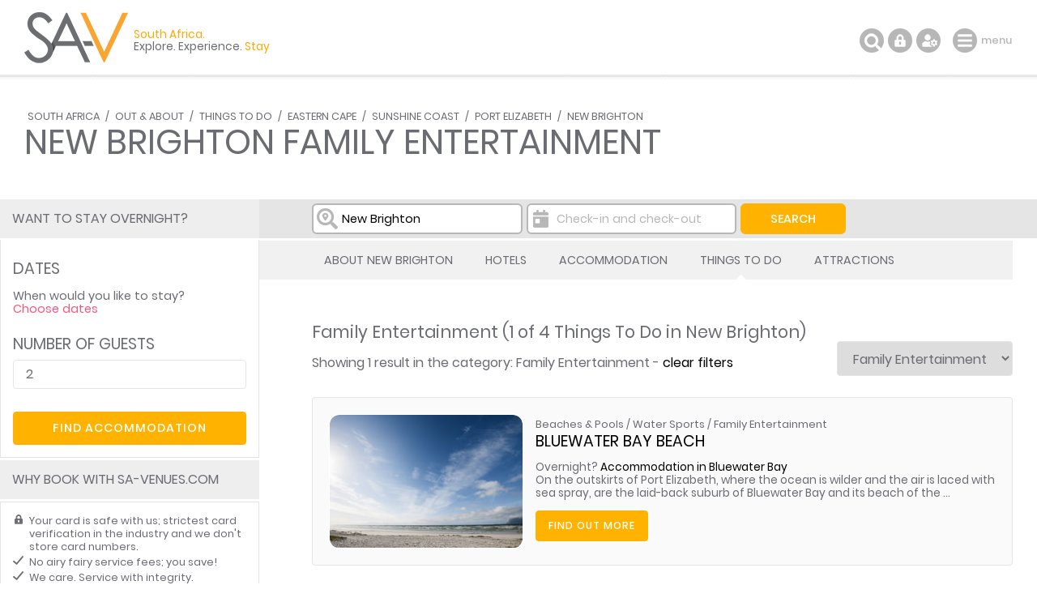

--- FILE ---
content_type: text/html; charset=ISO-8859-1
request_url: https://www.sa-venues.com/things-to-do/easterncape/bysuburb/new-brighton/category/family-entertainment/
body_size: 13083
content:
<!DOCTYPE html>
<html xmlns="http://www.w3.org/1999/xhtml" xml:lang="en" lang="en" xmlns:fb="http://www.facebook.com/2008/fbml">
<head>
	<title>New Brighton Family Entertainment</title>
	<meta name="description" content="Family Entertainment in New Brighton, Eastern Cape. Find full details, photographs and reviews for family entertainment in New Brighton ..." />
	<meta name="keywords" content="new brighton family entertainment eastern cape,family entertainment,new brighton" />
	<meta name="robots" content="index, follow" />
	<meta name="viewport" content="width=device-width, initial-scale=1.0, maximum-scale=1.0, user-scalable=no" />
	<meta http-equiv="X-UA-Compatible" content="IE=edge,chrome=1" />
	<meta charset="iso-8859-1" />
	<link rel="canonical" href="https://www.sa-venues.com/things-to-do/easterncape/bysuburb/new-brighton/category/family-entertainment/" />
	<link rel="shortcut icon" href="/favicon.ico" />
	<link rel="apple-touch-icon" href="/apple-touch-icon.png" />
	<link rel="stylesheet" type="text/css" href="/construct/styles/style_2019.css" />
<script data-ad-client="ca-pub-7823195020909848" async src="https://pagead2.googlesyndication.com/pagead/js/adsbygoogle.js"></script>
<!-- Google Tag Manager -->
<script>(function(w,d,s,l,i){w[l]=w[l]||[];w[l].push({'gtm.start':
new Date().getTime(),event:'gtm.js'});var f=d.getElementsByTagName(s)[0],
j=d.createElement(s),dl=l!='dataLayer'?'&l='+l:'';j.async=true;j.src=
'https://www.googletagmanager.com/gtm.js?id='+i+dl;f.parentNode.insertBefore(j,f);
})(window,document,'script','dataLayer','GTM-TWMW6MP');</script>
<!-- End Google Tag Manager -->
<!-- Start Newsletter -->
<script>
  (function(w, d, t, h, s, n) {
    w.FlodeskObject = n;
    var fn = function() {
      (w[n].q = w[n].q || []).push(arguments);
    };
    w[n] = w[n] || fn;
    var f = d.getElementsByTagName(t)[0];
    var v = '?v=' + Math.floor(new Date().getTime() / (120 * 1000)) * 60;
    var sm = d.createElement(t);
    sm.async = true;
    sm.type = 'module';
    sm.src = h + s + '.mjs' + v;
    f.parentNode.insertBefore(sm, f);
    var sn = d.createElement(t);
    sn.async = true;
    sn.noModule = true;
    sn.src = h + s + '.js' + v;
    f.parentNode.insertBefore(sn, f);
  })(window, document, 'script', 'https://assets.flodesk.com', '/universal', 'fd');
</script>
<script>
  window.fd('form', {
    formId: '65ddea511f5914899cbb30b3'
  });
</script>
<!-- End Newsletter -->
</head>
<body class="results ttd">
<!-- Google Tag Manager (noscript) -->
<noscript><iframe src="https://www.googletagmanager.com/ns.html?id=GTM-TWMW6MP"
height="0" width="0" style="display:none;visibility:hidden"></iframe></noscript>
<!-- End Google Tag Manager (noscript) -->

	<div class="sav_wrap">
		<div id="header">
			<div class="container">
<script type="application/ld+json">
{
	"@context" : "http://schema.org",
	"@type": "BreadcrumbList",
	"itemListElement": [{"@type": "ListItem", "position": 1, "item": {"@id": "https://www.sa-venues.com", "name": "South Africa"}},{"@type": "ListItem", "position": 2, "item": {"@id": "https://www.sa-venues.com/out-about.htm", "name": "Out &amp; About"}},{"@type": "ListItem", "position": 3, "item": {"@id": "https://www.sa-venues.com/things-to-do/", "name": "Things To Do"}},{"@type": "ListItem", "position": 4, "item": {"@id": "https://www.sa-venues.com/things-to-do/easterncape/", "name": "Eastern Cape"}},{"@type": "ListItem", "position": 5, "item": {"@id": "https://www.sa-venues.com/things-to-do/easterncape/region/sunshine-coast/", "name": "Sunshine Coast"}},{"@type": "ListItem", "position": 6, "item": {"@id": "https://www.sa-venues.com/things-to-do/easterncape/region/port-elizabeth/", "name": "Port Elizabeth"}},{"@type": "ListItem", "position": 7, "item": {"@id": "https://www.sa-venues.com/things-to-do/easterncape/bysuburb/new-brighton/", "name": "New Brighton"}},{"@type": "ListItem", "position": 8, "item": {"@id": "https://www.sa-venues.com/things-to-do/easterncape/bysuburb/new-brighton/category/family-entertainment/", "name": "New Brighton Family Entertainment"}}]
}
</script>
				<div class="breadcrumbs">
<a href="https://www.sa-venues.com">South Africa</a> / <a href="https://www.sa-venues.com/out-about.htm">Out &amp; About</a> / <a href="https://www.sa-venues.com/things-to-do/">Things To Do</a> / <a href="https://www.sa-venues.com/things-to-do/easterncape/" title="Things To Do in Eastern Cape">Eastern Cape</a> / <a href="https://www.sa-venues.com/things-to-do/easterncape/region/sunshine-coast/" title="Things To Do in Sunshine Coast">Sunshine Coast</a> / <a href="https://www.sa-venues.com/things-to-do/easterncape/region/port-elizabeth/" title="Things To Do in Port Elizabeth">Port Elizabeth</a> / <a href="https://www.sa-venues.com/things-to-do/easterncape/bysuburb/new-brighton/" title="Things To Do in New Brighton">New Brighton</a>				</div>
				<h1>New Brighton Family Entertainment</h1>
			</div>
		</div>
		<div class="sav_locator">
			<div class="container">
				<form id="frmDestination" class="col col_75 right" method="post" action="https://www.sa-venues.com/things-to-do/easterncape/bysuburb/new-brighton/category/family-entertainment/">
					<input type="hidden" name="dest_hidden" id="dest_hidden" value="" />
					<input type="hidden" name="dates_hidden" id="dates_hidden" value="" />
					<ul>
						<li class="sav_where col_25">
							<div class="inputs"><input type="text" class="col_20 typeahead_dest" title="Start typing to select a destination or hotel" placeholder="I want to go to ..." value="New Brighton" id="search_dest" /><label for="search_dest">I want to go to ...</label><span class="icon"></span></div>
						</li>
						<li class="sav_when col_25"><input type="text" class="col_20" value="" id="search_dates" autocomplete="off" placeholder="Check-in and check-out" /><label for="search_dates">Check-in and check-out</label><span class="icon"></span></li>
						<li class="sav_search col_15"><input class="btn btn_yellow btnfilter" type="submit" name="search_destinations" value="Search" /></li>
					</ul>
				</form>
			</div>
		</div>
		<div id="content" class="clearfix">
			<div class="container">
		<div class="page_nav">
			<div class="container">
				<ul class="col col_75 right">
					<li class="overview"><a href="https://www.sa-venues.com/attractionsec/new-brighton.php">About New Brighton</a></li>
					<li><a href="https://www.sa-venues.com/easterncape/hotels/newbrighton.php" title="Hotels in New Brighton">Hotels</a></li>
					<li><a href="https://www.sa-venues.com/accommodation/newbrighton.php" title="Places to Stay in New Brighton">Accommodation</a></li>
					<li class="on"><a href="https://www.sa-venues.com/things-to-do/easterncape/bysuburb/new-brighton/" title="Must Do in New Brighton">Things To Do</a></li>
					<li><a href="https://www.sa-venues.com/destinations/easterncape/new-brighton/attractions/" title="Popular Attractions in New Brighton">Attractions</a></li>
					<li><a href="https://www.sa-venues.com/destinations/easterncape/new-brighton/reviews/">Reviews</a></li>
				</ul>
			</div>
		</div>
				<div id="lhc" class="col col_75 right pad_50l ttd_results">
						<div class="section clearfix">
							<h2>Family Entertainment (1 of 4 Things To Do in New Brighton)</h2>
							<p class="col">Showing 1 result in the category: Family Entertainment - <a href="https://www.sa-venues.com/things-to-do/easterncape/bysuburb/new-brighton/">clear filters</a></p>
							<form id="filterTTD">
								<select name="filter" class="right" onchange="javascript:window.location.href=this.value;">
									<option value="https://www.sa-venues.com/things-to-do/easterncape/bysuburb/new-brighton/">Filter by Type</option>
<option value="https://www.sa-venues.com/things-to-do/easterncape/bysuburb/new-brighton/category/beaches-and-pools/">Beaches & Pools</option>
<option value="https://www.sa-venues.com/things-to-do/easterncape/bysuburb/new-brighton/category/family-entertainment/" selected="selected">Family Entertainment</option>
<option value="https://www.sa-venues.com/things-to-do/easterncape/bysuburb/new-brighton/category/fishing/">Fishing</option>
<option value="https://www.sa-venues.com/things-to-do/easterncape/bysuburb/new-brighton/category/museums/">Museums</option>
<option value="https://www.sa-venues.com/things-to-do/easterncape/bysuburb/new-brighton/category/water-sport/">Water Sports</option>
								</select>
							</form>
						</div>
						<div class="listings_holder">
<div class="listing clearfix">
	<div class="col col_100 clearfix">
		<div class="listing_gallery">
			<picture>
				<source srcset="https://www.sa-venues.com/things-to-do/thumbs/6142.jpg" media="(min-width: 800px)">
				<img srcset="https://www.sa-venues.com/things-to-do/thumbs/6142.jpg" alt="Bluewater Bay Beach">
			</picture>
		</div>
		<div class="details">
			<p class="type"><a href="https://www.sa-venues.com/things-to-do/easterncape/bysuburb/new-brighton/category/beaches-and-pools/">Beaches & Pools</a> / <a href="https://www.sa-venues.com/things-to-do/easterncape/bysuburb/new-brighton/category/water-sport/">Water Sports</a> / Family Entertainment</p>
			<h4><a href="https://www.sa-venues.com/things-to-do/easterncape/bluewater-bay-beach/" target="_blank">Bluewater Bay Beach</a></h4>
			<p>Overnight? <a href="https://www.sa-venues.com/accommodation/bluewaterbay.php" class="near_match">Accommodation in Bluewater Bay</a>			<br />On the outskirts of Port Elizabeth, where the ocean is wilder and the air is laced with sea spray, are the laid-back suburb of Bluewater Bay and its beach of the ...</p>
			<div class="col none"><a target="_blank" href="https://www.sa-venues.com/things-to-do/easterncape/bluewater-bay-beach/" class="btn btn_yellow">Find out more</a></div>
		</div>
	</div>
</div>
						</div>
						<div id="pagenumbers" class="clearfix"></div>
					<div id="region_results">
						<div class="section clearfix">
							<h2>Also see the 5 closest Family Entertainment around New Brighton</h2>
						</div>
						<div class="listings_holder">
<div class="listing clearfix">
	<div class="col col_100 clearfix">
		<div class="listing_gallery">
			<picture>
				<source srcset="https://www.sa-venues.com/things-to-do/thumbs/3740.jpg" media="(min-width: 800px)">
				<img srcset="https://www.sa-venues.com/things-to-do/thumbs/3740.jpg" alt="Algoa Grand Prix Indoor Go-Karting">
			</picture>
		</div>
		<div class="details">
			<p class="type">4.1 km away in Port Elizabeth / Family Entertainment / <a href="https://www.sa-venues.com/things-to-do/easterncape/category/sports-and-leisure/">Sports & Leisure</a></p>
			<h4><a href="https://www.sa-venues.com/things-to-do/easterncape/algoa-grand-prix-indoor-go-karting/" target="_blank">Algoa Grand Prix Indoor Go-Karting</a></h4>
			<p>Overnight? <a href="https://www.sa-venues.com/accommodation/portelizabeth.php" class="near_match">Accommodation in Port Elizabeth</a>			<br />We've all wondered... what would it feel like to be a race driver?
That's why we tune our cars...

But what about the excitement of standing on the podium ...</p>
			<div class="col none"><a target="_blank" href="https://www.sa-venues.com/things-to-do/easterncape/algoa-grand-prix-indoor-go-karting/" class="btn btn_yellow">Find out more</a></div>
		</div>
	</div>
</div>
<div class="listing clearfix">
	<div class="col col_100 clearfix">
		<div class="listing_gallery">
			<picture>
				<source srcset="https://www.sa-venues.com/things-to-do/thumbs/2686.jpg" media="(min-width: 800px)">
				<img srcset="https://www.sa-venues.com/things-to-do/thumbs/2686.jpg" alt="The Donkin Reserve">
			</picture>
		</div>
		<div class="details">
			<p class="type">7.7 km away in Central / Family Entertainment / <a href="https://www.sa-venues.com/things-to-do/easterncape/category/monuments/">Monuments</a> / <a href="https://www.sa-venues.com/things-to-do/easterncape/category/museums/">Museums</a></p>
			<h4><a href="https://www.sa-venues.com/things-to-do/easterncape/donkin-reserve/" target="_blank">The Donkin Reserve</a></h4>
			<p>Overnight? <a href="https://www.sa-venues.com/accommodation/centralhill.php" class="near_match">Accommodation in Central</a>			<br />The Donkin Reserve is one of the best known historical attractions in Port Elizabeth, telling a fascinating story of the discovery and development of the Friendly ...</p>
			<div class="col none"><a target="_blank" href="https://www.sa-venues.com/things-to-do/easterncape/donkin-reserve/" class="btn btn_yellow">Find out more</a></div>
		</div>
	</div>
</div>
<div class="listing clearfix">
	<div class="col col_100 clearfix">
		<div class="listing_gallery">
			<picture>
				<source srcset="https://www.sa-venues.com/things-to-do/thumbs/3647.jpg" media="(min-width: 800px)">
				<img srcset="https://www.sa-venues.com/things-to-do/thumbs/3647.jpg" alt="Bayworld Oceanarium">
			</picture>
		</div>
		<div class="details">
			<p class="type">9.1 km away in Humewood / <a href="https://www.sa-venues.com/things-to-do/easterncape/category/animal-sanctuaries/">Animal Sanctuaries</a> / Family Entertainment</p>
			<h4><a href="https://www.sa-venues.com/things-to-do/easterncape/bayworld-oceanarium/" target="_blank">Bayworld Oceanarium</a></h4>
			<p>Overnight? <a href="https://www.sa-venues.com/accommodation/humewood.php" class="near_match">Accommodation in Humewood</a>			<br />The Bayworld Oceanarium is a popular destination amongst tourists and locals in Nelson Mandela Bay. Take along the whole family for a fun filled day of education ...</p>
			<div class="col none"><a target="_blank" href="https://www.sa-venues.com/things-to-do/easterncape/bayworld-oceanarium/" class="btn btn_yellow">Find out more</a></div>
		</div>
	</div>
</div>
<div class="listing clearfix">
	<div class="col col_100 clearfix">
		<div class="listing_gallery">
			<picture>
				<source srcset="https://www.sa-venues.com/things-to-do/thumbs/3693.jpg" media="(min-width: 800px)">
				<img srcset="https://www.sa-venues.com/things-to-do/thumbs/3693.jpg" alt="The Snake Park">
			</picture>
		</div>
		<div class="details">
			<p class="type">9.1 km away in Humewood / <a href="https://www.sa-venues.com/things-to-do/easterncape/category/animal-sanctuaries/">Animal Sanctuaries</a> / Family Entertainment</p>
			<h4><a href="https://www.sa-venues.com/things-to-do/easterncape/the-snake-park/" target="_blank">The Snake Park</a></h4>
			<p>Overnight? <a href="https://www.sa-venues.com/accommodation/humewood.php" class="near_match">Accommodation in Humewood</a>			<br />For a spine chilling and thrilling experience make a turn at the Bay World Snake Park in Port Elizabeth. Here you will discover a vast range of reptiles such as ...</p>
			<div class="col none"><a target="_blank" href="https://www.sa-venues.com/things-to-do/easterncape/the-snake-park/" class="btn btn_yellow">Find out more</a></div>
		</div>
	</div>
</div>
<div class="listing clearfix">
	<div class="col col_100 clearfix">
		<div class="listing_gallery">
			<picture>
				<source srcset="https://www.sa-venues.com/things-to-do/thumbs/2617.jpg" media="(min-width: 800px)">
				<img srcset="https://www.sa-venues.com/things-to-do/thumbs/2617.jpg" alt="King's Beach">
			</picture>
		</div>
		<div class="details">
			<p class="type">9.1 km away in Humewood / <a href="https://www.sa-venues.com/things-to-do/easterncape/category/beaches-and-pools/">Beaches & Pools</a> / Family Entertainment</p>
			<h4><a href="https://www.sa-venues.com/things-to-do/easterncape/kings-beach/" target="_blank">King's Beach</a></h4>
			<p>Overnight? <a href="https://www.sa-venues.com/accommodation/humewood.php" class="near_match">Accommodation in Humewood</a>			<br />Port Elizabeth boasts a number of fabulous swimming beaches. Kings Beach is the largest and one of the most beautiful, as it is characterised by a 2 kilometre long ...</p>
			<div class="col none"><a target="_blank" href="https://www.sa-venues.com/things-to-do/easterncape/kings-beach/" class="btn btn_yellow">Find out more</a></div>
		</div>
	</div>
</div>
						</div>
						<div class="f2"><p class="col col_60 text-right pad_10r">See all </p><div class="col col_40"><a href="https://www.sa-venues.com/things-to-do/easterncape/category/family-entertainment/" class="btn btn_green">31 Eastern Cape Family Entertainment</a></div></div>					</div>

					<div class="section est_hood mar_45t pad_45b">
						<h2 class="h1">New Brighton as a destination</h2>
						<p>If you are considering visiting New Brighton or have already booked your <a href="https://www.sa-venues.com/accommodation/newbrighton.php">New Brighton accommodation</a>, then you are probably keen to see what activities are available and what there is to do in the area. Explore our growing selection of <b>Things to Do in New Brighton</b> and come back and <a href="https://www.sa-venues.com/destinations/easterncape/new-brighton/reviews/">submit your New Brighton review</a> or <a href="https://www.sa-venues.com/things-to-do/suggest.php">suggest an activity</a> if you come across something we've missed.</p>
						<div class="mar_15t">
							<div class="col none"><a href="https://www.sa-venues.com/attractionsec/new-brighton.php" class="btn btn_yellow" title="About New Brighton">about</a></div>
							<div class="col none"><a href="https://www.sa-venues.com/accommodation/newbrighton.php" class="btn btn_yellow" title="New Brighton Accommodation">accommodation</a></div>
							<div class="col none"><a href="https://www.sa-venues.com/destinations/easterncape/new-brighton/attractions/" class="btn btn_yellow" title="New Brighton Attractions">attractions</a></div>
							<div class="col none"><a href="https://www.sa-venues.com/restaurants/easterncape/bysuburb/new-brighton/" class="btn btn_yellow" title="New Brighton Restaurants">restaurants</a></div>
							<div class="col none"><a href="https://www.sa-venues.com/attractionsec/eastern_cape_port_elizabeth.htm" class="btn btn_yellow" title="About Port Elizabeth">Port Elizabeth</a></div>
						</div>
						<h2 class="h1 mar_45t">Also in the neighbourhood</h2>
						<p><a href="https://www.sa-venues.com/attractionsec/amsterdamhoek.php" title="About Amsterdamhoek">Amsterdamhoek</a>, <a href="https://www.sa-venues.com/attractionsec/beachview.php" title="About Beachview">Beachview</a>, <a href="https://www.sa-venues.com/attractionsec/blue-horizon-bay.php" title="About Blue Horizon Bay">Blue Horizon Bay</a>, <a href="https://www.sa-venues.com/attractionsec/bluewater-bay.php" title="About Bluewater Bay">Bluewater Bay</a>, <a href="https://www.sa-venues.com/attractionsec/central-hill.php" title="About Central Hill">Central Hill</a>, <a href="https://www.sa-venues.com/attractionsec/charlo.php" title="About Charlo">Charlo</a>, <a href="https://www.sa-venues.com/attractionsec/chelsea-conservancy.php" title="About Chelsea Conservancy">Chelsea Conservancy</a>, <a href="https://www.sa-venues.com/attractionsec/colleen-glen.php" title="About Colleen Glen">Colleen Glen</a>, <a href="https://www.sa-venues.com/attractionsec/fern-glen.php" title="About Fern Glen">Fern Glen</a>, <a href="https://www.sa-venues.com/attractionsec/glendinningvale.php" title="About Glendinningvale">Glendinningvale</a>, <a href="https://www.sa-venues.com/attractionsec/greenacres.php" title="About Greenacres">Greenacres</a>, <a href="https://www.sa-venues.com/attractionsec/greenbushes.php" title="About Greenbushes">Greenbushes</a>, <a href="https://www.sa-venues.com/attractionsec/humerail.php" title="About Humerail">Humerail</a>, <a href="https://www.sa-venues.com/attractionsec/humewood.php" title="About Humewood">Humewood</a>, <a href="https://www.sa-venues.com/attractionsec/kini-bay.php" title="About Kini Bay">Kini Bay</a>, <a href="https://www.sa-venues.com/attractionsec/kragga-kamma.php" title="About Kragga Kamma">Kragga Kamma</a>, <a href="https://www.sa-venues.com/attractionsec/lorraine.php" title="About Lorraine">Lorraine</a>, <a href="https://www.sa-venues.com/attractionsec/lovemore-park.php" title="About Lovemore Park">Lovemore Park</a>, <a href="https://www.sa-venues.com/attractionsec/maitlands.php" title="About Maitlands">Maitlands</a>, <a href="https://www.sa-venues.com/attractionsec/mill-park.php" title="About Mill Park">Mill Park</a>, <a href="https://www.sa-venues.com/attractionsec/mount-croix.php" title="About Mount Croix">Mount Croix</a>, <a href="https://www.sa-venues.com/attractionsec/newton-park.php" title="About Newton Park">Newton Park</a>, <a href="https://www.sa-venues.com/attractionsec/parsons-hill.php" title="About Parsons Hill">Parsons Hill</a>, <a href="https://www.sa-venues.com/attractionsec/parsons-vlei.php" title="About Parsons Vlei">Parsons Vlei</a>, <a href="https://www.sa-venues.com/attractionsec/perridgevale.php" title="About Perridgevale">Perridgevale</a>, <a href="https://www.sa-venues.com/attractionsec/sardinia-bay.php" title="About Sardinia Bay">Sardinia Bay</a>, <a href="https://www.sa-venues.com/attractionsec/schoenmakerskop.php" title="About Schoenmakerskop">Schoenmakerskop</a>, <a href="https://www.sa-venues.com/attractionsec/seaview.php" title="About Seaview">Seaview</a>, <a href="https://www.sa-venues.com/attractionsec/south-end.php" title="About South End">South End</a>, <a href="https://www.sa-venues.com/attractionsec/st-georges-park.php" title="About St Georges Park">St Georges Park</a>, <a href="https://www.sa-venues.com/attractionsec/summerstrand.php" title="About Summerstrand">Summerstrand</a>, <a href="https://www.sa-venues.com/attractionsec/sunridge-park.php" title="About Sunridge Park">Sunridge Park</a>, <a href="https://www.sa-venues.com/attractionsec/theescombe.php" title="About Theescombe">Theescombe</a>, <a href="https://www.sa-venues.com/attractionsec/uitenhage.php" title="About Uitenhage">Uitenhage</a>, <a href="https://www.sa-venues.com/attractionsec/walmer.php" title="About Walmer">Walmer</a>, <a href="https://www.sa-venues.com/attractionsec/walmer-heights.php" title="About Walmer Heights">Walmer Heights</a>, <a href="https://www.sa-venues.com/attractionsec/westlands.php" title="About Westlands">Westlands</a>, <a href="https://www.sa-venues.com/attractionsec/woodlands.php" title="About Woodlands">Woodlands</a></p>

						<h2 class="h1 mar_45t">Staying Overnight</h2>
						<div class="owl-carousel owl-theme clearfix nearby">
							<div class="object">
								<img class="owl-lazy" data-src="https://www.sa-venues.com/visit/buckinghamplace/01g.jpg" class="col_100 room_img" />
								<div class="category">Guest House</div>
								<div class="deets clearfix">
									<h4><a href="https://www.sa-venues.com/visit/buckinghamplace/">Buckingham Place Guest House</a></h4>
									<p>Located in Mount Croix, Buckingham Place Guest House is a charming and tastefully restored Edwardian house offering B&B and self catering accommo...</p>
									<div class="col col_40"><a href="https://www.sa-venues.com/visit/buckinghamplace/" class="btn btn_white">More</a></div>
								</div>
							</div>
							<div class="object">
								<img class="owl-lazy" data-src="https://www.sa-venues.com/visit/twolionsguesthouse/01g.jpg" class="col_100 room_img" />
								<div class="category">Guest House</div>
								<div class="deets clearfix">
									<h4><a href="https://www.sa-venues.com/visit/twolionsguesthouse/">Two Lions Guesthouse</a></h4>
									<p>Two Lions Guesthouse is a lovely guesthouse in Glendinningvale, Gqeberha (Port Elizabeth) offering guests a choice of comfortably furnished rooms...</p>
									<div class="col col_40"><a href="https://www.sa-venues.com/visit/twolionsguesthouse/" class="btn btn_white">More</a></div>
								</div>
							</div>
							<div class="object">
								<img class="owl-lazy" data-src="https://www.sa-venues.com/visit/summerstrandstay/01g.jpg" class="col_100 room_img" />
								<div class="category">Self Catering</div>
								<div class="deets clearfix">
									<h4><a href="https://www.sa-venues.com/visit/summerstrandstay/">Summerstrand-Stay Luxury Apartment</a></h4>
									<p>The apartment is designed to accommodate 2 guests and is elegantly furnished with a queen-size bed. The kitchenette is thoughtfully equipped and ...</p>
									<div class="col col_40"><a href="https://www.sa-venues.com/visit/summerstrandstay/" class="btn btn_white">More</a></div>
								</div>
							</div>
							<div class="object">
								<img class="owl-lazy" data-src="https://www.sa-venues.com/visit/13azteca/01g.jpg" class="col_100 room_img" />
								<div class="category">Self Catering</div>
								<div class="deets clearfix">
									<h4><a href="https://www.sa-venues.com/visit/13azteca/">13 Azteca</a></h4>
									<p>13 Azteca offers self-catering accommodation in Parsonsvlei, Port Elizabeth. The property is perfectly situated for quick and easy access to the ...</p>
									<div class="col col_40"><a href="https://www.sa-venues.com/visit/13azteca/" class="btn btn_white">More</a></div>
								</div>
							</div>
							<div class="object">
								<img class="owl-lazy" data-src="https://www.sa-venues.com/visit/rainbowguesthouse/01g.jpg" class="col_100 room_img" />
								<div class="category">Guest House / Self Catering</div>
								<div class="deets clearfix">
									<h4><a href="https://www.sa-venues.com/visit/rainbowguesthouse/">Rainbow Guest House</a></h4>
									<p>Rainbow Guesthouse offers accommodation on both a B&B and self catering basis in Uitenhage. The guest house prides itself on warm hospitality, tr...</p>
									<div class="col col_40"><a href="https://www.sa-venues.com/visit/rainbowguesthouse/" class="btn btn_white">More</a></div>
								</div>
							</div>
							<div class="object">
								<img class="owl-lazy" data-src="https://www.sa-venues.com/visit/albertroadgarden/01g.jpg" class="col_100 room_img" />
								<div class="category">Guest House / Self Catering</div>
								<div class="deets clearfix">
									<h4><a href="https://www.sa-venues.com/visit/albertroadgarden/">Albert Road Garden Guesthouse</a></h4>
									<p>Business and leisure travelers looking for quality accommodation at an affordable rate, look no further than Albert Road Garden Guesthouse in Wal...</p>
									<div class="col col_40"><a href="https://www.sa-venues.com/visit/albertroadgarden/" class="btn btn_white">More</a></div>
								</div>
							</div>
							<div class="object">
								<img class="owl-lazy" data-src="https://www.sa-venues.com/visit/hunterslodgeportelizabeth/07g.jpg" class="col_100 room_img" />
								<div class="category">Bed &amp; Breakfast</div>
								<div class="deets clearfix">
									<h4><a href="https://www.sa-venues.com/visit/hunterslodgeportelizabeth/">Hunter's Lodge</a></h4>
									<p>Situated in Greenacres, only 500m from Newton Park, Hunter's Lodge provides accommodation in a safe, secure environment. Warm hospitality, six la...</p>
									<div class="col col_40"><a href="https://www.sa-venues.com/visit/hunterslodgeportelizabeth/" class="btn btn_white">More</a></div>
								</div>
							</div>
							<div class="object">
								<img class="owl-lazy" data-src="https://www.sa-venues.com/visit/beachviewcascades/04g.jpg" class="col_100 room_img" />
								<div class="category">Self Catering</div>
								<div class="deets clearfix">
									<h4><a href="https://www.sa-venues.com/visit/beachviewcascades/">Beach View Cascades</a></h4>
									<p>Accessible via an elevator, the apartment offers accommodation for 4 guests in two well-appointed en-suite bedrooms, a fully equipped kitchen, a ...</p>
									<div class="col col_40"><a href="https://www.sa-venues.com/visit/beachviewcascades/" class="btn btn_white">More</a></div>
								</div>
							</div>
							<div class="object">
								<img class="owl-lazy" data-src="https://www.sa-venues.com/visit/thepaxtonhotel/01g.jpg" class="col_100 room_img" />
								<div class="category">Hotel</div>
								<div class="deets clearfix">
									<h4><a href="https://www.sa-venues.com/visit/thepaxtonhotel/">The Paxton Hotel</a></h4>
									<p>The Paxton Hotel provides superb 4 Star accommodation for discerning visitors to the beautiful and fast developing coastal town of Port Elizabeth...</p>
									<div class="col col_40"><a href="https://www.sa-venues.com/visit/thepaxtonhotel/" class="btn btn_white">More</a></div>
								</div>
							</div>
						</div>
					</div>
				</div>
				<div id="rhc" class="col col_25 left">
					<div class="filter_holder">
						<div class="sav_filter">
							<div class="page_subhead"><span>Want to stay overnight?</span></div>
							<form id="frmAvailChk" class="bkg_white border" action="https://www.sa-venues.com/accommodation/newbrighton.php" method="post">
							<input type="hidden" name="submitted" value="1" />
							<input type="hidden" name="date_range" id="date_range" value="" />
							<input type="hidden" name="date_in" id="date_in" value="" />
							<input type="hidden" name="date_out" id="date_out" value="" />
							<input type="hidden" name="available" id="available" value="" />
							<input type="hidden" name="matches" id="matches" value="" />
							<h4>Dates</h4>
							<p class="mar_25b" id="dates_filter">When would you like to stay? <br /><a href="javascript: void(0);" class="edit_dates pink">Choose dates</a></p>
							<h4>Number of Guests</h4>
							<input id="num_guests" name="num_guests" value="2" class="col_100 mar_25b" min="1" type="number">
							<input class="btn btn_yellow" type="submit" name="book" value="FIND ACCOMMODATION" id="btnfilter" />
							<span id="btnclear"></span>
							</form>
						</div>
					</div>
					<div class="alt mar_3t">
						<h5>Why book with SA-Venues.com</h5>
						<ul class="ticked">
							<li><span class="secure"></span>Your card is safe with us; strictest card verification in the industry and we don't store card numbers.</li>
							<li><span></span>No airy fairy service fees; you save!</li>
							<li><span></span>We care. Service with integrity.</li>
							<li><span></span>Multiple payment methods: <br />credit card, SID instant EFT, bank transfer.</li>
							<li><span></span>All New Brighton property owners / managers are verified (our experience protects you from online fraud).</li>
						</ul>
						<ul class="list_payments bkg_lgrey text-center border none">
							<li>Secure your booking</li>
							<li><span class="pay pay_visa" title="VISA"></span></li>
							<li><span class="pay pay_mastercard" title="MasterCard"></span></li>
							<li><span class="pay pay_sid" title="SID Instant EFT"></span></li>
							<li><span class="pay pay_eft" title="EFT"></span></li>
						</ul>
						<div class="protected"><span class="paymentprotection"></span>Our <a href="https://www.sa-venues.com/help-desk/guests/009.php" target="_blank" class="green">Payment Protection Guarantee</a> only applies if your deposit payment is made via SA-Venues.com</div>
					</div>
					<div class="pad_3t bkg_white">
						<h5>Things To Do</h5>
						<ul class="prov_nav">
							<li>
								<select name="suburbDropdown" onchange="javascript:window.location.href=this.value;">
									<option value="https://www.sa-venues.com/things-to-do/easterncape/">By Destination</option>
<option value="https://www.sa-venues.com/things-to-do/easterncape/region/amatola/">&leftarrow;&nbsp;Amatola</option><option value="https://www.sa-venues.com/things-to-do/easterncape/region/baviaanskloof/">&leftarrow;&nbsp;Baviaanskloof</option><option value="https://www.sa-venues.com/things-to-do/easterncape/region/eastern-cape-highlands/">&leftarrow;&nbsp;Eastern Cape Highlands</option><option value="https://www.sa-venues.com/things-to-do/easterncape/region/frontier-country/">&leftarrow;&nbsp;Frontier Country</option><option value="https://www.sa-venues.com/things-to-do/easterncape/region/greater-addo/">&leftarrow;&nbsp;Greater Addo</option><option value="https://www.sa-venues.com/things-to-do/easterncape/region/karoo-heartland/">&leftarrow;&nbsp;Karoo Heartland</option><option value="https://www.sa-venues.com/things-to-do/easterncape/region/port-elizabeth/" selected="selected">&leftarrow;&nbsp;Port Elizabeth</option><option value="https://www.sa-venues.com/things-to-do/easterncape/bysuburb/amsterdamhoek/">&nbsp;&nbsp;&nbsp;&nbsp;Amsterdamhoek</option><option value="https://www.sa-venues.com/things-to-do/easterncape/bysuburb/beachview/">&nbsp;&nbsp;&nbsp;&nbsp;Beachview</option><option value="https://www.sa-venues.com/things-to-do/easterncape/bysuburb/blue-horizon-bay/">&nbsp;&nbsp;&nbsp;&nbsp;Blue Horizon Bay</option><option value="https://www.sa-venues.com/things-to-do/easterncape/bysuburb/bluewater-bay/">&nbsp;&nbsp;&nbsp;&nbsp;Bluewater Bay</option><option value="https://www.sa-venues.com/things-to-do/easterncape/bysuburb/central-hill/">&nbsp;&nbsp;&nbsp;&nbsp;Central Hill</option><option value="https://www.sa-venues.com/things-to-do/easterncape/bysuburb/charlo/">&nbsp;&nbsp;&nbsp;&nbsp;Charlo</option><option value="https://www.sa-venues.com/things-to-do/easterncape/bysuburb/chelsea-conservancy/">&nbsp;&nbsp;&nbsp;&nbsp;Chelsea Conservancy</option><option value="https://www.sa-venues.com/things-to-do/easterncape/bysuburb/colleen-glen/">&nbsp;&nbsp;&nbsp;&nbsp;Colleen Glen</option><option value="https://www.sa-venues.com/things-to-do/easterncape/bysuburb/fern-glen/">&nbsp;&nbsp;&nbsp;&nbsp;Fern Glen</option><option value="https://www.sa-venues.com/things-to-do/easterncape/bysuburb/glendinningvale/">&nbsp;&nbsp;&nbsp;&nbsp;Glendinningvale</option><option value="https://www.sa-venues.com/things-to-do/easterncape/bysuburb/greenacres/">&nbsp;&nbsp;&nbsp;&nbsp;Greenacres</option><option value="https://www.sa-venues.com/things-to-do/easterncape/bysuburb/greenbushes/">&nbsp;&nbsp;&nbsp;&nbsp;Greenbushes</option><option value="https://www.sa-venues.com/things-to-do/easterncape/bysuburb/humerail/">&nbsp;&nbsp;&nbsp;&nbsp;Humerail</option><option value="https://www.sa-venues.com/things-to-do/easterncape/bysuburb/humewood/">&nbsp;&nbsp;&nbsp;&nbsp;Humewood</option><option value="https://www.sa-venues.com/things-to-do/easterncape/bysuburb/kini-bay/">&nbsp;&nbsp;&nbsp;&nbsp;Kini Bay</option><option value="https://www.sa-venues.com/things-to-do/easterncape/bysuburb/kragga-kamma/">&nbsp;&nbsp;&nbsp;&nbsp;Kragga Kamma</option><option value="https://www.sa-venues.com/things-to-do/easterncape/bysuburb/lorraine/">&nbsp;&nbsp;&nbsp;&nbsp;Lorraine</option><option value="https://www.sa-venues.com/things-to-do/easterncape/bysuburb/lovemore-park/">&nbsp;&nbsp;&nbsp;&nbsp;Lovemore Park</option><option value="https://www.sa-venues.com/things-to-do/easterncape/bysuburb/maitlands/">&nbsp;&nbsp;&nbsp;&nbsp;Maitlands</option><option value="https://www.sa-venues.com/things-to-do/easterncape/bysuburb/mill-park/">&nbsp;&nbsp;&nbsp;&nbsp;Mill Park</option><option value="https://www.sa-venues.com/things-to-do/easterncape/bysuburb/mount-croix/">&nbsp;&nbsp;&nbsp;&nbsp;Mount Croix</option><option value="https://www.sa-venues.com/things-to-do/easterncape/bysuburb/newton-park/">&nbsp;&nbsp;&nbsp;&nbsp;Newton Park</option><option value="https://www.sa-venues.com/things-to-do/easterncape/bysuburb/parsons-hill/">&nbsp;&nbsp;&nbsp;&nbsp;Parsons Hill</option><option value="https://www.sa-venues.com/things-to-do/easterncape/bysuburb/parsons-vlei/">&nbsp;&nbsp;&nbsp;&nbsp;Parsons Vlei</option><option value="https://www.sa-venues.com/things-to-do/easterncape/bysuburb/perridgevale/">&nbsp;&nbsp;&nbsp;&nbsp;Perridgevale</option><option value="https://www.sa-venues.com/things-to-do/easterncape/bysuburb/sardinia-bay/">&nbsp;&nbsp;&nbsp;&nbsp;Sardinia Bay</option><option value="https://www.sa-venues.com/things-to-do/easterncape/bysuburb/schoenmakerskop/">&nbsp;&nbsp;&nbsp;&nbsp;Schoenmakerskop</option><option value="https://www.sa-venues.com/things-to-do/easterncape/bysuburb/seaview/">&nbsp;&nbsp;&nbsp;&nbsp;Seaview</option><option value="https://www.sa-venues.com/things-to-do/easterncape/bysuburb/south-end/">&nbsp;&nbsp;&nbsp;&nbsp;South End</option><option value="https://www.sa-venues.com/things-to-do/easterncape/bysuburb/st-georges-park/">&nbsp;&nbsp;&nbsp;&nbsp;St Georges Park</option><option value="https://www.sa-venues.com/things-to-do/easterncape/bysuburb/summerstrand/">&nbsp;&nbsp;&nbsp;&nbsp;Summerstrand</option><option value="https://www.sa-venues.com/things-to-do/easterncape/bysuburb/sunridge-park/">&nbsp;&nbsp;&nbsp;&nbsp;Sunridge Park</option><option value="https://www.sa-venues.com/things-to-do/easterncape/bysuburb/theescombe/">&nbsp;&nbsp;&nbsp;&nbsp;Theescombe</option><option value="https://www.sa-venues.com/things-to-do/easterncape/bysuburb/uitenhage/">&nbsp;&nbsp;&nbsp;&nbsp;Uitenhage</option><option value="https://www.sa-venues.com/things-to-do/easterncape/bysuburb/walmer/">&nbsp;&nbsp;&nbsp;&nbsp;Walmer</option><option value="https://www.sa-venues.com/things-to-do/easterncape/bysuburb/walmer-heights/">&nbsp;&nbsp;&nbsp;&nbsp;Walmer Heights</option><option value="https://www.sa-venues.com/things-to-do/easterncape/bysuburb/westlands/">&nbsp;&nbsp;&nbsp;&nbsp;Westlands</option><option value="https://www.sa-venues.com/things-to-do/easterncape/bysuburb/woodlands/">&nbsp;&nbsp;&nbsp;&nbsp;Woodlands</option><option value="https://www.sa-venues.com/things-to-do/easterncape/region/sunshine-coast/">&leftarrow;&nbsp;Sunshine Coast</option><option value="https://www.sa-venues.com/things-to-do/easterncape/region/tsitsikamma/">&leftarrow;&nbsp;Tsitsikamma</option><option value="https://www.sa-venues.com/things-to-do/easterncape/region/wild-coast/">&leftarrow;&nbsp;Wild Coast</option>								</select>
							</li>
							<li>
								<a href="javascript: void(0);" class="control">By Province</a>
								<ul>
									<li class="on"><a href="https://www.sa-venues.com/things-to-do/easterncape/">Eastern Cape</a></li>
									<li><a href="https://www.sa-venues.com/things-to-do/freestate/">Free State</a></li>
									<li><a href="https://www.sa-venues.com/things-to-do/gardenroute/">Garden Route</a></li>
									<li><a href="https://www.sa-venues.com/things-to-do/gauteng/">Gauteng</a></li>
									<li><a href="https://www.sa-venues.com/things-to-do/kwazulunatal/">KwaZulu Natal</a></li>
									<li><a href="https://www.sa-venues.com/things-to-do/limpopo/">Limpopo</a></li>
									<li><a href="https://www.sa-venues.com/things-to-do/mpumalanga/">Mpumalanga</a></li>
									<li><a href="https://www.sa-venues.com/things-to-do/northwest/">North West Province</a></li>
									<li><a href="https://www.sa-venues.com/things-to-do/northerncape/">Northern Cape</a></li>
									<li><a href="https://www.sa-venues.com/things-to-do/westerncape/">Western Cape</a></li>
								</ul>
							</li>
							<li class="find">
								<span>Search</span>
								<p>Search our comprehensive (and still growing) list of 4272 things to do whilst visiting our beautiful country.</p>
								<form id="frmSearchTTD" action="#"><input type="text" id="search_text" value="" placeholder="Start typing ..." class="typeahead" /></form>
							</li>
							<li class="closed">
								<a href="javascript: void(0);" class="control">Suggestion?</a>
								<p>Know of a fabulous thing to do in your suburb, city or region? Share your local knowledge and experiences with visitors and tourists: <a class="mar_15t near_match d_block" href="https://www.sa-venues.com/things-to-do/suggest.php">Suggest a thing to do</a></p>
							</li>
						</ul>
					</div>
					<div class="bkg_white border mar_3t pad_10t pad_10b">
<script async src="https://pagead2.googlesyndication.com/pagead/js/adsbygoogle.js?client=ca-pub-7823195020909848"
     crossorigin="anonymous"></script>
<!-- In Menu Ads -->
<ins class="adsbygoogle"
     style="display:block"
     data-ad-client="ca-pub-7823195020909848"
     data-ad-slot="8001845922"
     data-ad-format="auto"
     data-full-width-responsive="true"></ins>
<script>
     (adsbygoogle = window.adsbygoogle || []).push({});
</script>
					</div>
					<div class="pad_3t bkg_white">
						<h5>Destination New Brighton</h5>
						<ul class="no_list">
							<li>Destinations near New Brighton</li>
							<li><a href="https://www.sa-venues.com/accommodation/amsterdamhoek.php" title="Amsterdamhoek Accommodation">Amsterdamhoek</a>, <a href="https://www.sa-venues.com/accommodation/beachview.php" title="Beachview Accommodation">Beachview</a>, <a href="https://www.sa-venues.com/accommodation/bluehorizonbay.php" title="Blue Horizon Bay Accommodation">Blue Horizon Bay</a>, <a href="https://www.sa-venues.com/accommodation/bluewaterbay.php" title="Bluewater Bay Accommodation">Bluewater Bay</a>, <a href="https://www.sa-venues.com/accommodation/centralhill.php" title="Central Hill Accommodation">Central Hill</a>, <a href="https://www.sa-venues.com/accommodation/charlo.php" title="Charlo Accommodation">Charlo</a>, <a href="https://www.sa-venues.com/accommodation/chelsea.php" title="Chelsea Conservancy Accommodation">Chelsea Conservancy</a>, <a href="https://www.sa-venues.com/accommodation/colleenglen.php" title="Colleen Glen Accommodation">Colleen Glen</a>, <a href="https://www.sa-venues.com/accommodation/fernglen.php" title="Fern Glen Accommodation">Fern Glen</a>, <a href="https://www.sa-venues.com/accommodation/glendinningvale.php" title="Glendinningvale Accommodation">Glendinningvale</a>, <a href="https://www.sa-venues.com/accommodation/greenacres.php" title="Greenacres Accommodation">Greenacres</a>, <a href="https://www.sa-venues.com/accommodation/greenbushes.php" title="Greenbushes Accommodation">Greenbushes</a>, <a href="https://www.sa-venues.com/accommodation/humerail.php" title="Humerail Accommodation">Humerail</a>, <a href="https://www.sa-venues.com/accommodation/humewood.php" title="Humewood Accommodation">Humewood</a>, <a href="https://www.sa-venues.com/accommodation/kinibay.php" title="Kini Bay Accommodation">Kini Bay</a>, <a href="https://www.sa-venues.com/accommodation/kraggakamma.php" title="Kragga Kamma Accommodation">Kragga Kamma</a>, <a href="https://www.sa-venues.com/accommodation/lorraine.php" title="Lorraine Accommodation">Lorraine</a>, <a href="https://www.sa-venues.com/accommodation/lovemorepark.php" title="Lovemore Park Accommodation">Lovemore Park</a>, <a href="https://www.sa-venues.com/accommodation/maitlands.php" title="Maitlands Accommodation">Maitlands</a>, <a href="https://www.sa-venues.com/accommodation/millpark.php" title="Mill Park Accommodation">Mill Park</a>, <a href="https://www.sa-venues.com/accommodation/mountcroix.php" title="Mount Croix Accommodation">Mount Croix</a>, <a href="https://www.sa-venues.com/accommodation/newtonpark.php" title="Newton Park Accommodation">Newton Park</a>, <a href="https://www.sa-venues.com/accommodation/parsonshill.php" title="Parsons Hill Accommodation">Parsons Hill</a>, <a href="https://www.sa-venues.com/accommodation/parsonsvlei.php" title="Parsons Vlei Accommodation">Parsons Vlei</a>, <a href="https://www.sa-venues.com/accommodation/perridgevale.php" title="Perridgevale Accommodation">Perridgevale</a>, <a href="https://www.sa-venues.com/accommodation/sardiniabay.php" title="Sardinia Bay Accommodation">Sardinia Bay</a>, <a href="https://www.sa-venues.com/accommodation/schoenmakerskop.php" title="Schoenmakerskop Accommodation">Schoenmakerskop</a>, <a href="https://www.sa-venues.com/accommodation/seaview.php" title="Seaview Accommodation">Seaview</a>, <a href="https://www.sa-venues.com/accommodation/southend.php" title="South End Accommodation">South End</a>, <a href="https://www.sa-venues.com/accommodation/stgeorgespark.php" title="St Georges Park Accommodation">St Georges Park</a>, <a href="https://www.sa-venues.com/accommodation/summerstrand.php" title="Summerstrand Accommodation">Summerstrand</a>, <a href="https://www.sa-venues.com/accommodation/sunridgepark.php" title="Sunridge Park Accommodation">Sunridge Park</a>, <a href="https://www.sa-venues.com/accommodation/theescombe.php" title="Theescombe Accommodation">Theescombe</a>, <a href="https://www.sa-venues.com/accommodation/uitenhage.php" title="Uitenhage Accommodation">Uitenhage</a>, <a href="https://www.sa-venues.com/accommodation/walmer.php" title="Walmer Accommodation">Walmer</a>, <a href="https://www.sa-venues.com/accommodation/walmerheights.php" title="Walmer Heights Accommodation">Walmer Heights</a>, <a href="https://www.sa-venues.com/accommodation/westlands.php" title="Westlands Accommodation">Westlands</a>, <a href="https://www.sa-venues.com/accommodation/woodlands.php" title="Woodlands Accommodation">Woodlands</a></li>
						</ul>
						<ul class="no_list">
							<li>Resources for tourists</li>
							<li><a href="https://www.sa-venues.com/attractionsec/new-brighton.php">About New Brighton</a></li>
							<li><a href="https://www.sa-venues.com/things-to-do/easterncape/bysuburb/new-brighton/" title="Must Do in New Brighton">Things To Do</a></li>
							<li><a href="https://www.sa-venues.com/destinations/easterncape/new-brighton/attractions/" title="Popular Attractions in New Brighton">Attractions</a></li>
							<li><a href="https://www.sa-venues.com/destinations/easterncape/new-brighton/reviews/">Reviews</a></li>
						</ul>
					</div>
				</div>
			</div>
		</div>

		<div class="sav_menu">
			<div class="container">
				<a href="https://www.sa-venues.com/" title="Accommodation South Africa - SA-Venues.com"><span id="logo"></span></a><div class="tagline"><span class="block">South Africa. </span>Explore. Experience. <span>Stay</span></div>
				<ul class="sav_tools">
					<li class="mar_15l"><a id="menu" href="javascript: void(0);" title="Navigation">menu</a></li>
					<li class="z_not drop"><a id="settings" href="javascript: void(0);" title="Settings"></a><ul class="options">
						<li class="head">Languages</li>
						<li>English</li>
						<li class="head">Currency</li>
						<li>South African Rand</li>
					</ul></li>
					<li class="z_not drop"><a id="login" href="javascript: void(0);" title="Login to your dashboard"></a><ul class="options">
						<li class="head">Login</li>
						<li><a href="https://www.sa-venues.com/dashboard/guest/login/" rel="nofollow">Guest</a></li>
						<li><a href="https://www.sa-venues.com/dashboard/establishment/login/" rel="nofollow">Property</a></li>
					</ul></li>
					<li><a href="javascript: void(0);" title="Search this site" id="search"></a></li>
				</ul>
				<ul class="sav_nav">
					<li class="drop" id="nav_dest"><a href="https://www.sa-venues.com/regions/default.htm" id="href_dest">Destinations<span class="chevron"></span></a><div class="subnav double"><ul>
							<li class="head head_first">Information</li>
							<li><a href="https://www.sa-venues.com/general_info_nationwide.htm">Introduction to South Africa</a></li>
							<li><a href="https://www.sa-venues.com/tourist_attractions_south_africa.htm">Tourist Attractions</a></li>
							<li><a href="https://www.sa-venues.com/maps/default.htm">Maps / Atlas</a></li>
							<li><a href="https://blog.sa-venues.com/" target="_blank">South Africa Travel Blog</a>
							<span>First-hand accounts, tips and <br />experiences in our beautiful country</span></li>
						</ul><ul>
							<li class="head">By Province</li>
							<li><a href="https://www.sa-venues.com/westcape.htm">Western Cape</a></li>
							<li><a href="https://www.sa-venues.com/garden_route.htm">Garden Route</a></li>
							<li><a href="https://www.sa-venues.com/eastcape.htm">Eastern Cape</a></li>
							<li><a href="https://www.sa-venues.com/kwazulu_natal.htm">KwaZulu Natal</a></li>
							<li><a href="https://www.sa-venues.com/gauteng.htm">Gauteng</a></li>
							<li><a href="https://www.sa-venues.com/mpumalanga.htm">Mpumalanga</a></li>
							<li><a href="https://www.sa-venues.com/north_province.htm">Limpopo</a></li>
							<li><a href="https://www.sa-venues.com/north_west_province.htm">North West</a></li>
							<li><a href="https://www.sa-venues.com/free_state.htm">Free State</a></li>
							<li><a href="https://www.sa-venues.com/northern_cape.htm">Northern Cape</a></li>
						</ul></div></li>
					<li class="drop" id="nav_accom"><a href="https://www.sa-venues.com/accommodation_south_africa.htm" id="href_accom">Accommodation<span class="chevron"></span></a><div class="subnav triple"><ul>
							<li class="head head_first">Categories</li>
							<li><a href="https://www.sa-venues.com/hotels_south_africa.htm">South Africa Hotels</a></li>
							<li><a href="https://www.sa-venues.com/guest_houses_south_africa1.htm">Guest Houses</a></li>
							<li><a href="https://www.sa-venues.com/bed_and_breakfast_nationwide.htm">Bed and Breakfast</a></li>
							<li><a href="https://www.sa-venues.com/self_catering_nationwide.htm">Self Catering</a></li>
							<li><a href="https://www.sa-venues.com/accommodation/gamelodges.php">Game Lodges / Safaris</a></li>
							<li><a href="https://www.sa-venues.com/no/guestlog.htm">Search By Map</a></li>
							<li><a href="https://www.sa-venues.com/accommodation_special_category.htm">Interests &amp; Special Needs</a>
							<span>Pet- and wheelchair-friendly, <br />guest farms, golf lodges, <br />safaris, hot tubs, birding, etc</span></li>
							<li><a href="https://www.sa-venues.com/no/special_offers.htm" class="btn btn_pink">Special Offers</a></li>
						</ul>
						<ul>
							<li class="head">By Province</li>
							<li><a href="https://www.sa-venues.com/maps/western_cape_accommodation_map.htm">Western Cape</a></li>
							<li><a href="https://www.sa-venues.com/garden_route_accommodation.htm">Garden Route</a></li>
							<li><a href="https://www.sa-venues.com/eastern_cape_accommodation.htm">Eastern Cape</a></li>
							<li><a href="https://www.sa-venues.com/kwazulu_natal_accommodation.htm">KwaZulu Natal</a></li>
							<li><a href="https://www.sa-venues.com/gauteng_index.htm">Gauteng</a></li>
							<li><a href="https://www.sa-venues.com/mpumalanga_accommodation.htm">Mpumalanga</a></li>
							<li><a href="https://www.sa-venues.com/limpopo_accommodation.htm">Limpopo</a></li>
							<li><a href="https://www.sa-venues.com/north_west_accommodation.htm">North West</a></li>
							<li><a href="https://www.sa-venues.com/free_state_accommodation.htm">Free State</a></li>
							<li><a href="https://www.sa-venues.com/northern_cape_accommodation.htm">Northern Cape</a></li>
						</ul><ul>
                            <li class="head">Popular</li>
                            <li><a href="https://www.sa-venues.com/capetown-accommodation.php">Cape Town</a></li>
                            <li><a href="https://www.sa-venues.com/accommodation/johannesburg.php">Johannesburg</a></li>
							<li><a href="https://www.sa-venues.com/accommodation/sandton.php">Sandton</a></li>
                            <li><a href="https://www.sa-venues.com/accommodation/pretoria.php">Pretoria</a></li>
                            <li><a href="https://www.sa-venues.com/accommodation/durban.php">Durban</a></li>
                            <li><a href="https://www.sa-venues.com/accommodation/portelizabeth.php">Port Elizabeth</a></li>
                            <li><a href="https://www.sa-venues.com/accommodation/knysna.php">Knysna</a></li>
                            <li><a href="https://www.sa-venues.com/accommodation/kruger-national-park.php">Kruger Park</a></li>
                            <li><a href="https://www.sa-venues.com/accommodation/cape-winelands.php">Cape Winelands</a></li>
                            <li><a href="https://www.sa-venues.com/accommodation/drakensberg.php">Drakensberg</a></li>
						</ul></div></li>
					<li class="drop" id="nav_hot"><a href="https://www.sa-venues.com/hotels_south_africa.htm" id="href_hot">Hotels<span class="chevron"></span></a><div class="subnav single"><ul>
							<li class="head head_first">By Province</li>
							<li><a href="https://www.sa-venues.com/westerncape-hotels.php">Western Cape Hotels</a></li>
							<li><a href="https://www.sa-venues.com/east_cape_hotels.htm">Eastern Cape Hotels</a></li>
							<li><a href="https://www.sa-venues.com/kwazulu_hotels.htm">KwaZulu Natal Hotels</a></li>
							<li><a href="https://www.sa-venues.com/gauteng_hotels.htm">Gauteng Hotels</a></li>
							<li><a href="https://www.sa-venues.com/mpumalanga_hotels.htm">Mpumalanga Hotels</a></li>
							<li><a href="https://www.sa-venues.com/north_province_hotels.htm">Limpopo Hotels</a></li>
							<li><a href="https://www.sa-venues.com/northwest-hotels.php">North West Hotels</a></li>
							<li><a href="https://www.sa-venues.com/free_state_hotels.htm">Free State Hotels</a></li>
							<li><a href="https://www.sa-venues.com/north_cape_hotels.htm">Northern Cape Hotels</a></li>
							<li class="head">Popular Searches</li>
							<li><a href="https://www.sa-venues.com/capetown-hotels.php">Cape Town Hotels</a></li>
							<li><a href="https://www.sa-venues.com/garden_route_hotels.htm">Garden Route Hotels</a></li>
							<li><a href="https://www.sa-venues.com/kwazulunatal/hotels/durban.php">Durban Hotels</a></li>
							<li><a href="https://www.sa-venues.com/hotels/johannesburg.php">Johannesburg Hotels</a></li>
						</ul></div></li>
					<li class="drop" id="nav_out"><a href="https://www.sa-venues.com/out-about.htm" id="href_out">Out &amp; About<span class="chevron"></span></a><div class="subnav single"><ul>
							<li class="head head_first">Proudly South African</li>
							<li><a href="https://www.sa-venues.com/activities/default.htm">Adventures &amp; Outdoor Activities</a></li>
							<li><a href="https://www.sa-venues.com/game_lodges_nationwide_south_afr.htm">Game Reserves</a></li>
							<li><a href="https://www.sa-venues.com/things-to-do/">Things To Do</a></li>
							<li><a href="https://www.sa-venues.com/events/">Events in South Africa</a></li>
							<li><a href="https://www.sa-venues.com/activities/hiking.php">Hiking Trails</a></li>
							<li><a href="https://www.sa-venues.com/health_resorts_south_africa.htm">Health Resorts &amp; Spas</a></li>
							<li><a href="https://www.sa-venues.com/golf_courses_south_africa.htm">Golf Courses</a></li>
							<li><a href="https://www.sa-venues.com/attractionswc/wine-estates/default.php">Wine Estates</a></li>
							<li><a href="https://www.sa-venues.com/national-botanical-gardens.htm">Botanical Gardens</a></li>
							<li><a href="https://www.sa-venues.com/unesco_world_heritage_sites.htm">World Heritage Sites</a></li>
							<li class="head">Made in South Africa</li>
							<li><a href="https://www.sa-venues.com/wildlife/default.htm">Wildlife</a></li>
							<li><a href="https://www.sa-venues.com/wildlife/south_africa_birdlife.htm">Birdlife</a></li>
							<li><a href="https://www.sa-venues.com/plant-life/">Plantlife</a></li>
							<li><a href="https://www.sa-venues.com/cuisine.htm">Cuisine</a></li>
							<li><a href="https://www.sa-venues.com/sa_languages_and_culture.htm">Languages &amp; Culture</a></li>
						</ul></div></li>
					<li><a href="https://www.sa-venues.com/south-africa-safaris.htm">Touring</a></li>
					<li><a href="https://www.sa-venues.com/south-africa-conferences.htm">Conferences</a></li>
					<li><a href="https://www.sa-venues.com/weddings/default.htm">Weddings</a></li>
				</ul>
			</div>
		</div>
		<div id="footer">
			<div class="container">
				<div class="col col_15">
					<h6>About Us</h6>
					<ul>
						<li><a href="https://www.sa-venues.com/contact.htm">Contact SA-V</a></li>
						<li><a href="https://www.sa-venues.com/no/disclaimer.htm">Disclaimer</a></li>
						<li><a href="https://www.sa-venues.com/include/privacy.htm">Privacy Policy</a></li>
						<li><a href="https://www.sa-venues.com/no/copyright.htm">Copyright / Legal</a></li>
						<li><a href="https://www.sa-venues.com/no/termsofuse.php">Terms of Use</a></li>
						<li><a href="https://www.sa-venues.com/dashboard/establishment/login/" target="_blank" rel="nofollow">Establishment Login</a></li>
					</ul>
				</div>
				<div class="col col_45">
					<div class="box columns two rule">
						<h6>Why book with us?</h6>
						<ul class="ticked">
							<li><span class="secure"></span>Strictest card verification in the industry. Your card is safe with us.</li>
							<li><span></span>We don't store credit card details so they can't be compromised.</li>
							<li><span></span>Responsible travellers buy local. We're proudly South African!</li>
							<li><span></span>Protection from online fraud: all property owners are verified.</li>
							<li><span></span>Your privacy guaranteed. We won't share your contact details. Ever.</li>
							<li><span></span>We don't charge airy-fairy service fees; so you save!</li>
							<li class="exit"><a href="https://www.sa-venues.com/help-desk/guests/008.php">Want more reasons?</a></li>
						</ul>
					</div>
				</div>
				<div class="col col_40 pad_50l">
					<h6>Let us inspire you</h6>
					<ul class="social columns three">
						<li><a href="//www.facebook.com/SAVenues" target="_blank" rel="nofollow"><span class="fb"></span>Facebook</a></li>
						<li><a href="//www.instagram.com/savenues/" target="_blank" rel="nofollow"><span class="ig"></span>Instagram</a></li>
						<li><a href="//twitter.com/savenuescom" target="_blank" rel="nofollow"><span class="tw"></span>Twitter</a></li>
						<li><a href="//za.pinterest.com/savenues/" target="_blank" rel="nofollow"><span class="pt"></span>Pinterest</a></li>
						<li><a href="https://blog.sa-venues.com/" target="_blank"><span class="bl"></span>Blog</a></li>
					</ul>
					<div class="accepted mar_35t"><span class="wirecard" title="Adumo Online Secure Merchant"></span><span class="master" title="MasterCard accepted"></span><span class="visa" title="Visa accepted"></span><span class="amex" title="American Express accepted"></span><span class="secureeft" title="SecureEFT accepted"></span></div>
				</div>
			</div>
		</div>
		<div id="explained">
			<div class="container text-left">
				<p class="f8">SA-Venues.com&reg; has been assisting travellers with their South Africa travel plans since 1999, and is the largest, independent online travel guide for South Africa available in both English and German.</p>
			</div>
		</div>
		<div id="copyright">
			<div class="container text-left clearfix">
				<div class="col_20 mar_25t right"><a href="https://www.sa-venues.com/no/advertise.htm" class="btn btn_grey">Add your listing</a></div>
				<p class="f8 pad_25t pad_25b">SA-Venues.com &copy; 1999-2026. All Rights Reserved. Find and book hotels and accommodation in South Africa. <a href="https://www.sa-venues.com/sitemap.htm">Sitemap</a> <span class="lg-icon"></span></p>
			</div>
		</div>
		<a href="javascript: void(0);" onclick="$('body').animatescroll({scrollSpeed:2000,padding:66});" id="top" title="To the top"></a>
	</div>

	<div class="overlay confirm" id="search_site">
		<form id="frmSearch" action="#">
			<fieldset>
				<label for="search_text">Search</label>
				<input type="text" id="search_text" value="" placeholder="Start typing and select" class="typeahead" />
			</fieldset>
		</form>
		<a href="javascript: void(0);" class="close_search"></a>
	</div>
	<script type="text/javascript" src="/construct/scripts/jquery.min.js"></script>
	<script type="text/javascript" src="/construct/scripts/lazysizes.min.js" async></script>
	<script type="text/javascript" src="/construct/scripts/jquery.plugins.min.js"></script>
	<!--[if lt IE 9]><script type="text/javascript" src="/construct/scripts/excanvas.js"></script><![endif]-->

	<script type="text/javascript">
	document.createElement("picture");

	$(window).scroll(function() {
		if ($(this).scrollTop() > 50 ) {
			$('#top').stop(true, true).fadeIn();
		} else {
			$('#top').stop(true, true).fadeOut();
		}
	});

	// calendar range settings
	var startDate, endDate, startInstance = null, endInstance = null;

	var fillInputs = function(){
		startInstance.$elem.val(startDate ? startDate.locale(startInstance.config.format).format(startInstance.config.format) : "");
		endInstance.$elem.val(endDate ? endDate.locale(endInstance.config.format).format(endInstance.config.format): "");
	};
	
	if ($(".container").width() < 1200)
	{
		$("#search_dates").caleran({
		startEmpty: true,			startOnMonday: true,
			startDate: $('#search_dates').val().slice(0, 11),
			endDate: $('#search_dates').val().slice(14),
			showFooter: false,
			showHeader: false,
			showButtons: true,
			showOn: 'bottom',
			arrowOn: 'left',
			autoAlign: true,
			format: 'DD MMM YYYY',
			calendarCount: 1,
			applyLabel: 'Choose Dates',
			target: $("#dates_hidden, #search_dates, #date_range"),
			minDate: moment(),
			onafterselect: function (instance, start, end) {
$('.btnfilter').trigger('click');				
			}
		});
	}
	else
	{
		$("#search_dates").caleran({
		startEmpty: true,		startOnMonday: true,		startDate: $('#search_dates').val().slice(0, 11),		endDate: $('#search_dates').val().slice(14),			showFooter: false,			showHeader: false,			showButtons: true,			showOn: 'bottom',			arrowOn: 'left',			autoAlign: true,			format: 'DD MMM YYYY',			calendarCount: 1,			applyLabel: 'Choose Dates',			target: $('#dates_hidden, #search_dates, #date_range'),			minDate: moment()		});	}

	$(document).ready(function() {
		// break out of frame
		if (top.location != location) {
			top.location.href = document.location.href ;
		}

		$("a.control").click(function() {
			if ($(this).parent().hasClass("closed"))
			{
				$(this).parent().find("ul").show();
				$(this).parent().find("p").show();
				$(this).parent().removeClass("closed");
			}
			else
			{
				$(this).parent().find("ul").hide();
				$(this).parent().find("p").hide();
				$(this).parent().addClass("closed");
			}
		});

		// autocomplete for search
		$("a#search").click(function() {
			$('#search_site').removeClass("confirm");
			$('#search_text').focus();
		});

		$(".close_search").click(function() {
			$('#search_site').addClass("confirm");
		});

		$('#search_site .typeahead, .sav_locator .typeahead_dest, #form_accom_nationwide .typeahead').typeahead([
			{
				prefetch: '/construct/includes/data/provinces.json',
				header: '<h3>Provinces</h3>',
				valueKey: 'name',
				limit: 3
			},
			{
				prefetch: '/construct/includes/data/destinations.json',
				header: '<h3>Destinations</h3>',
				valueKey: 'name',
				limit: 8
			},
			{
				prefetch: '/construct/includes/data/establishments.json',
				header: '<h3>Accommodation</h3>',
				valueKey: 'name',
				limit: 500,
				minLength: 3
			}
		]);

		$('#search_site .typeahead, .sav_locator .typeahead_dest, #form_accom_nationwide .typeahead').on('typeahead:selected', function($e, data) {
			window.location = data.url;
		});

		$('.find .typeahead').typeahead([
			{
				prefetch: '/construct/includes/data/ttd.json',
				header: '<h3 class="ttd">Name</h3>',
				valueKey: 'name'
			},
			{
				prefetch: '/construct/includes/data/ttd-destinations.json',
				header: '<h3 class="destinations">Destinations</h3>',
				valueKey: 'name'
			}
		]).on('typeahead:selected', function($e, data) {
		  window.location = data.url;
		});

		if ($('.container').width() < 740)
		{
			$("li.overview").empty();
			$("li.overview").addClass("show");
			$("li.overview").html("<a href=\"javascript: void(0);\">Overview</a>");
			$("li.overview").after("<li><a href='https://www.sa-venues.com/attractionsec/new-brighton.php'>Description</a></li>");
			$("li.overview").click(function() {
				$(this).parent().toggleClass("drop");
				if ($(this).hasClass("show"))
				{
					$(this).removeClass("show");
					$(this).addClass("hide");
				}
				else
				{
					$(this).removeClass("hide");
					$(this).addClass("show");
				}
			});
		}
		// edit dates
		$('.edit_dates').click(function(e) {
			$('.filter_holder ').removeClass('on');
			$(".sav_locator").animatescroll({scrollSpeed:2000,padding:0});
			var caleran = $("#search_dates").data("caleran");
			caleran.showDropdown(e);
		});

		// any javascripts only apply to desktop
		if ($('.container').width() > 1139) {
			// mobile menu
			$("a#menu").click(function() {
				$('.sav_wrap').toggleClass('on');
				$('ul.sav_nav').toggleClass('on');
				$(this).toggleClass('on');
			});

			// menu reveal on hover
			$('.drop').hover(
				function() {
					$(this).addClass("on");
				}, 
				function() {
					$(this).removeClass("on");
				}
			);
		}

		if($('.container').width() < 1140) {
			// mobile menu
			$("a#menu").click(function() {
				$('.sav_wrap').toggleClass('on');
				$('ul.sav_nav').toggleClass('on');
				$(this).toggleClass('on');
				$('#href_dest').attr('href', 'javascript: void(0);');
				$("#nav_dest li.head_first").before("<li><a href=\"https://www.sa-venues.com/regions/default.htm\">All Destinations</a></li>");
				$('#href_accom').attr('href', 'javascript: void(0);');
				$("#nav_accom li.head_first").before("<li><a href=\"https://www.sa-venues.com/accommodation_south_africa.htm\">South Africa Accommodation</a></li>");
				$('#href_hot').attr('href', 'javascript: void(0);');
				$("#nav_hot li.head_first").before("<li><a href=\"https://www.sa-venues.com/hotels_south_africa.htm\">South Africa Hotels</a></li>");
				$('#href_out').attr('href', 'javascript: void(0);');
				$("#nav_out li.head_first").before("<li><a href=\"https://www.sa-venues.com/out-about.htm\">Out & About</a></li>");
				$('li#nav_dest').click(function() {
					$(this).toggleClass('on');
					$('#nav_dest .subnav').toggleClass('on');
				});
				$('li#nav_accom').click(function() {
					$(this).toggleClass('on');
					$('#nav_accom .subnav').toggleClass('on');
				});
				$('li#nav_hot').click(function() {
					$(this).toggleClass('on');
					$('#nav_hot .subnav').toggleClass('on');
				});
				$('li#nav_out').click(function() {
					$(this).toggleClass('on');
					$('#nav_out .subnav').toggleClass('on');
				});
			});
		}

		// reveals
		$(".reveal a").click(function() {
			$(this).empty();
			if ($(this).hasClass("show")) {
				$(this).append("hide all");
				$(this).removeClass("show");
				$(this).addClass("swap");
			}
			else {
				$(this).append("show all");
				$(this).removeClass("swap");
				$(this).addClass("show");
			}
		});

	});

	// carousels
	$('#home_gallery').owlCarousel({
		items: 1,
		lazyLoad: true,
		margin: 0,
		nav: true,
		navText: ["",""],
		center: true,
		loop: true,
		dots: false,
	});

	$('.nearby, .testimonials, .popular, .blog_posts').owlCarousel({
		items: 3,
		lazyLoad: true,
		margin: 14,
		nav: true,
		loop: false,
		navText: ["<span></span>","<span></span>"],
		responsive:{
			0:{
				items: 1,
				dots: false,
				loop: false
			},
			480:{
				items: 2,
				dots: false
			},
			800:{
				items: 3
			}
	    }
	});

	$('.blog_posts').owlCarousel({
		items: 3,
		lazyLoad: true,
		margin: 14,
		nav: true,
		loop: false,
		navText: ["<span></span>","<span></span>"],
		responsive:{
			0:{
				items: 1,
				dots: false,
				loop: false
			},
			480:{
				items: 2,
				dots: false
			},
			800:{
				items: 3
			},
			1300:{
				items: 4
			}
	    }
	});
	</script>
<script defer src="https://static.cloudflareinsights.com/beacon.min.js/vcd15cbe7772f49c399c6a5babf22c1241717689176015" integrity="sha512-ZpsOmlRQV6y907TI0dKBHq9Md29nnaEIPlkf84rnaERnq6zvWvPUqr2ft8M1aS28oN72PdrCzSjY4U6VaAw1EQ==" data-cf-beacon='{"version":"2024.11.0","token":"37d451ba7da7475aaeb011aff4526404","r":1,"server_timing":{"name":{"cfCacheStatus":true,"cfEdge":true,"cfExtPri":true,"cfL4":true,"cfOrigin":true,"cfSpeedBrain":true},"location_startswith":null}}' crossorigin="anonymous"></script>
</body>
</html>


--- FILE ---
content_type: text/html; charset=utf-8
request_url: https://www.google.com/recaptcha/api2/aframe
body_size: 184
content:
<!DOCTYPE HTML><html><head><meta http-equiv="content-type" content="text/html; charset=UTF-8"></head><body><script nonce="sUO_kmJxAZ5GxcGb_injnA">/** Anti-fraud and anti-abuse applications only. See google.com/recaptcha */ try{var clients={'sodar':'https://pagead2.googlesyndication.com/pagead/sodar?'};window.addEventListener("message",function(a){try{if(a.source===window.parent){var b=JSON.parse(a.data);var c=clients[b['id']];if(c){var d=document.createElement('img');d.src=c+b['params']+'&rc='+(localStorage.getItem("rc::a")?sessionStorage.getItem("rc::b"):"");window.document.body.appendChild(d);sessionStorage.setItem("rc::e",parseInt(sessionStorage.getItem("rc::e")||0)+1);localStorage.setItem("rc::h",'1768901123543');}}}catch(b){}});window.parent.postMessage("_grecaptcha_ready", "*");}catch(b){}</script></body></html>

--- FILE ---
content_type: text/css
request_url: https://www.sa-venues.com/construct/styles/style_2019.css
body_size: 52918
content:
/* ==========================================================================
NORMALISE AND RESETS
========================================================================== */
html {font-family: sans-serif;line-height: 1.15;-ms-text-size-adjust: 100%;-webkit-text-size-adjust: 100%;background-color: #fff;}body {margin: 0;padding: 0;background-color: #fff;}h1, .section h2.h1 {font-size: 2em;margin: .67em 0;}pre {font-family: monospace, monospace;font-size: 1em;}a {background-color: transparent;-webkit-text-decoration-skip: objects;}abbr[title] {border-bottom: none;text-decoration: underline;text-decoration: underline dotted;cursor: help;}b, strong {font-weight: inherit;}b, strong {font-weight: 500;}code {font-family: monospace, monospace;font-size: 1em;}mark {background-color: #ff0;color: #000;}sub, sup {font-size: 75%;line-height: 0;position: relative;vertical-align: baseline;}sub {bottom: -0.25em;}sup {top: -0.5em;}iframe, img, svg {vertical-align: middle;}img {max-width: 100%;}audio, canvas, progress, video {display: inline-block;vertical-align: baseline;}audio:not([controls]) {display: none;height: 0;}img {border-style: none;}svg:not(:root) {overflow: hidden;}input, select, textarea {font-family: sans-serif;font-size: 100%;line-height: 1.15;margin: 0;}input {overflow: visible;}select {text-transform: none;}html [type="button"], [type="reset"], [type="submit"] {-webkit-appearance: button;cursor: pointer;}[type="button"]::-moz-focus-inner, [type="reset"]::-moz-focus-inner, [type="submit"]::-moz-focus-inner {border-style: none;padding: 0;}[type="button"]:-moz-focusring, [type="reset"]:-moz-focusring, [type="submit"]:-moz-focusring {outline: 1px dotted ButtonText;}fieldset {padding: .35em .75em .625em;}legend {box-sizing: border-box;color: inherit;display: table;max-width: 100%;white-space: normal;}table {display: table;border-collapse: collapse;border-spacing: 0px;width: 100%;}textarea {overflow: auto;}[type="checkbox"], [type="radio"] {box-sizing: border-box;padding: 0;}[type="number"]::-webkit-inner-spin-button, [type="number"]::-webkit-outer-spin-button {height: auto;}[type="search"] {-webkit-appearance: textfield;outline-offset: -2px;}[type="search"]::-webkit-search-cancel-button, [type="search"]::-webkit-search-decoration, [type="text"], [type="number"] {-webkit-appearance: none;}::-webkit-file-upload-button {-webkit-appearance: button;font: inherit;}canvas {display: inline-block;}[hidden] {display: none;}

/* lightgallery */.lg-sub-html{background-color: rgba(255,255,255,.6)}.lg-toolbar{background-color:transparent;}@font-face{font-family:lg;src:url(../scripts/lightgallery/fonts/lg.eot?n1z373);src:url(../scripts/lightgallery/fonts/lg.eot?#iefixn1z373) format("embedded-opentype"),url(../scripts/lightgallery/fonts/lg.woff?n1z373) format("woff"),url(../scripts/lightgallery/fonts/lg.ttf?n1z373) format("truetype"),url(../scripts/lightgallery/fonts/lg.svg?n1z373#lg) format("svg");font-weight:400;font-style:normal;font-display: fallback;}.lg-icon{font-family:lg;speak:none;font-style:normal;font-weight:400;font-variant:normal;text-transform:none;line-height:1;-webkit-font-smoothing:antialiased;-moz-osx-font-smoothing:grayscale}.lg-actions .lg-next,.lg-actions .lg-prev{background-color: transparent;border-radius:2px;color:#6a6c72;cursor:pointer;display:block;font-size:22px;margin-top:-10px;padding:8px 10px 9px;position:absolute;top:50%;z-index:11080;border:none;outline:0}.lg-actions .lg-next.disabled,.lg-actions .lg-prev.disabled{pointer-events:none;opacity:.5}.lg-actions .lg-next:hover,.lg-actions .lg-prev:hover{color:#ffa800}.lg-actions .lg-next{right:20px}.lg-actions .lg-next:before{content:"\e095"}.lg-actions .lg-prev{left:20px}.lg-actions .lg-prev:after{content:"\e094"}@-webkit-keyframes lg-right-end{0%,100%{left:0}50%{left:-30px}}@-moz-keyframes lg-right-end{0%,100%{left:0}50%{left:-30px}}@-ms-keyframes lg-right-end{0%,100%{left:0}50%{left:-30px}}@keyframes lg-right-end{0%,100%{left:0}50%{left:-30px}}@-webkit-keyframes lg-left-end{0%,100%{left:0}50%{left:30px}}@-moz-keyframes lg-left-end{0%,100%{left:0}50%{left:30px}}@-ms-keyframes lg-left-end{0%,100%{left:0}50%{left:30px}}@keyframes lg-left-end{0%,100%{left:0}50%{left:30px}}.lg-outer.lg-right-end .lg-object{-webkit-animation:lg-right-end .3s;-o-animation:lg-right-end .3s;animation:lg-right-end .3s;position:relative}.lg-outer.lg-left-end .lg-object{-webkit-animation:lg-left-end .3s;-o-animation:lg-left-end .3s;animation:lg-left-end .3s;position:relative}.lg-toolbar{z-index:1108200;left:0;position:absolute;top:0;width:100%}.lg-toolbar .lg-icon{color:#6a6c72;cursor:pointer;float:right;font-size:24px;height:47px;line-height:27px;padding:10px 0;text-align:center;width:50px;text-decoration:none!important;outline:0;-webkit-transition:color .2s linear;-o-transition:color .2s linear;transition:color .2s linear}.lg-toolbar .lg-icon:hover{color:#ffa800}.lg-toolbar .lg-close:after{position: absolute;top: 24px;right: 0;font-size: 60pt;content:"\e070"}.lg-toolbar .lg-download:after{content:"\e0f2"}.lg-sub-html{bottom:0;color:#6a6c72;font-size:16px;left:0;padding:10px 40px;position:fixed;right:0;text-align:center;z-index:11080}.lg-sub-html h4{margin:0;font-size:16pt;text-transform: uppercase;}.lg-sub-html p{font-size:12px;margin:5px 0 0}#lg-counter{color:#6a6c72;display:inline-block;font-size:16px;padding-left:20px;padding-top:12px;vertical-align:middle}.lg-next,.lg-prev,.lg-toolbar{opacity:1;-webkit-transition:-webkit-transform .35s cubic-bezier(0,0,.25,1) 0s,opacity .35s cubic-bezier(0,0,.25,1) 0s,color .2s linear;-moz-transition:-moz-transform .35s cubic-bezier(0,0,.25,1) 0s,opacity .35s cubic-bezier(0,0,.25,1) 0s,color .2s linear;-o-transition:-o-transform .35s cubic-bezier(0,0,.25,1) 0s,opacity .35s cubic-bezier(0,0,.25,1) 0s,color .2s linear;transition:transform .35s cubic-bezier(0,0,.25,1) 0s,opacity .35s cubic-bezier(0,0,.25,1) 0s,color .2s linear}.lg-hide-items .lg-prev{opacity:0;-webkit-transform:translate3d(-10px,0,0);transform:translate3d(-10px,0,0)}.lg-hide-items .lg-next{opacity:0;-webkit-transform:translate3d(10px,0,0);transform:translate3d(10px,0,0)}.lg-hide-items .lg-toolbar{opacity:0;-webkit-transform:translate3d(0,-10px,0);transform:translate3d(0,-10px,0)}body:not(.lg-from-hash) .lg-outer.lg-start-zoom .lg-object{-webkit-transform:scale3d(.5,.5,.5);transform:scale3d(.5,.5,.5);opacity:0;-webkit-transition:-webkit-transform 250ms cubic-bezier(0,0,.25,1) 0s,opacity 250ms cubic-bezier(0,0,.25,1)!important;-moz-transition:-moz-transform 250ms cubic-bezier(0,0,.25,1) 0s,opacity 250ms cubic-bezier(0,0,.25,1)!important;-o-transition:-o-transform 250ms cubic-bezier(0,0,.25,1) 0s,opacity 250ms cubic-bezier(0,0,.25,1)!important;transition:transform 250ms cubic-bezier(0,0,.25,1) 0s,opacity 250ms cubic-bezier(0,0,.25,1)!important;-webkit-transform-origin:50% 50%;-moz-transform-origin:50% 50%;-ms-transform-origin:50% 50%;transform-origin:50% 50%}body:not(.lg-from-hash) .lg-outer.lg-start-zoom .lg-item.lg-complete .lg-object{-webkit-transform:scale3d(1,1,1);transform:scale3d(1,1,1);opacity:1}.lg-outer .lg-thumb-outer{background-color:#6a6c72;bottom:0;position:absolute;width:100%;z-index:11080;max-height:350px;-webkit-transform:translate3d(0,100%,0);transform:translate3d(0,100%,0);-webkit-transition:-webkit-transform .25s cubic-bezier(0,0,.25,1) 0s;-moz-transition:-moz-transform .25s cubic-bezier(0,0,.25,1) 0s;-o-transition:-o-transform .25s cubic-bezier(0,0,.25,1) 0s;transition:transform .25s cubic-bezier(0,0,.25,1) 0s}.lg-outer .lg-thumb-outer.lg-grab .lg-thumb-item{cursor:-webkit-grab;cursor:-moz-grab;cursor:-o-grab;cursor:-ms-grab;cursor:grab}.lg-outer .lg-thumb-outer.lg-grabbing .lg-thumb-item{cursor:move;cursor:-webkit-grabbing;cursor:-moz-grabbing;cursor:-o-grabbing;cursor:-ms-grabbing;cursor:grabbing}.lg-outer .lg-thumb-outer.lg-dragging .lg-thumb{-webkit-transition-duration:0s!important;transition-duration:0s!important}.lg-outer.lg-thumb-open .lg-thumb-outer{-webkit-transform:translate3d(0,0,0);transform:translate3d(0,0,0)}.lg-outer .lg-thumb{padding:10px 0;height:100%;margin-bottom:-5px}.lg-outer .lg-thumb-item{cursor:pointer;float:left;overflow:hidden;height:100%;border:2px solid #FFF;border-radius:4px;margin-bottom:5px}@media (min-width:1025px){.lg-outer .lg-thumb-item{-webkit-transition:border-color .25s ease;-o-transition:border-color .25s ease;transition:border-color .25s ease}}.lg-outer .lg-thumb-item.active,.lg-outer .lg-thumb-item:hover{border-color:#ffa800}.lg-outer .lg-thumb-item img{width:100%;height:100%;object-fit:cover}.lg-outer.lg-has-thumb .lg-item{padding-bottom:120px}.lg-outer.lg-can-toggle .lg-item{padding-bottom:0}.lg-outer.lg-pull-caption-up .lg-sub-html{-webkit-transition:bottom .25s ease;-o-transition:bottom .25s ease;transition:bottom .25s ease}.lg-outer.lg-pull-caption-up.lg-thumb-open .lg-sub-html{bottom:100px}.lg-outer .lg-toogle-thumb{background-color:#6a6c72;border-radius:2px 2px 0 0;color:#999;cursor:pointer;font-size:24px;height:39px;line-height:27px;padding:5px 0;position:absolute;right:20px;text-align:center;top:-39px;width:50px}.lg-outer .lg-toogle-thumb:hover,.lg-outer.lg-dropdown-active #lg-share{color:#FFF}.lg-outer .lg-toogle-thumb:after{content:"\e1ff"}.lg-outer .lg-video-cont{display:inline-block;vertical-align:middle;max-width:1140px;max-height:100%;width:100%;padding:0 5px}.lg-outer .lg-video{width:100%;height:0;padding-bottom:56.25%;overflow:hidden;position:relative}.lg-outer .lg-video .lg-object{display:inline-block;position:absolute;top:0;left:0;width:100%!important;height:100%!important}.lg-outer .lg-video .lg-video-play{width:84px;height:59px;position:absolute;left:50%;top:50%;margin-left:-42px;margin-top:-30px;z-index:11080;cursor:pointer}.lg-outer .lg-has-iframe .lg-video{-webkit-overflow-scrolling:touch;overflow:auto}.lg-outer .lg-has-vimeo .lg-video-play{background:url(../img/vimeo-play.png) no-repeat}.lg-outer .lg-has-vimeo:hover .lg-video-play{background:url(../img/vimeo-play.png) 0 -58px no-repeat}.lg-outer .lg-has-html5 .lg-video-play{background:url(../img/video-play.png) no-repeat;height:64px;margin-left:-32px;margin-top:-32px;width:64px;opacity:.8}.lg-outer .lg-has-html5:hover .lg-video-play{opacity:1}.lg-outer .lg-has-youtube .lg-video-play{background:url(../img/youtube-play.png) no-repeat}.lg-outer .lg-has-youtube:hover .lg-video-play{background:url(../img/youtube-play.png) 0 -60px no-repeat}.lg-outer .lg-video-object{width:100%!important;height:100%!important;position:absolute;top:0;left:0}.lg-outer .lg-has-video .lg-video-object{visibility:hidden}.lg-outer .lg-has-video.lg-video-playing .lg-object,.lg-outer .lg-has-video.lg-video-playing .lg-video-play{display:none}.lg-outer .lg-has-video.lg-video-playing .lg-video-object{visibility:visible}.lg-progress-bar{background-color:#fff;height:5px;left:0;position:absolute;top:0;width:100%;z-index:11083;opacity:0;-webkit-transition:opacity 80ms ease 0s;-moz-transition:opacity 80ms ease 0s;-o-transition:opacity 80ms ease 0s;transition:opacity 80ms ease 0s}.lg-progress-bar .lg-progress{background-color:#fff;height:5px;width:0}.lg-progress-bar.lg-start .lg-progress{width:100%}.lg-show-autoplay .lg-progress-bar{opacity:1}.lg-autoplay-button:after{content:"\e01d"}.lg-show-autoplay .lg-autoplay-button:after{content:"\e01a"}.lg-outer.lg-css3.lg-zoom-dragging .lg-item.lg-complete.lg-zoomable .lg-image,.lg-outer.lg-css3.lg-zoom-dragging .lg-item.lg-complete.lg-zoomable .lg-img-wrap{-webkit-transition-duration:0s;transition-duration:0s}.lg-outer.lg-use-transition-for-zoom .lg-item.lg-complete.lg-zoomable .lg-img-wrap{-webkit-transition:-webkit-transform .3s cubic-bezier(0,0,.25,1) 0s;-moz-transition:-moz-transform .3s cubic-bezier(0,0,.25,1) 0s;-o-transition:-o-transform .3s cubic-bezier(0,0,.25,1) 0s;transition:transform .3s cubic-bezier(0,0,.25,1) 0s}.lg-outer.lg-use-left-for-zoom .lg-item.lg-complete.lg-zoomable .lg-img-wrap{-webkit-transition:left .3s cubic-bezier(0,0,.25,1) 0s,top .3s cubic-bezier(0,0,.25,1) 0s;-moz-transition:left .3s cubic-bezier(0,0,.25,1) 0s,top .3s cubic-bezier(0,0,.25,1) 0s;-o-transition:left .3s cubic-bezier(0,0,.25,1) 0s,top .3s cubic-bezier(0,0,.25,1) 0s;transition:left .3s cubic-bezier(0,0,.25,1) 0s,top .3s cubic-bezier(0,0,.25,1) 0s}.lg-outer .lg-item.lg-complete.lg-zoomable .lg-img-wrap{-webkit-transform:translate3d(0,0,0);transform:translate3d(0,0,0);-webkit-backface-visibility:hidden;-moz-backface-visibility:hidden;backface-visibility:hidden}.lg-outer .lg-item.lg-complete.lg-zoomable .lg-image{-webkit-transform:scale3d(1,1,1);transform:scale3d(1,1,1);-webkit-transition:-webkit-transform .3s cubic-bezier(0,0,.25,1) 0s,opacity .15s!important;-moz-transition:-moz-transform .3s cubic-bezier(0,0,.25,1) 0s,opacity .15s!important;-o-transition:-o-transform .3s cubic-bezier(0,0,.25,1) 0s,opacity .15s!important;transition:transform .3s cubic-bezier(0,0,.25,1) 0s,opacity .15s!important;-webkit-transform-origin:0 0;-moz-transform-origin:0 0;-ms-transform-origin:0 0;transform-origin:0 0;-webkit-backface-visibility:hidden;-moz-backface-visibility:hidden;backface-visibility:hidden}#lg-zoom-in:after{content:"\e311"}#lg-actual-size{font-size:20px}#lg-actual-size:after{content:"\e033"}#lg-zoom-out{opacity:.5;pointer-events:none}#lg-zoom-out:after{content:"\e312"}.lg-zoomed #lg-zoom-out{opacity:1;pointer-events:auto}.lg-outer .lg-pager-outer{bottom:60px;left:0;position:absolute;right:0;text-align:center;z-index:11080;height:10px}.lg-outer .lg-pager-outer.lg-pager-hover .lg-pager-cont{overflow:visible}.lg-outer .lg-pager-cont{cursor:pointer;display:inline-block;overflow:hidden;position:relative;vertical-align:top;margin:0 5px}.lg-outer .lg-pager-cont:hover .lg-pager-thumb-cont{opacity:1;-webkit-transform:translate3d(0,0,0);transform:translate3d(0,0,0)}.lg-outer .lg-pager-cont.lg-pager-active .lg-pager{box-shadow:0 0 0 2px #fff inset}.lg-outer .lg-pager-thumb-cont{background-color:#fff;color:#FFF;bottom:100%;height:83px;left:0;margin-bottom:20px;margin-left:-60px;opacity:0;padding:5px;position:absolute;width:120px;border-radius:3px;-webkit-transition:opacity .15s ease 0s,-webkit-transform .15s ease 0s;-moz-transition:opacity .15s ease 0s,-moz-transform .15s ease 0s;-o-transition:opacity .15s ease 0s,-o-transform .15s ease 0s;transition:opacity .15s ease 0s,transform .15s ease 0s;-webkit-transform:translate3d(0,5px,0);transform:translate3d(0,5px,0)}.lg-outer .lg-pager-thumb-cont img{width:100%;height:100%}.lg-outer .lg-pager{background-color:rgba(255,255,255,.5);border-radius:50%;box-shadow:0 0 0 8px rgba(255,255,255,.7) inset;display:block;height:12px;-webkit-transition:box-shadow .3s ease 0s;-o-transition:box-shadow .3s ease 0s;transition:box-shadow .3s ease 0s;width:12px}.lg-outer .lg-pager:focus,.lg-outer .lg-pager:hover{box-shadow:0 0 0 8px #fff inset}.lg-outer .lg-caret{border-left:10px solid transparent;border-right:10px solid transparent;border-top:10px dashed;bottom:-10px;display:inline-block;height:0;left:50%;margin-left:-5px;position:absolute;vertical-align:middle;width:0}.lg-fullscreen:after{content:"\e20c"}.lg-fullscreen-on .lg-fullscreen:after{content:"\e20d"}.lg-outer #lg-dropdown-overlay{background-color:rgba(0,0,0,.25);bottom:0;cursor:default;left:0;position:fixed;right:0;top:0;z-index:11081;opacity:0;visibility:hidden;-webkit-transition:visibility 0s linear .18s,opacity .18s linear 0s;-o-transition:visibility 0s linear .18s,opacity .18s linear 0s;transition:visibility 0s linear .18s,opacity .18s linear 0s}.lg-outer.lg-dropdown-active #lg-dropdown-overlay,.lg-outer.lg-dropdown-active .lg-dropdown{-webkit-transition-delay:0s;transition-delay:0s;-moz-transform:translate3d(0,0,0);-o-transform:translate3d(0,0,0);-ms-transform:translate3d(0,0,0);-webkit-transform:translate3d(0,0,0);transform:translate3d(0,0,0);opacity:1;visibility:visible}.lg-outer .lg-dropdown{background-color:#fff;border-radius:2px;font-size:14px;list-style-type:none;margin:0;padding:10px 0;position:absolute;right:0;text-align:left;top:50px;opacity:0;visibility:hidden;-moz-transform:translate3d(0,5px,0);-o-transform:translate3d(0,5px,0);-ms-transform:translate3d(0,5px,0);-webkit-transform:translate3d(0,5px,0);transform:translate3d(0,5px,0);-webkit-transition:-webkit-transform .18s linear 0s,visibility 0s linear .5s,opacity .18s linear 0s;-moz-transition:-moz-transform .18s linear 0s,visibility 0s linear .5s,opacity .18s linear 0s;-o-transition:-o-transform .18s linear 0s,visibility 0s linear .5s,opacity .18s linear 0s;transition:transform .18s linear 0s,visibility 0s linear .5s,opacity .18s linear 0s}.lg-outer .lg-dropdown:after{content:"";display:block;height:0;width:0;position:absolute;border:8px solid transparent;border-bottom-color:#FFF;right:16px;top:-16px}.lg-outer .lg-dropdown>li:last-child{margin-bottom:0}.lg-outer .lg-dropdown>li:hover .lg-icon,.lg-outer .lg-dropdown>li:hover a{color:#333}.lg-outer .lg-dropdown a{color:#333;display:block;white-space:pre;padding:4px 12px;font-family:"Open Sans","Helvetica Neue",Helvetica,Arial,sans-serif;font-size:12px}.lg-outer .lg-dropdown a:hover{background-color:rgba(0,0,0,.07)}.lg-outer .lg-dropdown .lg-dropdown-text{display:inline-block;line-height:1;margin-top:-3px;vertical-align:middle}.lg-outer .lg-dropdown .lg-icon{color:#333;display:inline-block;float:none;font-size:20px;height:auto;line-height:1;margin-right:8px;padding:0;vertical-align:middle;width:auto}.lg-outer,.lg-outer .lg,.lg-outer .lg-inner{width:100%;height:100%}.lg-outer #lg-share{position:relative}.lg-outer #lg-share:after{content:"\e80d"}.lg-outer #lg-share-facebook .lg-icon{color:#3b5998}.lg-outer #lg-share-facebook .lg-icon:after{content:"\e901"}.lg-outer #lg-share-twitter .lg-icon{color:#00aced}.lg-outer #lg-share-twitter .lg-icon:after{content:"\e904"}.lg-outer #lg-share-googleplus .lg-icon{color:#dd4b39}.lg-outer #lg-share-googleplus .lg-icon:after{content:"\e902"}.lg-outer #lg-share-pinterest .lg-icon{color:#cb2027}.lg-outer #lg-share-pinterest .lg-icon:after{content:"\e903"}.lg-group:after{content:"";display:table;clear:both}.lg-outer{position:fixed;top:0;left:0;z-index:1105090;text-align:left;opacity:0;-webkit-transition:opacity .15s ease 0s;-o-transition:opacity .15s ease 0s;transition:opacity .15s ease 0s}.lg-outer *{-webkit-box-sizing:border-box;-moz-box-sizing:border-box;box-sizing:border-box}.lg-outer.lg-visible{opacity:1}.lg-outer.lg-css3 .lg-item.lg-current,.lg-outer.lg-css3 .lg-item.lg-next-slide,.lg-outer.lg-css3 .lg-item.lg-prev-slide{-webkit-transition-duration:inherit!important;transition-duration:inherit!important;-webkit-transition-timing-function:inherit!important;transition-timing-function:inherit!important}.lg-outer.lg-css3.lg-dragging .lg-item.lg-current,.lg-outer.lg-css3.lg-dragging .lg-item.lg-next-slide,.lg-outer.lg-css3.lg-dragging .lg-item.lg-prev-slide{-webkit-transition-duration:0s!important;transition-duration:0s!important;opacity:1}.lg-outer.lg-grab img.lg-object{cursor:-webkit-grab;cursor:-moz-grab;cursor:-o-grab;cursor:-ms-grab;cursor:grab}.lg-outer.lg-grabbing img.lg-object{cursor:move;cursor:-webkit-grabbing;cursor:-moz-grabbing;cursor:-o-grabbing;cursor:-ms-grabbing;cursor:grabbing}.lg-outer .lg{position:relative;overflow:hidden;margin-left:auto;margin-right:auto;max-width:100%;max-height:100%}.lg-outer .lg-inner{position:absolute;left:0;top:0;white-space:nowrap}.lg-outer .lg-item{background:url(../img/loading.gif) center center no-repeat;display:none!important}.lg-outer.lg-css .lg-current,.lg-outer.lg-css3 .lg-current,.lg-outer.lg-css3 .lg-next-slide,.lg-outer.lg-css3 .lg-prev-slide{display:inline-block!important}.lg-outer .lg-img-wrap,.lg-outer .lg-item{display:inline-block;text-align:center;position:absolute;width:100%;height:100%}.lg-outer .lg-img-wrap:before,.lg-outer .lg-item:before{content:"";display:inline-block;height:50%;width:1px;margin-right:-1px}.lg-outer .lg-img-wrap{position:absolute;padding:0 5px;left:0;right:0;top:0;bottom:0}.lg-outer .lg-item.lg-complete{background-image:none}.lg-outer .lg-item.lg-current{z-index:11060}.lg-outer .lg-image{display:inline-block;vertical-align:middle;max-width:100%;max-height:100%;width:auto!important;height:auto!important}.lg-outer.lg-show-after-load .lg-item .lg-object,.lg-outer.lg-show-after-load .lg-item .lg-video-play{opacity:0;-webkit-transition:opacity .15s ease 0s;-o-transition:opacity .15s ease 0s;transition:opacity .15s ease 0s}.lg-outer.lg-show-after-load .lg-item.lg-complete .lg-object,.lg-outer.lg-show-after-load .lg-item.lg-complete .lg-video-play{opacity:1}.lg-outer .lg-empty-html,.lg-outer.lg-hide-download #lg-download{display:none}.lg-backdrop{position:fixed;top:0;left:0;right:0;bottom:0;z-index:1104000;background-color:#fff;opacity:0;-webkit-transition:opacity .15s ease 0s;-o-transition:opacity .15s ease 0s;transition:opacity .15s ease 0s}.lg-backdrop.in{opacity:0.9}.lg-css3.lg-no-trans .lg-current,.lg-css3.lg-no-trans .lg-next-slide,.lg-css3.lg-no-trans .lg-prev-slide{-webkit-transition:none 0s ease 0s!important;-moz-transition:none 0s ease 0s!important;-o-transition:none 0s ease 0s!important;transition:none 0s ease 0s!important}.lg-css3.lg-use-css3 .lg-item,.lg-css3.lg-use-left .lg-item{-webkit-backface-visibility:hidden;-moz-backface-visibility:hidden;backface-visibility:hidden}.lg-css3.lg-fade .lg-item{opacity:0}.lg-css3.lg-fade .lg-item.lg-current{opacity:1}.lg-css3.lg-fade .lg-item.lg-current,.lg-css3.lg-fade .lg-item.lg-next-slide,.lg-css3.lg-fade .lg-item.lg-prev-slide{-webkit-transition:opacity .1s ease 0s;-moz-transition:opacity .1s ease 0s;-o-transition:opacity .1s ease 0s;transition:opacity .1s ease 0s}.lg-css3.lg-slide.lg-use-css3 .lg-item{opacity:0}.lg-css3.lg-slide.lg-use-css3 .lg-item.lg-prev-slide{-webkit-transform:translate3d(-100%,0,0);transform:translate3d(-100%,0,0)}.lg-css3.lg-slide.lg-use-css3 .lg-item.lg-next-slide{-webkit-transform:translate3d(100%,0,0);transform:translate3d(100%,0,0)}.lg-css3.lg-slide.lg-use-css3 .lg-item.lg-current{-webkit-transform:translate3d(0,0,0);transform:translate3d(0,0,0);opacity:1}.lg-css3.lg-slide.lg-use-css3 .lg-item.lg-current,.lg-css3.lg-slide.lg-use-css3 .lg-item.lg-next-slide,.lg-css3.lg-slide.lg-use-css3 .lg-item.lg-prev-slide{-webkit-transition:-webkit-transform 1s cubic-bezier(0,0,.25,1) 0s,opacity .1s ease 0s;-moz-transition:-moz-transform 1s cubic-bezier(0,0,.25,1) 0s,opacity .1s ease 0s;-o-transition:-o-transform 1s cubic-bezier(0,0,.25,1) 0s,opacity .1s ease 0s;transition:transform 1s cubic-bezier(0,0,.25,1) 0s,opacity .1s ease 0s}.lg-css3.lg-slide.lg-use-left .lg-item{opacity:0;position:absolute;left:0}.lg-css3.lg-slide.lg-use-left .lg-item.lg-prev-slide{left:-100%}.lg-css3.lg-slide.lg-use-left .lg-item.lg-next-slide{left:100%}.lg-css3.lg-slide.lg-use-left .lg-item.lg-current{left:0;opacity:1}.lg-css3.lg-slide.lg-use-left .lg-item.lg-current,.lg-css3.lg-slide.lg-use-left .lg-item.lg-next-slide,.lg-css3.lg-slide.lg-use-left .lg-item.lg-prev-slide{-webkit-transition:left 1s cubic-bezier(0,0,.25,1) 0s,opacity .1s ease 0s;-moz-transition:left 1s cubic-bezier(0,0,.25,1) 0s,opacity .1s ease 0s;-o-transition:left 1s cubic-bezier(0,0,.25,1) 0s,opacity .1s ease 0s;transition:left 1s cubic-bezier(0,0,.25,1) 0s,opacity .1s ease 0s}/* lightgallery transitions */.lg-css3.lg-zoom-in .lg-item{opacity:0}.lg-css3.lg-zoom-in .lg-item.lg-next-slide,.lg-css3.lg-zoom-in .lg-item.lg-prev-slide{-webkit-transform:scale3d(1.3,1.3,1.3);transform:scale3d(1.3,1.3,1.3)}.lg-css3.lg-zoom-in .lg-item.lg-current{-webkit-transform:scale3d(1,1,1);transform:scale3d(1,1,1);opacity:1}.lg-css3.lg-zoom-in .lg-item.lg-current,.lg-css3.lg-zoom-in .lg-item.lg-next-slide,.lg-css3.lg-zoom-in .lg-item.lg-prev-slide{-webkit-transition:-webkit-transform 1s cubic-bezier(0,0,.25,1) 0s,opacity 1s ease 0s;-moz-transition:-moz-transform 1s cubic-bezier(0,0,.25,1) 0s,opacity 1s ease 0s;-o-transition:-o-transform 1s cubic-bezier(0,0,.25,1) 0s,opacity 1s ease 0s;transition:transform 1s cubic-bezier(0,0,.25,1) 0s,opacity 1s ease 0s}.lg-css3.lg-zoom-in-big .lg-item{opacity:0}.lg-css3.lg-zoom-in-big .lg-item.lg-next-slide,.lg-css3.lg-zoom-in-big .lg-item.lg-prev-slide{-webkit-transform:scale3d(2,2,2);transform:scale3d(2,2,2)}.lg-css3.lg-zoom-in-big .lg-item.lg-current{-webkit-transform:scale3d(1,1,1);transform:scale3d(1,1,1);opacity:1}.lg-css3.lg-zoom-in-big .lg-item.lg-current,.lg-css3.lg-zoom-in-big .lg-item.lg-next-slide,.lg-css3.lg-zoom-in-big .lg-item.lg-prev-slide{-webkit-transition:-webkit-transform 1s cubic-bezier(0,0,.25,1) 0s,opacity 1s ease 0s;-moz-transition:-moz-transform 1s cubic-bezier(0,0,.25,1) 0s,opacity 1s ease 0s;-o-transition:-o-transform 1s cubic-bezier(0,0,.25,1) 0s,opacity 1s ease 0s;transition:transform 1s cubic-bezier(0,0,.25,1) 0s,opacity 1s ease 0s}.lg-css3.lg-zoom-out .lg-item{opacity:0}.lg-css3.lg-zoom-out .lg-item.lg-next-slide,.lg-css3.lg-zoom-out .lg-item.lg-prev-slide{-webkit-transform:scale3d(.7,.7,.7);transform:scale3d(.7,.7,.7)}.lg-css3.lg-zoom-out .lg-item.lg-current{-webkit-transform:scale3d(1,1,1);transform:scale3d(1,1,1);opacity:1}.lg-css3.lg-zoom-out .lg-item.lg-current,.lg-css3.lg-zoom-out .lg-item.lg-next-slide,.lg-css3.lg-zoom-out .lg-item.lg-prev-slide{-webkit-transition:-webkit-transform 1s cubic-bezier(0,0,.25,1) 0s,opacity 1s ease 0s;-moz-transition:-moz-transform 1s cubic-bezier(0,0,.25,1) 0s,opacity 1s ease 0s;-o-transition:-o-transform 1s cubic-bezier(0,0,.25,1) 0s,opacity 1s ease 0s;transition:transform 1s cubic-bezier(0,0,.25,1) 0s,opacity 1s ease 0s}.lg-css3.lg-zoom-out-big .lg-item{opacity:0}.lg-css3.lg-zoom-out-big .lg-item.lg-next-slide,.lg-css3.lg-zoom-out-big .lg-item.lg-prev-slide{-webkit-transform:scale3d(0,0,0);transform:scale3d(0,0,0)}.lg-css3.lg-zoom-out-big .lg-item.lg-current{-webkit-transform:scale3d(1,1,1);transform:scale3d(1,1,1);opacity:1}.lg-css3.lg-zoom-out-big .lg-item.lg-current,.lg-css3.lg-zoom-out-big .lg-item.lg-next-slide,.lg-css3.lg-zoom-out-big .lg-item.lg-prev-slide{-webkit-transition:-webkit-transform 1s cubic-bezier(0,0,.25,1) 0s,opacity 1s ease 0s;-moz-transition:-moz-transform 1s cubic-bezier(0,0,.25,1) 0s,opacity 1s ease 0s;-o-transition:-o-transform 1s cubic-bezier(0,0,.25,1) 0s,opacity 1s ease 0s;transition:transform 1s cubic-bezier(0,0,.25,1) 0s,opacity 1s ease 0s}.lg-css3.lg-zoom-out-in .lg-item{opacity:0}.lg-css3.lg-zoom-out-in .lg-item.lg-prev-slide{-webkit-transform:scale3d(0,0,0);transform:scale3d(0,0,0)}.lg-css3.lg-zoom-out-in .lg-item.lg-next-slide{-webkit-transform:scale3d(2,2,2);transform:scale3d(2,2,2)}.lg-css3.lg-zoom-out-in .lg-item.lg-current{-webkit-transform:scale3d(1,1,1);transform:scale3d(1,1,1);opacity:1}.lg-css3.lg-zoom-out-in .lg-item.lg-current,.lg-css3.lg-zoom-out-in .lg-item.lg-next-slide,.lg-css3.lg-zoom-out-in .lg-item.lg-prev-slide{-webkit-transition:-webkit-transform 1s cubic-bezier(0,0,.25,1) 0s,opacity 1s ease 0s;-moz-transition:-moz-transform 1s cubic-bezier(0,0,.25,1) 0s,opacity 1s ease 0s;-o-transition:-o-transform 1s cubic-bezier(0,0,.25,1) 0s,opacity 1s ease 0s;transition:transform 1s cubic-bezier(0,0,.25,1) 0s,opacity 1s ease 0s}.lg-css3.lg-zoom-in-out .lg-item{opacity:0}.lg-css3.lg-zoom-in-out .lg-item.lg-prev-slide{-webkit-transform:scale3d(2,2,2);transform:scale3d(2,2,2)}.lg-css3.lg-zoom-in-out .lg-item.lg-next-slide{-webkit-transform:scale3d(0,0,0);transform:scale3d(0,0,0)}.lg-css3.lg-zoom-in-out .lg-item.lg-current{-webkit-transform:scale3d(1,1,1);transform:scale3d(1,1,1);opacity:1}.lg-css3.lg-zoom-in-out .lg-item.lg-current,.lg-css3.lg-zoom-in-out .lg-item.lg-next-slide,.lg-css3.lg-zoom-in-out .lg-item.lg-prev-slide{-webkit-transition:-webkit-transform 1s cubic-bezier(0,0,.25,1) 0s,opacity 1s ease 0s;-moz-transition:-moz-transform 1s cubic-bezier(0,0,.25,1) 0s,opacity 1s ease 0s;-o-transition:-o-transform 1s cubic-bezier(0,0,.25,1) 0s,opacity 1s ease 0s;transition:transform 1s cubic-bezier(0,0,.25,1) 0s,opacity 1s ease 0s}.lg-css3.lg-soft-zoom .lg-item{opacity:0}.lg-css3.lg-soft-zoom .lg-item.lg-prev-slide{-webkit-transform:scale3d(1.1,1.1,1.1);transform:scale3d(1.1,1.1,1.1)}.lg-css3.lg-soft-zoom .lg-item.lg-next-slide{-webkit-transform:scale3d(.9,.9,.9);transform:scale3d(.9,.9,.9)}.lg-css3.lg-soft-zoom .lg-item.lg-current{-webkit-transform:scale3d(1,1,1);transform:scale3d(1,1,1);opacity:1}.lg-css3.lg-soft-zoom .lg-item.lg-current,.lg-css3.lg-soft-zoom .lg-item.lg-next-slide,.lg-css3.lg-soft-zoom .lg-item.lg-prev-slide{-webkit-transition:-webkit-transform 1s cubic-bezier(0,0,.25,1) 0s,opacity 1s ease 0s;-moz-transition:-moz-transform 1s cubic-bezier(0,0,.25,1) 0s,opacity 1s ease 0s;-o-transition:-o-transform 1s cubic-bezier(0,0,.25,1) 0s,opacity 1s ease 0s;transition:transform 1s cubic-bezier(0,0,.25,1) 0s,opacity 1s ease 0s}.lg-css3.lg-scale-up .lg-item{opacity:0}.lg-css3.lg-scale-up .lg-item.lg-next-slide,.lg-css3.lg-scale-up .lg-item.lg-prev-slide{-moz-transform:scale3d(.8,.8,.8) translate3d(0,10%,0);-o-transform:scale3d(.8,.8,.8) translate3d(0,10%,0);-ms-transform:scale3d(.8,.8,.8) translate3d(0,10%,0);-webkit-transform:scale3d(.8,.8,.8) translate3d(0,10%,0);transform:scale3d(.8,.8,.8) translate3d(0,10%,0)}.lg-css3.lg-scale-up .lg-item.lg-current{-moz-transform:scale3d(1,1,1) translate3d(0,0,0);-o-transform:scale3d(1,1,1) translate3d(0,0,0);-ms-transform:scale3d(1,1,1) translate3d(0,0,0);-webkit-transform:scale3d(1,1,1) translate3d(0,0,0);transform:scale3d(1,1,1) translate3d(0,0,0);opacity:1}.lg-css3.lg-scale-up .lg-item.lg-current,.lg-css3.lg-scale-up .lg-item.lg-next-slide,.lg-css3.lg-scale-up .lg-item.lg-prev-slide{-webkit-transition:-webkit-transform 1s cubic-bezier(0,0,.25,1) 0s,opacity 1s ease 0s;-moz-transition:-moz-transform 1s cubic-bezier(0,0,.25,1) 0s,opacity 1s ease 0s;-o-transition:-o-transform 1s cubic-bezier(0,0,.25,1) 0s,opacity 1s ease 0s;transition:transform 1s cubic-bezier(0,0,.25,1) 0s,opacity 1s ease 0s}.lg-css3.lg-slide-circular .lg-item{opacity:0}.lg-css3.lg-slide-circular .lg-item.lg-prev-slide{-moz-transform:scale3d(0,0,0) translate3d(-100%,0,0);-o-transform:scale3d(0,0,0) translate3d(-100%,0,0);-ms-transform:scale3d(0,0,0) translate3d(-100%,0,0);-webkit-transform:scale3d(0,0,0) translate3d(-100%,0,0);transform:scale3d(0,0,0) translate3d(-100%,0,0)}.lg-css3.lg-slide-circular .lg-item.lg-next-slide{-moz-transform:scale3d(0,0,0) translate3d(100%,0,0);-o-transform:scale3d(0,0,0) translate3d(100%,0,0);-ms-transform:scale3d(0,0,0) translate3d(100%,0,0);-webkit-transform:scale3d(0,0,0) translate3d(100%,0,0);transform:scale3d(0,0,0) translate3d(100%,0,0)}.lg-css3.lg-slide-circular .lg-item.lg-current{-moz-transform:scale3d(1,1,1) translate3d(0,0,0);-o-transform:scale3d(1,1,1) translate3d(0,0,0);-ms-transform:scale3d(1,1,1) translate3d(0,0,0);-webkit-transform:scale3d(1,1,1) translate3d(0,0,0);transform:scale3d(1,1,1) translate3d(0,0,0);opacity:1}.lg-css3.lg-slide-circular .lg-item.lg-current,.lg-css3.lg-slide-circular .lg-item.lg-next-slide,.lg-css3.lg-slide-circular .lg-item.lg-prev-slide{-webkit-transition:-webkit-transform 1s cubic-bezier(0,0,.25,1) 0s,opacity 1s ease 0s;-moz-transition:-moz-transform 1s cubic-bezier(0,0,.25,1) 0s,opacity 1s ease 0s;-o-transition:-o-transform 1s cubic-bezier(0,0,.25,1) 0s,opacity 1s ease 0s;transition:transform 1s cubic-bezier(0,0,.25,1) 0s,opacity 1s ease 0s}.lg-css3.lg-slide-circular-up .lg-item{opacity:0}.lg-css3.lg-slide-circular-up .lg-item.lg-prev-slide{-moz-transform:scale3d(0,0,0) translate3d(-100%,-100%,0);-o-transform:scale3d(0,0,0) translate3d(-100%,-100%,0);-ms-transform:scale3d(0,0,0) translate3d(-100%,-100%,0);-webkit-transform:scale3d(0,0,0) translate3d(-100%,-100%,0);transform:scale3d(0,0,0) translate3d(-100%,-100%,0)}.lg-css3.lg-slide-circular-up .lg-item.lg-next-slide{-moz-transform:scale3d(0,0,0) translate3d(100%,-100%,0);-o-transform:scale3d(0,0,0) translate3d(100%,-100%,0);-ms-transform:scale3d(0,0,0) translate3d(100%,-100%,0);-webkit-transform:scale3d(0,0,0) translate3d(100%,-100%,0);transform:scale3d(0,0,0) translate3d(100%,-100%,0)}.lg-css3.lg-slide-circular-up .lg-item.lg-current{-moz-transform:scale3d(1,1,1) translate3d(0,0,0);-o-transform:scale3d(1,1,1) translate3d(0,0,0);-ms-transform:scale3d(1,1,1) translate3d(0,0,0);-webkit-transform:scale3d(1,1,1) translate3d(0,0,0);transform:scale3d(1,1,1) translate3d(0,0,0);opacity:1}.lg-css3.lg-slide-circular-up .lg-item.lg-current,.lg-css3.lg-slide-circular-up .lg-item.lg-next-slide,.lg-css3.lg-slide-circular-up .lg-item.lg-prev-slide{-webkit-transition:-webkit-transform 1s cubic-bezier(0,0,.25,1) 0s,opacity 1s ease 0s;-moz-transition:-moz-transform 1s cubic-bezier(0,0,.25,1) 0s,opacity 1s ease 0s;-o-transition:-o-transform 1s cubic-bezier(0,0,.25,1) 0s,opacity 1s ease 0s;transition:transform 1s cubic-bezier(0,0,.25,1) 0s,opacity 1s ease 0s}.lg-css3.lg-slide-circular-down .lg-item{opacity:0}.lg-css3.lg-slide-circular-down .lg-item.lg-prev-slide{-moz-transform:scale3d(0,0,0) translate3d(-100%,100%,0);-o-transform:scale3d(0,0,0) translate3d(-100%,100%,0);-ms-transform:scale3d(0,0,0) translate3d(-100%,100%,0);-webkit-transform:scale3d(0,0,0) translate3d(-100%,100%,0);transform:scale3d(0,0,0) translate3d(-100%,100%,0)}.lg-css3.lg-slide-circular-down .lg-item.lg-next-slide{-moz-transform:scale3d(0,0,0) translate3d(100%,100%,0);-o-transform:scale3d(0,0,0) translate3d(100%,100%,0);-ms-transform:scale3d(0,0,0) translate3d(100%,100%,0);-webkit-transform:scale3d(0,0,0) translate3d(100%,100%,0);transform:scale3d(0,0,0) translate3d(100%,100%,0)}.lg-css3.lg-slide-circular-down .lg-item.lg-current{-moz-transform:scale3d(1,1,1) translate3d(0,0,0);-o-transform:scale3d(1,1,1) translate3d(0,0,0);-ms-transform:scale3d(1,1,1) translate3d(0,0,0);-webkit-transform:scale3d(1,1,1) translate3d(0,0,0);transform:scale3d(1,1,1) translate3d(0,0,0);opacity:1}.lg-css3.lg-slide-circular-down .lg-item.lg-current,.lg-css3.lg-slide-circular-down .lg-item.lg-next-slide,.lg-css3.lg-slide-circular-down .lg-item.lg-prev-slide{-webkit-transition:-webkit-transform 1s cubic-bezier(0,0,.25,1) 0s,opacity 1s ease 0s;-moz-transition:-moz-transform 1s cubic-bezier(0,0,.25,1) 0s,opacity 1s ease 0s;-o-transition:-o-transform 1s cubic-bezier(0,0,.25,1) 0s,opacity 1s ease 0s;transition:transform 1s cubic-bezier(0,0,.25,1) 0s,opacity 1s ease 0s}.lg-css3.lg-slide-circular-vertical .lg-item{opacity:0}.lg-css3.lg-slide-circular-vertical .lg-item.lg-prev-slide{-moz-transform:scale3d(0,0,0) translate3d(0,-100%,0);-o-transform:scale3d(0,0,0) translate3d(0,-100%,0);-ms-transform:scale3d(0,0,0) translate3d(0,-100%,0);-webkit-transform:scale3d(0,0,0) translate3d(0,-100%,0);transform:scale3d(0,0,0) translate3d(0,-100%,0)}.lg-css3.lg-slide-circular-vertical .lg-item.lg-next-slide{-moz-transform:scale3d(0,0,0) translate3d(0,100%,0);-o-transform:scale3d(0,0,0) translate3d(0,100%,0);-ms-transform:scale3d(0,0,0) translate3d(0,100%,0);-webkit-transform:scale3d(0,0,0) translate3d(0,100%,0);transform:scale3d(0,0,0) translate3d(0,100%,0)}.lg-css3.lg-slide-circular-vertical .lg-item.lg-current{-moz-transform:scale3d(1,1,1) translate3d(0,0,0);-o-transform:scale3d(1,1,1) translate3d(0,0,0);-ms-transform:scale3d(1,1,1) translate3d(0,0,0);-webkit-transform:scale3d(1,1,1) translate3d(0,0,0);transform:scale3d(1,1,1) translate3d(0,0,0);opacity:1}.lg-css3.lg-slide-circular-vertical .lg-item.lg-current,.lg-css3.lg-slide-circular-vertical .lg-item.lg-next-slide,.lg-css3.lg-slide-circular-vertical .lg-item.lg-prev-slide{-webkit-transition:-webkit-transform 1s cubic-bezier(0,0,.25,1) 0s,opacity 1s ease 0s;-moz-transition:-moz-transform 1s cubic-bezier(0,0,.25,1) 0s,opacity 1s ease 0s;-o-transition:-o-transform 1s cubic-bezier(0,0,.25,1) 0s,opacity 1s ease 0s;transition:transform 1s cubic-bezier(0,0,.25,1) 0s,opacity 1s ease 0s}.lg-css3.lg-slide-circular-vertical-left .lg-item{opacity:0}.lg-css3.lg-slide-circular-vertical-left .lg-item.lg-prev-slide{-moz-transform:scale3d(0,0,0) translate3d(-100%,-100%,0);-o-transform:scale3d(0,0,0) translate3d(-100%,-100%,0);-ms-transform:scale3d(0,0,0) translate3d(-100%,-100%,0);-webkit-transform:scale3d(0,0,0) translate3d(-100%,-100%,0);transform:scale3d(0,0,0) translate3d(-100%,-100%,0)}.lg-css3.lg-slide-circular-vertical-left .lg-item.lg-next-slide{-moz-transform:scale3d(0,0,0) translate3d(-100%,100%,0);-o-transform:scale3d(0,0,0) translate3d(-100%,100%,0);-ms-transform:scale3d(0,0,0) translate3d(-100%,100%,0);-webkit-transform:scale3d(0,0,0) translate3d(-100%,100%,0);transform:scale3d(0,0,0) translate3d(-100%,100%,0)}.lg-css3.lg-slide-circular-vertical-left .lg-item.lg-current{-moz-transform:scale3d(1,1,1) translate3d(0,0,0);-o-transform:scale3d(1,1,1) translate3d(0,0,0);-ms-transform:scale3d(1,1,1) translate3d(0,0,0);-webkit-transform:scale3d(1,1,1) translate3d(0,0,0);transform:scale3d(1,1,1) translate3d(0,0,0);opacity:1}.lg-css3.lg-slide-circular-vertical-left .lg-item.lg-current,.lg-css3.lg-slide-circular-vertical-left .lg-item.lg-next-slide,.lg-css3.lg-slide-circular-vertical-left .lg-item.lg-prev-slide{-webkit-transition:-webkit-transform 1s cubic-bezier(0,0,.25,1) 0s,opacity 1s ease 0s;-moz-transition:-moz-transform 1s cubic-bezier(0,0,.25,1) 0s,opacity 1s ease 0s;-o-transition:-o-transform 1s cubic-bezier(0,0,.25,1) 0s,opacity 1s ease 0s;transition:transform 1s cubic-bezier(0,0,.25,1) 0s,opacity 1s ease 0s}.lg-css3.lg-slide-circular-vertical-down .lg-item{opacity:0}.lg-css3.lg-slide-circular-vertical-down .lg-item.lg-prev-slide{-moz-transform:scale3d(0,0,0) translate3d(100%,-100%,0);-o-transform:scale3d(0,0,0) translate3d(100%,-100%,0);-ms-transform:scale3d(0,0,0) translate3d(100%,-100%,0);-webkit-transform:scale3d(0,0,0) translate3d(100%,-100%,0);transform:scale3d(0,0,0) translate3d(100%,-100%,0)}.lg-css3.lg-slide-circular-vertical-down .lg-item.lg-next-slide{-moz-transform:scale3d(0,0,0) translate3d(100%,100%,0);-o-transform:scale3d(0,0,0) translate3d(100%,100%,0);-ms-transform:scale3d(0,0,0) translate3d(100%,100%,0);-webkit-transform:scale3d(0,0,0) translate3d(100%,100%,0);transform:scale3d(0,0,0) translate3d(100%,100%,0)}.lg-css3.lg-slide-circular-vertical-down .lg-item.lg-current{-moz-transform:scale3d(1,1,1) translate3d(0,0,0);-o-transform:scale3d(1,1,1) translate3d(0,0,0);-ms-transform:scale3d(1,1,1) translate3d(0,0,0);-webkit-transform:scale3d(1,1,1) translate3d(0,0,0);transform:scale3d(1,1,1) translate3d(0,0,0);opacity:1}.lg-css3.lg-slide-circular-vertical-down .lg-item.lg-current,.lg-css3.lg-slide-circular-vertical-down .lg-item.lg-next-slide,.lg-css3.lg-slide-circular-vertical-down .lg-item.lg-prev-slide{-webkit-transition:-webkit-transform 1s cubic-bezier(0,0,.25,1) 0s,opacity 1s ease 0s;-moz-transition:-moz-transform 1s cubic-bezier(0,0,.25,1) 0s,opacity 1s ease 0s;-o-transition:-o-transform 1s cubic-bezier(0,0,.25,1) 0s,opacity 1s ease 0s;transition:transform 1s cubic-bezier(0,0,.25,1) 0s,opacity 1s ease 0s}.lg-css3.lg-slide-vertical .lg-item{opacity:0}.lg-css3.lg-slide-vertical .lg-item.lg-prev-slide{-webkit-transform:translate3d(0,-100%,0);transform:translate3d(0,-100%,0)}.lg-css3.lg-slide-vertical .lg-item.lg-next-slide{-webkit-transform:translate3d(0,100%,0);transform:translate3d(0,100%,0)}.lg-css3.lg-slide-vertical .lg-item.lg-current{-webkit-transform:translate3d(0,0,0);transform:translate3d(0,0,0);opacity:1}.lg-css3.lg-slide-vertical .lg-item.lg-current,.lg-css3.lg-slide-vertical .lg-item.lg-next-slide,.lg-css3.lg-slide-vertical .lg-item.lg-prev-slide{-webkit-transition:-webkit-transform 1s cubic-bezier(0,0,.25,1) 0s,opacity .1s ease 0s;-moz-transition:-moz-transform 1s cubic-bezier(0,0,.25,1) 0s,opacity .1s ease 0s;-o-transition:-o-transform 1s cubic-bezier(0,0,.25,1) 0s,opacity .1s ease 0s;transition:transform 1s cubic-bezier(0,0,.25,1) 0s,opacity .1s ease 0s}.lg-css3.lg-slide-vertical-growth .lg-item{opacity:0}.lg-css3.lg-slide-vertical-growth .lg-item.lg-prev-slide{-moz-transform:scale3d(.5,.5,.5) translate3d(0,-150%,0);-o-transform:scale3d(.5,.5,.5) translate3d(0,-150%,0);-ms-transform:scale3d(.5,.5,.5) translate3d(0,-150%,0);-webkit-transform:scale3d(.5,.5,.5) translate3d(0,-150%,0);transform:scale3d(.5,.5,.5) translate3d(0,-150%,0)}.lg-css3.lg-slide-vertical-growth .lg-item.lg-next-slide{-moz-transform:scale3d(.5,.5,.5) translate3d(0,150%,0);-o-transform:scale3d(.5,.5,.5) translate3d(0,150%,0);-ms-transform:scale3d(.5,.5,.5) translate3d(0,150%,0);-webkit-transform:scale3d(.5,.5,.5) translate3d(0,150%,0);transform:scale3d(.5,.5,.5) translate3d(0,150%,0)}.lg-css3.lg-slide-vertical-growth .lg-item.lg-current{-moz-transform:scale3d(1,1,1) translate3d(0,0,0);-o-transform:scale3d(1,1,1) translate3d(0,0,0);-ms-transform:scale3d(1,1,1) translate3d(0,0,0);-webkit-transform:scale3d(1,1,1) translate3d(0,0,0);transform:scale3d(1,1,1) translate3d(0,0,0);opacity:1}.lg-css3.lg-slide-vertical-growth .lg-item.lg-current,.lg-css3.lg-slide-vertical-growth .lg-item.lg-next-slide,.lg-css3.lg-slide-vertical-growth .lg-item.lg-prev-slide{-webkit-transition:-webkit-transform 1s cubic-bezier(0,0,.25,1) 0s,opacity .1s ease 0s;-moz-transition:-moz-transform 1s cubic-bezier(0,0,.25,1) 0s,opacity .1s ease 0s;-o-transition:-o-transform 1s cubic-bezier(0,0,.25,1) 0s,opacity .1s ease 0s;transition:transform 1s cubic-bezier(0,0,.25,1) 0s,opacity .1s ease 0s}.lg-css3.lg-slide-skew-only .lg-item{opacity:0}.lg-css3.lg-slide-skew-only .lg-item.lg-next-slide,.lg-css3.lg-slide-skew-only .lg-item.lg-prev-slide{-moz-transform:skew(10deg,0deg);-o-transform:skew(10deg,0deg);-ms-transform:skew(10deg,0deg);-webkit-transform:skew(10deg,0deg);transform:skew(10deg,0deg)}.lg-css3.lg-slide-skew-only .lg-item.lg-current{-moz-transform:skew(0deg,0deg);-o-transform:skew(0deg,0deg);-ms-transform:skew(0deg,0deg);-webkit-transform:skew(0deg,0deg);transform:skew(0deg,0deg);opacity:1}.lg-css3.lg-slide-skew-only .lg-item.lg-current,.lg-css3.lg-slide-skew-only .lg-item.lg-next-slide,.lg-css3.lg-slide-skew-only .lg-item.lg-prev-slide{-webkit-transition:-webkit-transform 1s cubic-bezier(0,0,.25,1) 0s,opacity .1s ease 0s;-moz-transition:-moz-transform 1s cubic-bezier(0,0,.25,1) 0s,opacity .1s ease 0s;-o-transition:-o-transform 1s cubic-bezier(0,0,.25,1) 0s,opacity .1s ease 0s;transition:transform 1s cubic-bezier(0,0,.25,1) 0s,opacity .1s ease 0s}.lg-css3.lg-slide-skew-only-rev .lg-item{opacity:0}.lg-css3.lg-slide-skew-only-rev .lg-item.lg-next-slide,.lg-css3.lg-slide-skew-only-rev .lg-item.lg-prev-slide{-moz-transform:skew(-10deg,0deg);-o-transform:skew(-10deg,0deg);-ms-transform:skew(-10deg,0deg);-webkit-transform:skew(-10deg,0deg);transform:skew(-10deg,0deg)}.lg-css3.lg-slide-skew-only-rev .lg-item.lg-current{-moz-transform:skew(0deg,0deg);-o-transform:skew(0deg,0deg);-ms-transform:skew(0deg,0deg);-webkit-transform:skew(0deg,0deg);transform:skew(0deg,0deg);opacity:1}.lg-css3.lg-slide-skew-only-rev .lg-item.lg-current,.lg-css3.lg-slide-skew-only-rev .lg-item.lg-next-slide,.lg-css3.lg-slide-skew-only-rev .lg-item.lg-prev-slide{-webkit-transition:-webkit-transform 1s cubic-bezier(0,0,.25,1) 0s,opacity .1s ease 0s;-moz-transition:-moz-transform 1s cubic-bezier(0,0,.25,1) 0s,opacity .1s ease 0s;-o-transition:-o-transform 1s cubic-bezier(0,0,.25,1) 0s,opacity .1s ease 0s;transition:transform 1s cubic-bezier(0,0,.25,1) 0s,opacity .1s ease 0s}.lg-css3.lg-slide-skew-only-y .lg-item{opacity:0}.lg-css3.lg-slide-skew-only-y .lg-item.lg-next-slide,.lg-css3.lg-slide-skew-only-y .lg-item.lg-prev-slide{-moz-transform:skew(0deg,10deg);-o-transform:skew(0deg,10deg);-ms-transform:skew(0deg,10deg);-webkit-transform:skew(0deg,10deg);transform:skew(0deg,10deg)}.lg-css3.lg-slide-skew-only-y .lg-item.lg-current{-moz-transform:skew(0deg,0deg);-o-transform:skew(0deg,0deg);-ms-transform:skew(0deg,0deg);-webkit-transform:skew(0deg,0deg);transform:skew(0deg,0deg);opacity:1}.lg-css3.lg-slide-skew-only-y .lg-item.lg-current,.lg-css3.lg-slide-skew-only-y .lg-item.lg-next-slide,.lg-css3.lg-slide-skew-only-y .lg-item.lg-prev-slide{-webkit-transition:-webkit-transform 1s cubic-bezier(0,0,.25,1) 0s,opacity .1s ease 0s;-moz-transition:-moz-transform 1s cubic-bezier(0,0,.25,1) 0s,opacity .1s ease 0s;-o-transition:-o-transform 1s cubic-bezier(0,0,.25,1) 0s,opacity .1s ease 0s;transition:transform 1s cubic-bezier(0,0,.25,1) 0s,opacity .1s ease 0s}.lg-css3.lg-slide-skew-only-y-rev .lg-item{opacity:0}.lg-css3.lg-slide-skew-only-y-rev .lg-item.lg-next-slide,.lg-css3.lg-slide-skew-only-y-rev .lg-item.lg-prev-slide{-moz-transform:skew(0deg,-10deg);-o-transform:skew(0deg,-10deg);-ms-transform:skew(0deg,-10deg);-webkit-transform:skew(0deg,-10deg);transform:skew(0deg,-10deg)}.lg-css3.lg-slide-skew-only-y-rev .lg-item.lg-current{-moz-transform:skew(0deg,0deg);-o-transform:skew(0deg,0deg);-ms-transform:skew(0deg,0deg);-webkit-transform:skew(0deg,0deg);transform:skew(0deg,0deg);opacity:1}.lg-css3.lg-slide-skew-only-y-rev .lg-item.lg-current,.lg-css3.lg-slide-skew-only-y-rev .lg-item.lg-next-slide,.lg-css3.lg-slide-skew-only-y-rev .lg-item.lg-prev-slide{-webkit-transition:-webkit-transform 1s cubic-bezier(0,0,.25,1) 0s,opacity .1s ease 0s;-moz-transition:-moz-transform 1s cubic-bezier(0,0,.25,1) 0s,opacity .1s ease 0s;-o-transition:-o-transform 1s cubic-bezier(0,0,.25,1) 0s,opacity .1s ease 0s;transition:transform 1s cubic-bezier(0,0,.25,1) 0s,opacity .1s ease 0s}.lg-css3.lg-slide-skew .lg-item{opacity:0}.lg-css3.lg-slide-skew .lg-item.lg-prev-slide{-moz-transform:skew(20deg,0deg) translate3d(-100%,0,0);-o-transform:skew(20deg,0deg) translate3d(-100%,0,0);-ms-transform:skew(20deg,0deg) translate3d(-100%,0,0);-webkit-transform:skew(20deg,0deg) translate3d(-100%,0,0);transform:skew(20deg,0deg) translate3d(-100%,0,0)}.lg-css3.lg-slide-skew .lg-item.lg-next-slide{-moz-transform:skew(20deg,0deg) translate3d(100%,0,0);-o-transform:skew(20deg,0deg) translate3d(100%,0,0);-ms-transform:skew(20deg,0deg) translate3d(100%,0,0);-webkit-transform:skew(20deg,0deg) translate3d(100%,0,0);transform:skew(20deg,0deg) translate3d(100%,0,0)}.lg-css3.lg-slide-skew .lg-item.lg-current{-moz-transform:skew(0deg,0deg) translate3d(0,0,0);-o-transform:skew(0deg,0deg) translate3d(0,0,0);-ms-transform:skew(0deg,0deg) translate3d(0,0,0);-webkit-transform:skew(0deg,0deg) translate3d(0,0,0);transform:skew(0deg,0deg) translate3d(0,0,0);opacity:1}.lg-css3.lg-slide-skew .lg-item.lg-current,.lg-css3.lg-slide-skew .lg-item.lg-next-slide,.lg-css3.lg-slide-skew .lg-item.lg-prev-slide{-webkit-transition:-webkit-transform 1s cubic-bezier(0,0,.25,1) 0s,opacity .1s ease 0s;-moz-transition:-moz-transform 1s cubic-bezier(0,0,.25,1) 0s,opacity .1s ease 0s;-o-transition:-o-transform 1s cubic-bezier(0,0,.25,1) 0s,opacity .1s ease 0s;transition:transform 1s cubic-bezier(0,0,.25,1) 0s,opacity .1s ease 0s}.lg-css3.lg-slide-skew-rev .lg-item{opacity:0}.lg-css3.lg-slide-skew-rev .lg-item.lg-prev-slide{-moz-transform:skew(-20deg,0deg) translate3d(-100%,0,0);-o-transform:skew(-20deg,0deg) translate3d(-100%,0,0);-ms-transform:skew(-20deg,0deg) translate3d(-100%,0,0);-webkit-transform:skew(-20deg,0deg) translate3d(-100%,0,0);transform:skew(-20deg,0deg) translate3d(-100%,0,0)}.lg-css3.lg-slide-skew-rev .lg-item.lg-next-slide{-moz-transform:skew(-20deg,0deg) translate3d(100%,0,0);-o-transform:skew(-20deg,0deg) translate3d(100%,0,0);-ms-transform:skew(-20deg,0deg) translate3d(100%,0,0);-webkit-transform:skew(-20deg,0deg) translate3d(100%,0,0);transform:skew(-20deg,0deg) translate3d(100%,0,0)}.lg-css3.lg-slide-skew-rev .lg-item.lg-current{-moz-transform:skew(0deg,0deg) translate3d(0,0,0);-o-transform:skew(0deg,0deg) translate3d(0,0,0);-ms-transform:skew(0deg,0deg) translate3d(0,0,0);-webkit-transform:skew(0deg,0deg) translate3d(0,0,0);transform:skew(0deg,0deg) translate3d(0,0,0);opacity:1}.lg-css3.lg-slide-skew-rev .lg-item.lg-current,.lg-css3.lg-slide-skew-rev .lg-item.lg-next-slide,.lg-css3.lg-slide-skew-rev .lg-item.lg-prev-slide{-webkit-transition:-webkit-transform 1s cubic-bezier(0,0,.25,1) 0s,opacity .1s ease 0s;-moz-transition:-moz-transform 1s cubic-bezier(0,0,.25,1) 0s,opacity .1s ease 0s;-o-transition:-o-transform 1s cubic-bezier(0,0,.25,1) 0s,opacity .1s ease 0s;transition:transform 1s cubic-bezier(0,0,.25,1) 0s,opacity .1s ease 0s}.lg-css3.lg-slide-skew-cross .lg-item{opacity:0}.lg-css3.lg-slide-skew-cross .lg-item.lg-prev-slide{-moz-transform:skew(0deg,60deg) translate3d(-100%,0,0);-o-transform:skew(0deg,60deg) translate3d(-100%,0,0);-ms-transform:skew(0deg,60deg) translate3d(-100%,0,0);-webkit-transform:skew(0deg,60deg) translate3d(-100%,0,0);transform:skew(0deg,60deg) translate3d(-100%,0,0)}.lg-css3.lg-slide-skew-cross .lg-item.lg-next-slide{-moz-transform:skew(0deg,60deg) translate3d(100%,0,0);-o-transform:skew(0deg,60deg) translate3d(100%,0,0);-ms-transform:skew(0deg,60deg) translate3d(100%,0,0);-webkit-transform:skew(0deg,60deg) translate3d(100%,0,0);transform:skew(0deg,60deg) translate3d(100%,0,0)}.lg-css3.lg-slide-skew-cross .lg-item.lg-current{-moz-transform:skew(0deg,0deg) translate3d(0,0,0);-o-transform:skew(0deg,0deg) translate3d(0,0,0);-ms-transform:skew(0deg,0deg) translate3d(0,0,0);-webkit-transform:skew(0deg,0deg) translate3d(0,0,0);transform:skew(0deg,0deg) translate3d(0,0,0);opacity:1}.lg-css3.lg-slide-skew-cross .lg-item.lg-current,.lg-css3.lg-slide-skew-cross .lg-item.lg-next-slide,.lg-css3.lg-slide-skew-cross .lg-item.lg-prev-slide{-webkit-transition:-webkit-transform 1s cubic-bezier(0,0,.25,1) 0s,opacity .1s ease 0s;-moz-transition:-moz-transform 1s cubic-bezier(0,0,.25,1) 0s,opacity .1s ease 0s;-o-transition:-o-transform 1s cubic-bezier(0,0,.25,1) 0s,opacity .1s ease 0s;transition:transform 1s cubic-bezier(0,0,.25,1) 0s,opacity .1s ease 0s}.lg-css3.lg-slide-skew-cross-rev .lg-item{opacity:0}.lg-css3.lg-slide-skew-cross-rev .lg-item.lg-prev-slide{-moz-transform:skew(0deg,-60deg) translate3d(-100%,0,0);-o-transform:skew(0deg,-60deg) translate3d(-100%,0,0);-ms-transform:skew(0deg,-60deg) translate3d(-100%,0,0);-webkit-transform:skew(0deg,-60deg) translate3d(-100%,0,0);transform:skew(0deg,-60deg) translate3d(-100%,0,0)}.lg-css3.lg-slide-skew-cross-rev .lg-item.lg-next-slide{-moz-transform:skew(0deg,-60deg) translate3d(100%,0,0);-o-transform:skew(0deg,-60deg) translate3d(100%,0,0);-ms-transform:skew(0deg,-60deg) translate3d(100%,0,0);-webkit-transform:skew(0deg,-60deg) translate3d(100%,0,0);transform:skew(0deg,-60deg) translate3d(100%,0,0)}.lg-css3.lg-slide-skew-cross-rev .lg-item.lg-current{-moz-transform:skew(0deg,0deg) translate3d(0,0,0);-o-transform:skew(0deg,0deg) translate3d(0,0,0);-ms-transform:skew(0deg,0deg) translate3d(0,0,0);-webkit-transform:skew(0deg,0deg) translate3d(0,0,0);transform:skew(0deg,0deg) translate3d(0,0,0);opacity:1}.lg-css3.lg-slide-skew-cross-rev .lg-item.lg-current,.lg-css3.lg-slide-skew-cross-rev .lg-item.lg-next-slide,.lg-css3.lg-slide-skew-cross-rev .lg-item.lg-prev-slide{-webkit-transition:-webkit-transform 1s cubic-bezier(0,0,.25,1) 0s,opacity .1s ease 0s;-moz-transition:-moz-transform 1s cubic-bezier(0,0,.25,1) 0s,opacity .1s ease 0s;-o-transition:-o-transform 1s cubic-bezier(0,0,.25,1) 0s,opacity .1s ease 0s;transition:transform 1s cubic-bezier(0,0,.25,1) 0s,opacity .1s ease 0s}.lg-css3.lg-slide-skew-ver .lg-item{opacity:0}.lg-css3.lg-slide-skew-ver .lg-item.lg-prev-slide{-moz-transform:skew(60deg,0deg) translate3d(0,-100%,0);-o-transform:skew(60deg,0deg) translate3d(0,-100%,0);-ms-transform:skew(60deg,0deg) translate3d(0,-100%,0);-webkit-transform:skew(60deg,0deg) translate3d(0,-100%,0);transform:skew(60deg,0deg) translate3d(0,-100%,0)}.lg-css3.lg-slide-skew-ver .lg-item.lg-next-slide{-moz-transform:skew(60deg,0deg) translate3d(0,100%,0);-o-transform:skew(60deg,0deg) translate3d(0,100%,0);-ms-transform:skew(60deg,0deg) translate3d(0,100%,0);-webkit-transform:skew(60deg,0deg) translate3d(0,100%,0);transform:skew(60deg,0deg) translate3d(0,100%,0)}.lg-css3.lg-slide-skew-ver .lg-item.lg-current{-moz-transform:skew(0deg,0deg) translate3d(0,0,0);-o-transform:skew(0deg,0deg) translate3d(0,0,0);-ms-transform:skew(0deg,0deg) translate3d(0,0,0);-webkit-transform:skew(0deg,0deg) translate3d(0,0,0);transform:skew(0deg,0deg) translate3d(0,0,0);opacity:1}.lg-css3.lg-slide-skew-ver .lg-item.lg-current,.lg-css3.lg-slide-skew-ver .lg-item.lg-next-slide,.lg-css3.lg-slide-skew-ver .lg-item.lg-prev-slide{-webkit-transition:-webkit-transform 1s cubic-bezier(0,0,.25,1) 0s,opacity .1s ease 0s;-moz-transition:-moz-transform 1s cubic-bezier(0,0,.25,1) 0s,opacity .1s ease 0s;-o-transition:-o-transform 1s cubic-bezier(0,0,.25,1) 0s,opacity .1s ease 0s;transition:transform 1s cubic-bezier(0,0,.25,1) 0s,opacity .1s ease 0s}.lg-css3.lg-slide-skew-ver-rev .lg-item{opacity:0}.lg-css3.lg-slide-skew-ver-rev .lg-item.lg-prev-slide{-moz-transform:skew(-60deg,0deg) translate3d(0,-100%,0);-o-transform:skew(-60deg,0deg) translate3d(0,-100%,0);-ms-transform:skew(-60deg,0deg) translate3d(0,-100%,0);-webkit-transform:skew(-60deg,0deg) translate3d(0,-100%,0);transform:skew(-60deg,0deg) translate3d(0,-100%,0)}.lg-css3.lg-slide-skew-ver-rev .lg-item.lg-next-slide{-moz-transform:skew(-60deg,0deg) translate3d(0,100%,0);-o-transform:skew(-60deg,0deg) translate3d(0,100%,0);-ms-transform:skew(-60deg,0deg) translate3d(0,100%,0);-webkit-transform:skew(-60deg,0deg) translate3d(0,100%,0);transform:skew(-60deg,0deg) translate3d(0,100%,0)}.lg-css3.lg-slide-skew-ver-rev .lg-item.lg-current{-moz-transform:skew(0deg,0deg) translate3d(0,0,0);-o-transform:skew(0deg,0deg) translate3d(0,0,0);-ms-transform:skew(0deg,0deg) translate3d(0,0,0);-webkit-transform:skew(0deg,0deg) translate3d(0,0,0);transform:skew(0deg,0deg) translate3d(0,0,0);opacity:1}.lg-css3.lg-slide-skew-ver-rev .lg-item.lg-current,.lg-css3.lg-slide-skew-ver-rev .lg-item.lg-next-slide,.lg-css3.lg-slide-skew-ver-rev .lg-item.lg-prev-slide{-webkit-transition:-webkit-transform 1s cubic-bezier(0,0,.25,1) 0s,opacity .1s ease 0s;-moz-transition:-moz-transform 1s cubic-bezier(0,0,.25,1) 0s,opacity .1s ease 0s;-o-transition:-o-transform 1s cubic-bezier(0,0,.25,1) 0s,opacity .1s ease 0s;transition:transform 1s cubic-bezier(0,0,.25,1) 0s,opacity .1s ease 0s}.lg-css3.lg-slide-skew-ver-cross .lg-item{opacity:0}.lg-css3.lg-slide-skew-ver-cross .lg-item.lg-prev-slide{-moz-transform:skew(0deg,20deg) translate3d(0,-100%,0);-o-transform:skew(0deg,20deg) translate3d(0,-100%,0);-ms-transform:skew(0deg,20deg) translate3d(0,-100%,0);-webkit-transform:skew(0deg,20deg) translate3d(0,-100%,0);transform:skew(0deg,20deg) translate3d(0,-100%,0)}.lg-css3.lg-slide-skew-ver-cross .lg-item.lg-next-slide{-moz-transform:skew(0deg,20deg) translate3d(0,100%,0);-o-transform:skew(0deg,20deg) translate3d(0,100%,0);-ms-transform:skew(0deg,20deg) translate3d(0,100%,0);-webkit-transform:skew(0deg,20deg) translate3d(0,100%,0);transform:skew(0deg,20deg) translate3d(0,100%,0)}.lg-css3.lg-slide-skew-ver-cross .lg-item.lg-current{-moz-transform:skew(0deg,0deg) translate3d(0,0,0);-o-transform:skew(0deg,0deg) translate3d(0,0,0);-ms-transform:skew(0deg,0deg) translate3d(0,0,0);-webkit-transform:skew(0deg,0deg) translate3d(0,0,0);transform:skew(0deg,0deg) translate3d(0,0,0);opacity:1}.lg-css3.lg-slide-skew-ver-cross .lg-item.lg-current,.lg-css3.lg-slide-skew-ver-cross .lg-item.lg-next-slide,.lg-css3.lg-slide-skew-ver-cross .lg-item.lg-prev-slide{-webkit-transition:-webkit-transform 1s cubic-bezier(0,0,.25,1) 0s,opacity .1s ease 0s;-moz-transition:-moz-transform 1s cubic-bezier(0,0,.25,1) 0s,opacity .1s ease 0s;-o-transition:-o-transform 1s cubic-bezier(0,0,.25,1) 0s,opacity .1s ease 0s;transition:transform 1s cubic-bezier(0,0,.25,1) 0s,opacity .1s ease 0s}.lg-css3.lg-slide-skew-ver-cross-rev .lg-item{opacity:0}.lg-css3.lg-slide-skew-ver-cross-rev .lg-item.lg-prev-slide{-moz-transform:skew(0deg,-20deg) translate3d(0,-100%,0);-o-transform:skew(0deg,-20deg) translate3d(0,-100%,0);-ms-transform:skew(0deg,-20deg) translate3d(0,-100%,0);-webkit-transform:skew(0deg,-20deg) translate3d(0,-100%,0);transform:skew(0deg,-20deg) translate3d(0,-100%,0)}.lg-css3.lg-slide-skew-ver-cross-rev .lg-item.lg-next-slide{-moz-transform:skew(0deg,-20deg) translate3d(0,100%,0);-o-transform:skew(0deg,-20deg) translate3d(0,100%,0);-ms-transform:skew(0deg,-20deg) translate3d(0,100%,0);-webkit-transform:skew(0deg,-20deg) translate3d(0,100%,0);transform:skew(0deg,-20deg) translate3d(0,100%,0)}.lg-css3.lg-slide-skew-ver-cross-rev .lg-item.lg-current{-moz-transform:skew(0deg,0deg) translate3d(0,0,0);-o-transform:skew(0deg,0deg) translate3d(0,0,0);-ms-transform:skew(0deg,0deg) translate3d(0,0,0);-webkit-transform:skew(0deg,0deg) translate3d(0,0,0);transform:skew(0deg,0deg) translate3d(0,0,0);opacity:1}.lg-css3.lg-slide-skew-ver-cross-rev .lg-item.lg-current,.lg-css3.lg-slide-skew-ver-cross-rev .lg-item.lg-next-slide,.lg-css3.lg-slide-skew-ver-cross-rev .lg-item.lg-prev-slide{-webkit-transition:-webkit-transform 1s cubic-bezier(0,0,.25,1) 0s,opacity .1s ease 0s;-moz-transition:-moz-transform 1s cubic-bezier(0,0,.25,1) 0s,opacity .1s ease 0s;-o-transition:-o-transform 1s cubic-bezier(0,0,.25,1) 0s,opacity .1s ease 0s;transition:transform 1s cubic-bezier(0,0,.25,1) 0s,opacity .1s ease 0s}.lg-css3.lg-lollipop .lg-item{opacity:0}.lg-css3.lg-lollipop .lg-item.lg-prev-slide{-webkit-transform:translate3d(-100%,0,0);transform:translate3d(-100%,0,0)}.lg-css3.lg-lollipop .lg-item.lg-next-slide{-moz-transform:translate3d(0,0,0) scale(.5);-o-transform:translate3d(0,0,0) scale(.5);-ms-transform:translate3d(0,0,0) scale(.5);-webkit-transform:translate3d(0,0,0) scale(.5);transform:translate3d(0,0,0) scale(.5)}.lg-css3.lg-lollipop .lg-item.lg-current{-webkit-transform:translate3d(0,0,0);transform:translate3d(0,0,0);opacity:1}.lg-css3.lg-lollipop .lg-item.lg-current,.lg-css3.lg-lollipop .lg-item.lg-next-slide,.lg-css3.lg-lollipop .lg-item.lg-prev-slide{-webkit-transition:-webkit-transform 1s cubic-bezier(0,0,.25,1) 0s,opacity .1s ease 0s;-moz-transition:-moz-transform 1s cubic-bezier(0,0,.25,1) 0s,opacity .1s ease 0s;-o-transition:-o-transform 1s cubic-bezier(0,0,.25,1) 0s,opacity .1s ease 0s;transition:transform 1s cubic-bezier(0,0,.25,1) 0s,opacity .1s ease 0s}.lg-css3.lg-lollipop-rev .lg-item{opacity:0}.lg-css3.lg-lollipop-rev .lg-item.lg-prev-slide{-moz-transform:translate3d(0,0,0) scale(.5);-o-transform:translate3d(0,0,0) scale(.5);-ms-transform:translate3d(0,0,0) scale(.5);-webkit-transform:translate3d(0,0,0) scale(.5);transform:translate3d(0,0,0) scale(.5)}.lg-css3.lg-lollipop-rev .lg-item.lg-next-slide{-webkit-transform:translate3d(100%,0,0);transform:translate3d(100%,0,0)}.lg-css3.lg-lollipop-rev .lg-item.lg-current{-webkit-transform:translate3d(0,0,0);transform:translate3d(0,0,0);opacity:1}.lg-css3.lg-lollipop-rev .lg-item.lg-current,.lg-css3.lg-lollipop-rev .lg-item.lg-next-slide,.lg-css3.lg-lollipop-rev .lg-item.lg-prev-slide{-webkit-transition:-webkit-transform 1s cubic-bezier(0,0,.25,1) 0s,opacity .1s ease 0s;-moz-transition:-moz-transform 1s cubic-bezier(0,0,.25,1) 0s,opacity .1s ease 0s;-o-transition:-o-transform 1s cubic-bezier(0,0,.25,1) 0s,opacity .1s ease 0s;transition:transform 1s cubic-bezier(0,0,.25,1) 0s,opacity .1s ease 0s}.lg-css3.lg-rotate .lg-item{opacity:0}.lg-css3.lg-rotate .lg-item.lg-prev-slide{-moz-transform:rotate(-360deg);-o-transform:rotate(-360deg);-ms-transform:rotate(-360deg);-webkit-transform:rotate(-360deg);transform:rotate(-360deg)}.lg-css3.lg-rotate .lg-item.lg-next-slide{-moz-transform:rotate(360deg);-o-transform:rotate(360deg);-ms-transform:rotate(360deg);-webkit-transform:rotate(360deg);transform:rotate(360deg)}.lg-css3.lg-rotate .lg-item.lg-current{-moz-transform:rotate(0);-o-transform:rotate(0);-ms-transform:rotate(0);-webkit-transform:rotate(0);transform:rotate(0);opacity:1}.lg-css3.lg-rotate .lg-item.lg-current,.lg-css3.lg-rotate .lg-item.lg-next-slide,.lg-css3.lg-rotate .lg-item.lg-prev-slide{-webkit-transition:-webkit-transform 1s cubic-bezier(0,0,.25,1) 0s,opacity .1s ease 0s;-moz-transition:-moz-transform 1s cubic-bezier(0,0,.25,1) 0s,opacity .1s ease 0s;-o-transition:-o-transform 1s cubic-bezier(0,0,.25,1) 0s,opacity .1s ease 0s;transition:transform 1s cubic-bezier(0,0,.25,1) 0s,opacity .1s ease 0s}.lg-css3.lg-rotate-rev .lg-item{opacity:0}.lg-css3.lg-rotate-rev .lg-item.lg-prev-slide{-moz-transform:rotate(360deg);-o-transform:rotate(360deg);-ms-transform:rotate(360deg);-webkit-transform:rotate(360deg);transform:rotate(360deg)}.lg-css3.lg-rotate-rev .lg-item.lg-next-slide{-moz-transform:rotate(-360deg);-o-transform:rotate(-360deg);-ms-transform:rotate(-360deg);-webkit-transform:rotate(-360deg);transform:rotate(-360deg)}.lg-css3.lg-rotate-rev .lg-item.lg-current{-moz-transform:rotate(0);-o-transform:rotate(0);-ms-transform:rotate(0);-webkit-transform:rotate(0);transform:rotate(0);opacity:1}.lg-css3.lg-rotate-rev .lg-item.lg-current,.lg-css3.lg-rotate-rev .lg-item.lg-next-slide,.lg-css3.lg-rotate-rev .lg-item.lg-prev-slide{-webkit-transition:-webkit-transform 1s cubic-bezier(0,0,.25,1) 0s,opacity .1s ease 0s;-moz-transition:-moz-transform 1s cubic-bezier(0,0,.25,1) 0s,opacity .1s ease 0s;-o-transition:-o-transform 1s cubic-bezier(0,0,.25,1) 0s,opacity .1s ease 0s;transition:transform 1s cubic-bezier(0,0,.25,1) 0s,opacity .1s ease 0s}.lg-css3.lg-tube .lg-item{opacity:0}.lg-css3.lg-tube .lg-item.lg-prev-slide{-moz-transform:scale3d(1,0,1) translate3d(-100%,0,0);-o-transform:scale3d(1,0,1) translate3d(-100%,0,0);-ms-transform:scale3d(1,0,1) translate3d(-100%,0,0);-webkit-transform:scale3d(1,0,1) translate3d(-100%,0,0);transform:scale3d(1,0,1) translate3d(-100%,0,0)}.lg-css3.lg-tube .lg-item.lg-next-slide{-moz-transform:scale3d(1,0,1) translate3d(100%,0,0);-o-transform:scale3d(1,0,1) translate3d(100%,0,0);-ms-transform:scale3d(1,0,1) translate3d(100%,0,0);-webkit-transform:scale3d(1,0,1) translate3d(100%,0,0);transform:scale3d(1,0,1) translate3d(100%,0,0)}.lg-css3.lg-tube .lg-item.lg-current{-moz-transform:scale3d(1,1,1) translate3d(0,0,0);-o-transform:scale3d(1,1,1) translate3d(0,0,0);-ms-transform:scale3d(1,1,1) translate3d(0,0,0);-webkit-transform:scale3d(1,1,1) translate3d(0,0,0);transform:scale3d(1,1,1) translate3d(0,0,0);opacity:1}.lg-css3.lg-tube .lg-item.lg-current,.lg-css3.lg-tube .lg-item.lg-next-slide,.lg-css3.lg-tube .lg-item.lg-prev-slide{-webkit-transition:-webkit-transform 1s cubic-bezier(0,0,.25,1) 0s,opacity .1s ease 0s;-moz-transition:-moz-transform 1s cubic-bezier(0,0,.25,1) 0s,opacity .1s ease 0s;-o-transition:-o-transform 1s cubic-bezier(0,0,.25,1) 0s,opacity .1s ease 0s;transition:transform 1s cubic-bezier(0,0,.25,1) 0s,opacity .1s ease 0s}
/* caleran styles */.caleran-container,.caleran-container-mobile{font-size:15px;float:left;font-family:"Roboto","Helvetica Neue",Helvetica,Arial,sans-serif;-webkit-touch-callout:none;-webkit-user-select:none;-moz-user-select:none;-ms-user-select:none;user-select:none;z-index:99999999}.caleran-container:focus,.caleran-container-mobile:focus{-webkit-box-shadow:none;box-shadow:none;outline:none}.caleran-container .caleran-input,.caleran-container-mobile .caleran-input{margin:5px;border:1px solid #ddd;border-radius:6px;overflow:hidden;background:white;-webkit-box-shadow:0px 0px 13px -5px rgba(0,0,0,0.4);box-shadow:0px 0px 13px -5px rgba(0,0,0,0.4);display:-webkit-box;display:flex;display:-ms-flexbox;-webkit-box-orient:vertical;-webkit-box-direction:normal;-ms-flex-direction:column;flex-direction:column}.caleran-container .caleran-input.caleran-input-vertical-range,.caleran-container-mobile .caleran-input.caleran-input-vertical-range{-webkit-box-orient:horizontal;-webkit-box-direction:normal;-ms-flex-direction:row;flex-direction:row}.caleran-container .caleran-input.caleran-input-vertical-range .caleran-left,.caleran-container-mobile .caleran-input.caleran-input-vertical-range .caleran-left{border-right:1px solid #ddd}.caleran-container .caleran-input.caleran-input-vertical-range .caleran-right,.caleran-container-mobile .caleran-input.caleran-input-vertical-range .caleran-right{background:#fff;position:relative;display:-webkit-box;display:-ms-flexbox;display:flex;-webkit-box-orient:vertical;-webkit-box-direction:normal;-ms-flex-direction:column;flex-direction:column}.caleran-container .caleran-input.caleran-input-vertical-range .caleran-right .caleran-ranges,.caleran-container-mobile .caleran-input.caleran-input-vertical-range .caleran-right .caleran-ranges{border-top:none;display:-webkit-box;display:-ms-flexbox;display:flex;-webkit-box-orient:vertical;-webkit-box-direction:normal;-ms-flex-direction:column;flex-direction:column;padding:0;padding-bottom:24px;overflow-y:auto;overflow-x:hidden}.caleran-container .caleran-input.caleran-input-vertical-range .caleran-right .caleran-ranges .caleran-range-header-container,.caleran-container-mobile .caleran-input.caleran-input-vertical-range .caleran-right .caleran-ranges .caleran-range-header-container{padding:8px 12px}.caleran-container .caleran-input.caleran-input-vertical-range .caleran-right .caleran-ranges .caleran-range,.caleran-container-mobile .caleran-input.caleran-input-vertical-range .caleran-right .caleran-ranges .caleran-range{-webkit-box-flex:1;-ms-flex:1;flex:1;padding:8px 12px;margin:3px 6px;background:#f8f8ff;border:1px solid #ddd;border-radius:3px}.caleran-container .caleran-input.caleran-input-vertical-range .caleran-right .caleran-ranges .caleran-range.caleran-range-selected,.caleran-container-mobile .caleran-input.caleran-input-vertical-range .caleran-right .caleran-ranges .caleran-range.caleran-range-selected{background:#1885FC;color:white}.caleran-container .caleran-input.caleran-input-vertical-range .caleran-right .caleran-footer,.caleran-container-mobile .caleran-input.caleran-input-vertical-range .caleran-right .caleran-footer{border-top:1px solid #ddd}.caleran-container .caleran-input .caleran-header,.caleran-container-mobile .caleran-input .caleran-header{display:-webkit-box;display:flex;display:-ms-flexbox;-webkit-box-align:center;-ms-flex-align:center;align-items:center;-webkit-box-pack:justify;-ms-flex-pack:justify;justify-content:space-between;-ms-flex-wrap:wrap;flex-wrap:wrap;padding:20px 20px 10px 20px;border-bottom:1px solid #ddd}.caleran-container .caleran-input .caleran-header .caleran-header-separator,.caleran-container-mobile .caleran-input .caleran-header .caleran-header-separator{-webkit-box-flex:0;-ms-flex:0;flex:0;display:block;margin:0;margin-top:-2px;padding:0 16px;color:aliceblue;font-size:32px}.caleran-container .caleran-input .caleran-header .caleran-header-start,.caleran-container .caleran-input .caleran-header .caleran-header-end,.caleran-container-mobile .caleran-input .caleran-header .caleran-header-start,.caleran-container-mobile .caleran-input .caleran-header .caleran-header-end{white-space:nowrap;-webkit-box-flex:1;-ms-flex:1;flex:1;display:block;margin-right:10px;text-align:left}.caleran-container .caleran-input .caleran-header .caleran-header-start .caleran-header-start-day,.caleran-container .caleran-input .caleran-header .caleran-header-start .caleran-header-end-day,.caleran-container .caleran-input .caleran-header .caleran-header-end .caleran-header-start-day,.caleran-container .caleran-input .caleran-header .caleran-header-end .caleran-header-end-day,.caleran-container-mobile .caleran-input .caleran-header .caleran-header-start .caleran-header-start-day,.caleran-container-mobile .caleran-input .caleran-header .caleran-header-start .caleran-header-end-day,.caleran-container-mobile .caleran-input .caleran-header .caleran-header-end .caleran-header-start-day,.caleran-container-mobile .caleran-input .caleran-header .caleran-header-end .caleran-header-end-day{float:left;font-size:2.5em;color:#1885FC;margin-top:-10px;margin-right:8px;font-weight:100;text-align:left}.caleran-container .caleran-input .caleran-header .caleran-header-start .caleran-header-start-date,.caleran-container .caleran-input .caleran-header .caleran-header-start .caleran-header-end-date,.caleran-container .caleran-input .caleran-header .caleran-header-end .caleran-header-start-date,.caleran-container .caleran-input .caleran-header .caleran-header-end .caleran-header-end-date,.caleran-container-mobile .caleran-input .caleran-header .caleran-header-start .caleran-header-start-date,.caleran-container-mobile .caleran-input .caleran-header .caleran-header-start .caleran-header-end-date,.caleran-container-mobile .caleran-input .caleran-header .caleran-header-end .caleran-header-start-date,.caleran-container-mobile .caleran-input .caleran-header .caleran-header-end .caleran-header-end-date{font-size:0.9em;color:#A6AAB3;display:inline-block}.caleran-container .caleran-input .caleran-header .caleran-header-start .caleran-header-start-weekday,.caleran-container .caleran-input .caleran-header .caleran-header-start .caleran-header-end-weekday,.caleran-container .caleran-input .caleran-header .caleran-header-end .caleran-header-start-weekday,.caleran-container .caleran-input .caleran-header .caleran-header-end .caleran-header-end-weekday,.caleran-container-mobile .caleran-input .caleran-header .caleran-header-start .caleran-header-start-weekday,.caleran-container-mobile .caleran-input .caleran-header .caleran-header-start .caleran-header-end-weekday,.caleran-container-mobile .caleran-input .caleran-header .caleran-header-end .caleran-header-start-weekday,.caleran-container-mobile .caleran-input .caleran-header .caleran-header-end .caleran-header-end-weekday{font-size:0.7em;color:#c9c9d1}.caleran-container .caleran-input .caleran-calendars,.caleran-container-mobile .caleran-input .caleran-calendars{position:relative;display:-webkit-box;display:flex;display:-ms-flexbox}.caleran-container .caleran-input .caleran-calendars .caleran-month-selector,.caleran-container .caleran-input .caleran-calendars .caleran-year-selector,.caleran-container-mobile .caleran-input .caleran-calendars .caleran-month-selector,.caleran-container-mobile .caleran-input .caleran-calendars .caleran-year-selector{position:absolute;display:none;border:0px solid #fff;top:0;left:0;right:0;bottom:0;z-index:100}.caleran-container .caleran-input .caleran-calendars .caleran-month-selector .caleran-ms-month,.caleran-container .caleran-input .caleran-calendars .caleran-year-selector .caleran-ms-month,.caleran-container-mobile .caleran-input .caleran-calendars .caleran-month-selector .caleran-ms-month,.caleran-container-mobile .caleran-input .caleran-calendars .caleran-year-selector .caleran-ms-month{background:#eee;height:33.33%;width:25%;font-weight:bold;display:-webkit-box;display:-ms-flexbox;display:flex;-webkit-box-align:center;-ms-flex-align:center;align-items:center;-webkit-box-pack:center;-ms-flex-pack:center;justify-content:center;-webkit-box-sizing:border-box;box-sizing:border-box;float:left;outline:1px solid #ddd;text-transform:capitalize;word-wrap:break-word;word-break:break-all}.caleran-container .caleran-input .caleran-calendars .caleran-month-selector .caleran-ms-month.current,.caleran-container .caleran-input .caleran-calendars .caleran-year-selector .caleran-ms-month.current,.caleran-container-mobile .caleran-input .caleran-calendars .caleran-month-selector .caleran-ms-month.current,.caleran-container-mobile .caleran-input .caleran-calendars .caleran-year-selector .caleran-ms-month.current{background:#0666CD;color:white}.caleran-container .caleran-input .caleran-calendars .caleran-month-selector .caleran-ms-month:hover,.caleran-container .caleran-input .caleran-calendars .caleran-year-selector .caleran-ms-month:hover,.caleran-container-mobile .caleran-input .caleran-calendars .caleran-month-selector .caleran-ms-month:hover,.caleran-container-mobile .caleran-input .caleran-calendars .caleran-year-selector .caleran-ms-month:hover{background:#1783FF;cursor:pointer;color:white}.caleran-container .caleran-input .caleran-calendars .caleran-month-selector .caleran-ys-year,.caleran-container .caleran-input .caleran-calendars .caleran-month-selector .caleran-ys-year-next,.caleran-container .caleran-input .caleran-calendars .caleran-month-selector .caleran-ys-year-prev,.caleran-container .caleran-input .caleran-calendars .caleran-year-selector .caleran-ys-year,.caleran-container .caleran-input .caleran-calendars .caleran-year-selector .caleran-ys-year-next,.caleran-container .caleran-input .caleran-calendars .caleran-year-selector .caleran-ys-year-prev,.caleran-container-mobile .caleran-input .caleran-calendars .caleran-month-selector .caleran-ys-year,.caleran-container-mobile .caleran-input .caleran-calendars .caleran-month-selector .caleran-ys-year-next,.caleran-container-mobile .caleran-input .caleran-calendars .caleran-month-selector .caleran-ys-year-prev,.caleran-container-mobile .caleran-input .caleran-calendars .caleran-year-selector .caleran-ys-year,.caleran-container-mobile .caleran-input .caleran-calendars .caleran-year-selector .caleran-ys-year-next,.caleran-container-mobile .caleran-input .caleran-calendars .caleran-year-selector .caleran-ys-year-prev{margin:0px;background:#eee;height:33.33%;width:20%;font-weight:bold;display:-webkit-box;display:-ms-flexbox;display:flex;-webkit-box-align:center;-ms-flex-align:center;align-items:center;-webkit-box-pack:center;-ms-flex-pack:center;justify-content:center;float:left;-webkit-box-sizing:border-box;box-sizing:border-box;outline:1px solid #ddd;text-transform:uppercase;word-wrap:break-word;word-break:break-all}.caleran-container .caleran-input .caleran-calendars .caleran-month-selector .caleran-ys-year.current,.caleran-container .caleran-input .caleran-calendars .caleran-month-selector .caleran-ys-year-next.current,.caleran-container .caleran-input .caleran-calendars .caleran-month-selector .caleran-ys-year-prev.current,.caleran-container .caleran-input .caleran-calendars .caleran-year-selector .caleran-ys-year.current,.caleran-container .caleran-input .caleran-calendars .caleran-year-selector .caleran-ys-year-next.current,.caleran-container .caleran-input .caleran-calendars .caleran-year-selector .caleran-ys-year-prev.current,.caleran-container-mobile .caleran-input .caleran-calendars .caleran-month-selector .caleran-ys-year.current,.caleran-container-mobile .caleran-input .caleran-calendars .caleran-month-selector .caleran-ys-year-next.current,.caleran-container-mobile .caleran-input .caleran-calendars .caleran-month-selector .caleran-ys-year-prev.current,.caleran-container-mobile .caleran-input .caleran-calendars .caleran-year-selector .caleran-ys-year.current,.caleran-container-mobile .caleran-input .caleran-calendars .caleran-year-selector .caleran-ys-year-next.current,.caleran-container-mobile .caleran-input .caleran-calendars .caleran-year-selector .caleran-ys-year-prev.current{background:#0666CD;color:white}.caleran-container .caleran-input .caleran-calendars .caleran-month-selector .caleran-ys-year:hover,.caleran-container .caleran-input .caleran-calendars .caleran-month-selector .caleran-ys-year-next:hover,.caleran-container .caleran-input .caleran-calendars .caleran-month-selector .caleran-ys-year-prev:hover,.caleran-container .caleran-input .caleran-calendars .caleran-year-selector .caleran-ys-year:hover,.caleran-container .caleran-input .caleran-calendars .caleran-year-selector .caleran-ys-year-next:hover,.caleran-container .caleran-input .caleran-calendars .caleran-year-selector .caleran-ys-year-prev:hover,.caleran-container-mobile .caleran-input .caleran-calendars .caleran-month-selector .caleran-ys-year:hover,.caleran-container-mobile .caleran-input .caleran-calendars .caleran-month-selector .caleran-ys-year-next:hover,.caleran-container-mobile .caleran-input .caleran-calendars .caleran-month-selector .caleran-ys-year-prev:hover,.caleran-container-mobile .caleran-input .caleran-calendars .caleran-year-selector .caleran-ys-year:hover,.caleran-container-mobile .caleran-input .caleran-calendars .caleran-year-selector .caleran-ys-year-next:hover,.caleran-container-mobile .caleran-input .caleran-calendars .caleran-year-selector .caleran-ys-year-prev:hover{background:#1783FF;cursor:pointer;color:white}.caleran-container .caleran-input .caleran-calendars .caleran-month-selector .caleran-ys-year-next,.caleran-container .caleran-input .caleran-calendars .caleran-month-selector .caleran-ys-year-prev,.caleran-container .caleran-input .caleran-calendars .caleran-year-selector .caleran-ys-year-next,.caleran-container .caleran-input .caleran-calendars .caleran-year-selector .caleran-ys-year-prev,.caleran-container-mobile .caleran-input .caleran-calendars .caleran-month-selector .caleran-ys-year-next,.caleran-container-mobile .caleran-input .caleran-calendars .caleran-month-selector .caleran-ys-year-prev,.caleran-container-mobile .caleran-input .caleran-calendars .caleran-year-selector .caleran-ys-year-next,.caleran-container-mobile .caleran-input .caleran-calendars .caleran-year-selector .caleran-ys-year-prev{font-size:2.65em;background:white;color:#1885FC}.caleran-container .caleran-input .caleran-calendars .caleran-calendar,.caleran-container-mobile .caleran-input .caleran-calendars .caleran-calendar{-webkit-box-flex:1;flex:1;-ms-flex:1;float:left;padding-bottom:8px;border-right:1px solid #ddd;-webkit-box-sizing:border-box;box-sizing:border-box}.caleran-container .caleran-input .caleran-calendars .caleran-calendar.no-border-right,.caleran-container-mobile .caleran-input .caleran-calendars .caleran-calendar.no-border-right{border-right:none}.caleran-container .caleran-input .caleran-calendars .caleran-calendar.caleran-calendar-weeknumbers .caleran-days-container .caleran-dayofweek,.caleran-container .caleran-input .caleran-calendars .caleran-calendar.caleran-calendar-weeknumbers .caleran-days-container .caleran-day,.caleran-container .caleran-input .caleran-calendars .caleran-calendar.caleran-calendar-weeknumbers .caleran-days-container .caleran-disabled,.caleran-container .caleran-input .caleran-calendars .caleran-calendar.caleran-calendar-weeknumbers .caleran-days-container .caleran-weeknumber,.caleran-container-mobile .caleran-input .caleran-calendars .caleran-calendar.caleran-calendar-weeknumbers .caleran-days-container .caleran-dayofweek,.caleran-container-mobile .caleran-input .caleran-calendars .caleran-calendar.caleran-calendar-weeknumbers .caleran-days-container .caleran-day,.caleran-container-mobile .caleran-input .caleran-calendars .caleran-calendar.caleran-calendar-weeknumbers .caleran-days-container .caleran-disabled,.caleran-container-mobile .caleran-input .caleran-calendars .caleran-calendar.caleran-calendar-weeknumbers .caleran-days-container .caleran-weeknumber{width:calc(100% / 8)}@media all and (-ms-high-contrast: none){.caleran-container .caleran-input .caleran-calendars .caleran-calendar.caleran-calendar-weeknumbers .caleran-days-container .caleran-dayofweek,.caleran-container .caleran-input .caleran-calendars .caleran-calendar.caleran-calendar-weeknumbers .caleran-days-container .caleran-day,.caleran-container .caleran-input .caleran-calendars .caleran-calendar.caleran-calendar-weeknumbers .caleran-days-container .caleran-disabled,.caleran-container .caleran-input .caleran-calendars .caleran-calendar.caleran-calendar-weeknumbers .caleran-days-container .caleran-weeknumber,.caleran-container-mobile .caleran-input .caleran-calendars .caleran-calendar.caleran-calendar-weeknumbers .caleran-days-container .caleran-dayofweek,.caleran-container-mobile .caleran-input .caleran-calendars .caleran-calendar.caleran-calendar-weeknumbers .caleran-days-container .caleran-day,.caleran-container-mobile .caleran-input .caleran-calendars .caleran-calendar.caleran-calendar-weeknumbers .caleran-days-container .caleran-disabled,.caleran-container-mobile .caleran-input .caleran-calendars .caleran-calendar.caleran-calendar-weeknumbers .caleran-days-container .caleran-weeknumber{width:calc((100% / 8) - 1px)}}.caleran-container .caleran-input .caleran-calendars .caleran-calendar .caleran-title,.caleran-container-mobile .caleran-input .caleran-calendars .caleran-calendar .caleran-title{text-align:center;font-weight:300;font-size:1.1em;color:#424242;text-transform:capitalize;border-bottom:1px solid #ddd;padding:12px 8px}.caleran-container .caleran-input .caleran-calendars .caleran-calendar .caleran-title .caleran-month-switch:hover,.caleran-container .caleran-input .caleran-calendars .caleran-calendar .caleran-title .caleran-year-switch:hover,.caleran-container-mobile .caleran-input .caleran-calendars .caleran-calendar .caleran-title .caleran-month-switch:hover,.caleran-container-mobile .caleran-input .caleran-calendars .caleran-calendar .caleran-title .caleran-year-switch:hover{color:#1783FF;cursor:hand;cursor:pointer}.caleran-container .caleran-input .caleran-calendars .caleran-calendar .caleran-title .caleran-prev,.caleran-container .caleran-input .caleran-calendars .caleran-calendar .caleran-title .caleran-next,.caleran-container-mobile .caleran-input .caleran-calendars .caleran-calendar .caleran-title .caleran-prev,.caleran-container-mobile .caleran-input .caleran-calendars .caleran-calendar .caleran-title .caleran-next{margin-top:-4px}.caleran-container .caleran-input .caleran-calendars .caleran-calendar .caleran-days-container,.caleran-container-mobile .caleran-input .caleran-calendars .caleran-calendar .caleran-days-container{padding:10px}.caleran-container .caleran-input .caleran-calendars .caleran-calendar .caleran-days-container .caleran-dayofweek,.caleran-container .caleran-input .caleran-calendars .caleran-calendar .caleran-days-container .caleran-day,.caleran-container .caleran-input .caleran-calendars .caleran-calendar .caleran-days-container .caleran-disabled,.caleran-container .caleran-input .caleran-calendars .caleran-calendar .caleran-days-container .caleran-weeknumber,.caleran-container-mobile .caleran-input .caleran-calendars .caleran-calendar .caleran-days-container .caleran-dayofweek,.caleran-container-mobile .caleran-input .caleran-calendars .caleran-calendar .caleran-days-container .caleran-day,.caleran-container-mobile .caleran-input .caleran-calendars .caleran-calendar .caleran-days-container .caleran-disabled,.caleran-container-mobile .caleran-input .caleran-calendars .caleran-calendar .caleran-days-container .caleran-weeknumber{width: 14%;float:left;text-align:center;padding:3px;font-size:.76em;font-weight:400;-webkit-box-sizing:border-box;box-sizing:border-box;margin:0;margin-bottom:1px}@media all and (-ms-high-contrast: none){.caleran-container .caleran-input .caleran-calendars .caleran-calendar .caleran-days-container .caleran-dayofweek,.caleran-container .caleran-input .caleran-calendars .caleran-calendar .caleran-days-container .caleran-day,.caleran-container .caleran-input .caleran-calendars .caleran-calendar .caleran-days-container .caleran-disabled,.caleran-container .caleran-input .caleran-calendars .caleran-calendar .caleran-days-container .caleran-weeknumber,.caleran-container-mobile .caleran-input .caleran-calendars .caleran-calendar .caleran-days-container .caleran-dayofweek,.caleran-container-mobile .caleran-input .caleran-calendars .caleran-calendar .caleran-days-container .caleran-day,.caleran-container-mobile .caleran-input .caleran-calendars .caleran-calendar .caleran-days-container .caleran-disabled,.caleran-container-mobile .caleran-input .caleran-calendars .caleran-calendar .caleran-days-container .caleran-weeknumber{width: 14%;}}.caleran-container .caleran-input .caleran-calendars .caleran-calendar .caleran-days-container .caleran-dayofweek span,.caleran-container .caleran-input .caleran-calendars .caleran-calendar .caleran-days-container .caleran-day span,.caleran-container .caleran-input .caleran-calendars .caleran-calendar .caleran-days-container .caleran-disabled span,.caleran-container .caleran-input .caleran-calendars .caleran-calendar .caleran-days-container .caleran-weeknumber span,.caleran-container-mobile .caleran-input .caleran-calendars .caleran-calendar .caleran-days-container .caleran-dayofweek span,.caleran-container-mobile .caleran-input .caleran-calendars .caleran-calendar .caleran-days-container .caleran-day span,.caleran-container-mobile .caleran-input .caleran-calendars .caleran-calendar .caleran-days-container .caleran-disabled span,.caleran-container-mobile .caleran-input .caleran-calendars .caleran-calendar .caleran-days-container .caleran-weeknumber span{pointer-events:none;display:block;padding:3px 3px 3px 4px;border-radius:4px}.caleran-container .caleran-input .caleran-calendars .caleran-calendar .caleran-days-container .caleran-dayofweek,.caleran-container-mobile .caleran-input .caleran-calendars .caleran-calendar .caleran-days-container .caleran-dayofweek{text-transform:uppercase;font-size:0.6em;font-weight:600;color:#616161}.caleran-container .caleran-input .caleran-calendars .caleran-calendar .caleran-days-container .caleran-weeknumber,.caleran-container-mobile .caleran-input .caleran-calendars .caleran-calendar .caleran-days-container .caleran-weeknumber{background-color:#f8f8ff;color:#568EA3;border-right:1px solid #ddd}.caleran-container .caleran-input .caleran-calendars .caleran-calendar .caleran-days-container .caleran-day,.caleran-container-mobile .caleran-input .caleran-calendars .caleran-calendar .caleran-days-container .caleran-day{font-weight:bold;cursor:pointer;overflow:hidden;color:#212121 !important;-webkit-transition:background-color 0.1s ease-out;-o-transition:background-color 0.1s ease-out;transition:background-color 0.1s ease-out;background-color: rgb(140, 198, 67);background-color: rgba(140, 198, 67, 0.3);}.caleran-container .caleran-input .caleran-calendars .caleran-calendar .caleran-days-container .caleran-day:hover:not(.caleran-hovered):not(.caleran-selected),.caleran-container-mobile .caleran-input .caleran-calendars .caleran-calendar .caleran-days-container .caleran-day:hover:not(.caleran-hovered):not(.caleran-selected){background-color:#8cc643 !important;color: #fff !important;border-radius:3px}.caleran-container .caleran-input .caleran-calendars .caleran-calendar .caleran-days-container .caleran-day.caleran-selected,.caleran-container .caleran-input .caleran-calendars .caleran-calendar .caleran-days-container .caleran-day.caleran-start,.caleran-container .caleran-input .caleran-calendars .caleran-calendar .caleran-days-container .caleran-day.caleran-end,.caleran-container-mobile .caleran-input .caleran-calendars .caleran-calendar .caleran-days-container .caleran-day.caleran-selected,.caleran-container-mobile .caleran-input .caleran-calendars .caleran-calendar .caleran-days-container .caleran-day.caleran-start,.caleran-container-mobile .caleran-input .caleran-calendars .caleran-calendar .caleran-days-container .caleran-day.caleran-end{background:#8cc643 !important;color:#fff !important;border-radius:0}.caleran-container .caleran-input .caleran-calendars .caleran-calendar .caleran-days-container .caleran-day.caleran-selected.caleran-today,.caleran-container .caleran-input .caleran-calendars .caleran-calendar .caleran-days-container .caleran-day.caleran-start.caleran-today,.caleran-container .caleran-input .caleran-calendars .caleran-calendar .caleran-days-container .caleran-day.caleran-end.caleran-today,.caleran-container-mobile .caleran-input .caleran-calendars .caleran-calendar .caleran-days-container .caleran-day.caleran-selected.caleran-today,.caleran-container-mobile .caleran-input .caleran-calendars .caleran-calendar .caleran-days-container .caleran-day.caleran-start.caleran-today,.caleran-container-mobile .caleran-input .caleran-calendars .caleran-calendar .caleran-days-container .caleran-day.caleran-end.caleran-today {background-color: #6d6e71 !important;color: #fff !important;}.caleran-container .caleran-input .caleran-calendars .caleran-calendar .caleran-days-container .caleran-day.caleran-selected.caleran-disabled,.caleran-container .caleran-input .caleran-calendars .caleran-calendar .caleran-days-container .caleran-day.caleran-start.caleran-disabled,.caleran-container .caleran-input .caleran-calendars .caleran-calendar .caleran-days-container .caleran-day.caleran-end.caleran-disabled,.caleran-container-mobile .caleran-input .caleran-calendars .caleran-calendar .caleran-days-container .caleran-day.caleran-selected.caleran-disabled,.caleran-container-mobile .caleran-input .caleran-calendars .caleran-calendar .caleran-days-container .caleran-day.caleran-start.caleran-disabled,.caleran-container-mobile .caleran-input .caleran-calendars .caleran-calendar .caleran-days-container .caleran-day.caleran-end.caleran-disabled{background:#c6dbf0;color:#fff;opacity:.5}.caleran-container .caleran-input .caleran-calendars .caleran-calendar .caleran-days-container .caleran-day.caleran-selected.caleran-disabled span,.caleran-container .caleran-input .caleran-calendars .caleran-calendar .caleran-days-container .caleran-day.caleran-start.caleran-disabled span,.caleran-container .caleran-input .caleran-calendars .caleran-calendar .caleran-days-container .caleran-day.caleran-end.caleran-disabled span,.caleran-container-mobile .caleran-input .caleran-calendars .caleran-calendar .caleran-days-container .caleran-day.caleran-selected.caleran-disabled span,.caleran-container-mobile .caleran-input .caleran-calendars .caleran-calendar .caleran-days-container .caleran-day.caleran-start.caleran-disabled span,.caleran-container-mobile .caleran-input .caleran-calendars .caleran-calendar .caleran-days-container .caleran-day.caleran-end.caleran-disabled span{background:transparent !important}.caleran-container .caleran-input .caleran-calendars .caleran-calendar .caleran-days-container .caleran-day.caleran-hovered,.caleran-container-mobile .caleran-input .caleran-calendars .caleran-calendar .caleran-days-container .caleran-day.caleran-hovered{background-color: #8cc643 !important;color:#fff;}.caleran-container .caleran-input .caleran-calendars .caleran-calendar .caleran-days-container .caleran-day.caleran-hovered.caleran-disabled,.caleran-container-mobile .caleran-input .caleran-calendars .caleran-calendar .caleran-days-container .caleran-day.caleran-hovered.caleran-disabled{opacity:.66}.caleran-container .caleran-input .caleran-calendars .caleran-calendar .caleran-days-container .caleran-day.caleran-hovered.caleran-hovered-first,.caleran-container-mobile .caleran-input .caleran-calendars .caleran-calendar .caleran-days-container .caleran-day.caleran-hovered.caleran-hovered-first{border-top-left-radius:6px;border-bottom-left-radius:6px}.caleran-container .caleran-input .caleran-calendars .caleran-calendar .caleran-days-container .caleran-day.caleran-hovered.caleran-hovered-last,.caleran-container-mobile .caleran-input .caleran-calendars .caleran-calendar .caleran-days-container .caleran-day.caleran-hovered.caleran-hovered-last{border-top-right-radius:6px;border-bottom-right-radius:6px}.caleran-container .caleran-input .caleran-calendars .caleran-calendar .caleran-days-container .caleran-day.caleran-start:not(.caleran-hovered),.caleran-container-mobile .caleran-input .caleran-calendars .caleran-calendar .caleran-days-container .caleran-day.caleran-start:not(.caleran-hovered){border-top-left-radius:6px;border-bottom-left-radius:6px}.caleran-container .caleran-input .caleran-calendars .caleran-calendar .caleran-days-container .caleran-day.caleran-start:not(.caleran-hovered) span,.caleran-container-mobile .caleran-input .caleran-calendars .caleran-calendar .caleran-days-container .caleran-day.caleran-start:not(.caleran-hovered) span {background-color: #7bb136;}.caleran-container .caleran-input .caleran-calendars .caleran-calendar .caleran-days-container .caleran-day.caleran-end:not(.caleran-hovered),.caleran-container-mobile .caleran-input .caleran-calendars .caleran-calendar .caleran-days-container .caleran-day.caleran-end:not(.caleran-hovered){border-top-right-radius:6px;border-bottom-right-radius:6px}.caleran-container .caleran-input .caleran-calendars .caleran-calendar .caleran-days-container .caleran-day.caleran-end:not(.caleran-hovered) span,.caleran-container-mobile .caleran-input .caleran-calendars .caleran-calendar .caleran-days-container .caleran-day.caleran-end:not(.caleran-hovered) span{background: #7bb136 !important;color: #fff !important;}.caleran-container .caleran-input .caleran-calendars .caleran-calendar .caleran-days-container .caleran-today,.caleran-container-mobile .caleran-input .caleran-calendars .caleran-calendar .caleran-days-container .caleran-today {background-color: #6d6e71 !important;color: #fff !important;font-weight:bold;border-radius: 3px;}.caleran-today:hover {background-color: #8cc643 !important;}.caleran-container .caleran-input .caleran-calendars .caleran-calendar .caleran-days-container .caleran-today.caleran-hovered,.caleran-container-mobile .caleran-input .caleran-calendars .caleran-calendar .caleran-days-container .caleran-today.caleran-hovered{color:black}.caleran-container .caleran-input .caleran-calendars .caleran-calendar .caleran-days-container .caleran-disabled.caleran-disabled-range,.caleran-container-mobile .caleran-input .caleran-calendars .caleran-calendar .caleran-days-container .caleran-disabled.caleran-disabled-range{color: #b8b8df;text-decoration: line-through !important;}.caleran-container .caleran-input .caleran-calendars .caleran-calendar .caleran-days-container .caleran-disabled,.caleran-container-mobile .caleran-input .caleran-calendars .caleran-calendar .caleran-days-container .caleran-disabled{color:#b8b8df}.caleran-container .caleran-input .caleran-calendars .caleran-calendar .caleran-days-container .caleran-weekend,.caleran-container-mobile .caleran-input .caleran-calendars .caleran-calendar .caleran-days-container .caleran-weekend{color: #6a6e71;background-color: rgb(140, 198, 67);background-color: rgba(140, 198, 67, 0.5);}.caleran-container .caleran-input .caleran-calendars .caleran-calendar .caleran-next,.caleran-container .caleran-input .caleran-calendars .caleran-calendar .caleran-prev,.caleran-container-mobile .caleran-input .caleran-calendars .caleran-calendar .caleran-next,.caleran-container-mobile .caleran-input .caleran-calendars .caleran-calendar .caleran-prev{cursor:pointer;font-size:1.25em}.caleran-container .caleran-input .caleran-calendars .caleran-calendar .caleran-next:hover,.caleran-container .caleran-input .caleran-calendars .caleran-calendar .caleran-prev:hover,.caleran-container-mobile .caleran-input .caleran-calendars .caleran-calendar .caleran-next:hover,.caleran-container-mobile .caleran-input .caleran-calendars .caleran-calendar .caleran-prev:hover{text-shadow:1px 2px 3px #eee}.caleran-container .caleran-input .caleran-calendars .caleran-calendar .caleran-next,.caleran-container-mobile .caleran-input .caleran-calendars .caleran-calendar .caleran-next{float:right}.caleran-container .caleran-input .caleran-calendars .caleran-calendar .caleran-prev,.caleran-container-mobile .caleran-input .caleran-calendars .caleran-calendar .caleran-prev{float:left}.caleran-container .caleran-input .caleran-calendars .caleran-calendar:last-child,.caleran-container-mobile .caleran-input .caleran-calendars .caleran-calendar:last-child{border-right:none}.caleran-container .caleran-input .caleran-ranges,.caleran-container-mobile .caleran-input .caleran-ranges{border-top:1px solid #ddd;clear:both;padding:10px;text-align:left}.caleran-container .caleran-input .caleran-ranges i,.caleran-container-mobile .caleran-input .caleran-ranges i{float:left;color:#6a6e71;font-size:14px;margin-right:5px;margin-top:1px}.caleran-container .caleran-input .caleran-ranges .caleran-range-header,.caleran-container-mobile .caleran-input .caleran-ranges .caleran-range-header{font-size:0.8em;color:#6a6e71;display:inline-block;margin-right:5px;font-weight:bold}.caleran-container .caleran-input .caleran-ranges .caleran-range,.caleran-container-mobile .caleran-input .caleran-ranges .caleran-range{display:inline-block;color:#1783FF;margin:3px;font-size:0.7em;cursor:pointer;font-weight:bold}.caleran-container .caleran-input .caleran-ranges .caleran-range:hover,.caleran-container-mobile .caleran-input .caleran-ranges .caleran-range:hover{text-decoration:underline}.caleran-container .caleran-input .caleran-ranges .caleran-range.caleran-range-selected,.caleran-container-mobile .caleran-input .caleran-ranges .caleran-range.caleran-range-selected{color:#f03a47}.caleran-container .caleran-input .caleran-ranges .caleran-range.caleran-range-selected:hover,.caleran-container-mobile .caleran-input .caleran-ranges .caleran-range.caleran-range-selected:hover{text-decoration:none}.caleran-popup{position:absolute;display:none;top:0;left:0}.caleran-box-arrow-top{width:22px;height:22px;z-index:12;margin-left:0;position:absolute;top:0px}.caleran-box-arrow-top:after,.caleran-box-arrow-top:before{bottom:calc(100% - 6px);left:27px;border:solid transparent;content:" ";height:0;width:0;position:absolute;pointer-events:none}.caleran-box-arrow-top:after{border-color:rgba(255,255,255,0);border-bottom-color:#ffffff;border-width:10px;margin-left:-10px}.caleran-box-arrow-top:before{border-color:rgba(184,184,184,0);border-bottom-color:#ddd;border-width:11px;margin-left:-11px}.caleran-box-arrow-bottom{width:22px;height:22px;z-index:12;margin-left:0;position:absolute;bottom:0px}.caleran-box-arrow-bottom:after,.caleran-box-arrow-bottom:before{bottom:-15px;left:27px;border:solid transparent;content:" ";height:0;width:0;position:absolute;pointer-events:none}.caleran-box-arrow-bottom:after{border-color:rgba(255,255,255,0);border-top-color:#ffffff;border-width:11px;margin-left:-11px}.caleran-box-arrow-bottom:before{border-color:rgba(184,184,184,0);border-top-color:#ddd;border-width:10px;margin-left:-10px}.caleran-box-arrow-left{width:22px;height:22px;z-index:12;margin-top:-11px;position:absolute;left:0px}.caleran-box-arrow-left:after,.caleran-box-arrow-left:before{left:-15px;top:27px;border:solid transparent;content:" ";height:0;width:0;position:absolute;pointer-events:none}.caleran-box-arrow-left:after{border-color:rgba(255,255,255,0);border-right-color:#ffffff;border-width:11px;margin-right:-11px}.caleran-box-arrow-left:before{border-color:rgba(184,184,184,0);border-right-color:#ddd;border-width:10px;margin-right:-10px}.caleran-box-arrow-right{width:22px;height:22px;z-index:12;margin-top:-11px;position:absolute;right:0px}.caleran-box-arrow-right:after,.caleran-box-arrow-right:before{right:-15px;top:27px;border:solid transparent;content:" ";height:0;width:0;position:absolute;pointer-events:none}.caleran-box-arrow-right:after{border-color:rgba(255,255,255,0);border-left-color:#ffffff;border-width:11px;margin-left:-11px}.caleran-box-arrow-right:before{border-color:rgba(184,184,184,0);border-left-color:#ddd;border-width:10px;margin-left:-10px}.caleran-container .caleran-input .caleran-footer{text-align:right}.caleran-container .caleran-input .caleran-footer .caleran-apply{background:#1783FF;border:none;padding:6px 18px;color:white;font-family:"Roboto","Helvetica Neue",Helvetica,Arial,sans-serif;font-size:12px;margin:6px;border-radius:3px}.caleran-container .caleran-input .caleran-footer .caleran-apply:disabled{background:#c9c9d1;color:gray}.caleran-container .caleran-input .caleran-footer .caleran-cancel{background:#c9c9d1;border:none;padding:6px 18px;color:#6a6e71;margin:6px;font-family:"Roboto","Helvetica Neue",Helvetica,Arial,sans-serif;font-size:12px;margin-right:0px;border-radius:3px}.caleran-open{overflow:hidden}.caleran-container-mobile .caleran-input{margin:0;border:0;border-radius:0;position:fixed;bottom:0;right:0;left:0;z-index:9999;margin:12px;border-radius:6px;-webkit-box-shadow:0 0 0 1000px rgba(0,0,0,0.6);box-shadow:0 0 0 1000px rgba(0,0,0,0.6);border:1px solid #ddd;display:-webkit-box;display:flex;display:-ms-flexbox;-webkit-box-orient:vertical;-webkit-box-direction:normal;-ms-flex-direction:column;flex-direction:column;-ms-flex-wrap:nowrap;flex-wrap:nowrap;-webkit-box-pack:start;-ms-flex-pack:start;justify-content:flex-start;-ms-flex-line-pack:center;align-content:center;overflow-y:auto}@media screen and (orientation: landscape){.caleran-container-mobile .caleran-input{overflow-y:scroll;-ms-flex-wrap:wrap;flex-wrap:wrap}}.caleran-container-mobile .caleran-input .caleran-header{-webkit-box-sizing:border-box;box-sizing:border-box;padding:12px;-webkit-box-ordinal-group:1;-ms-flex-order:0;order:0;display:-webkit-box;display:flex;display:-ms-flexbox;-webkit-box-flex:0;flex:0 0 auto;-ms-flex:0 0 auto;-ms-flex-flow:nowrap;flex-flow:nowrap;background:#f8f8ff;-webkit-box-pack:justify;-ms-flex-pack:justify;justify-content:space-between;-webkit-box-align:center;-ms-flex-align:center;align-items:center}@media screen and (orientation: landscape){.caleran-container-mobile .caleran-input .caleran-header{width:50%;float:right;-webkit-box-ordinal-group:2;-ms-flex-order:1;order:1;padding:12px 6px;border-left:1px solid #ddd;height:61px}}.caleran-container-mobile .caleran-input .caleran-header .caleran-header-separator{padding:0;margin:0;display:-webkit-box;display:flex;display:-ms-flexbox;color:lightsteelblue;margin-top:2px}.caleran-container-mobile .caleran-input .caleran-header .caleran-header-start,.caleran-container-mobile .caleran-input .caleran-header .caleran-header-end{margin:0}.caleran-container-mobile .caleran-input .caleran-header .caleran-header-start .caleran-header-start-day,.caleran-container-mobile .caleran-input .caleran-header .caleran-header-start .caleran-header-end-day,.caleran-container-mobile .caleran-input .caleran-header .caleran-header-end .caleran-header-start-day,.caleran-container-mobile .caleran-input .caleran-header .caleran-header-end .caleran-header-end-day{font-size:38px;margin:-10px;font-weight:400}.caleran-container-mobile .caleran-input .caleran-header .caleran-header-start .caleran-header-start-date,.caleran-container-mobile .caleran-input .caleran-header .caleran-header-start .caleran-header-end-date,.caleran-container-mobile .caleran-input .caleran-header .caleran-header-end .caleran-header-start-date,.caleran-container-mobile .caleran-input .caleran-header .caleran-header-end .caleran-header-end-date{font-size:15px;color:#6a6e71;font-weight:500}.caleran-container-mobile .caleran-input .caleran-header .caleran-header-start .caleran-header-start-weekday,.caleran-container-mobile .caleran-input .caleran-header .caleran-header-start .caleran-header-end-weekday,.caleran-container-mobile .caleran-input .caleran-header .caleran-header-end .caleran-header-start-weekday,.caleran-container-mobile .caleran-input .caleran-header .caleran-header-end .caleran-header-end-weekday{font-size:12px;color:#6a6e71;font-weight:400;line-height:10px}.caleran-container-mobile .caleran-input .caleran-header .caleran-header-start .caleran-header-start-day{margin-right:8px;margin-left:0;float:left}.caleran-container-mobile .caleran-input .caleran-header .caleran-header-end{text-align:right}.caleran-container-mobile .caleran-input .caleran-header .caleran-header-end .caleran-header-end-day{float:right;margin-left:8px;margin-right:0}.caleran-container-mobile .caleran-input .caleran-calendars{-webkit-box-ordinal-group:2;-ms-flex-order:1;order:1;-webkit-box-flex:1;flex:1 1 auto;-ms-flex:1 1 auto;background:white;display:-webkit-box;display:flex;display:-ms-flexbox;-webkit-box-orient:vertical;-webkit-box-direction:normal;-ms-flex-direction:column;flex-direction:column;overflow:scroll}@media screen and (orientation: landscape){.caleran-container-mobile .caleran-input .caleran-calendars{width:50%;float:left;-webkit-box-ordinal-group:1;-ms-flex-order:0;order:0}}.caleran-container-mobile .caleran-input .caleran-calendars .caleran-month-selector,.caleran-container-mobile .caleran-input .caleran-calendars .caleran-year-selector{border-bottom:1px solid #ddd}.caleran-container-mobile .caleran-input .caleran-calendars .caleran-month-selector .caleran-ms-month,.caleran-container-mobile .caleran-input .caleran-calendars .caleran-year-selector .caleran-ms-month{-webkit-box-flex:1;flex:1 1 33.33%;-ms-flex:1 1 33.33%;height:25%}.caleran-container-mobile .caleran-input .caleran-calendars .caleran-month-selector .caleran-ys-year,.caleran-container-mobile .caleran-input .caleran-calendars .caleran-year-selector .caleran-ys-year{-webkit-box-flex:1;flex:1 1 20%;-ms-flex:1 1 20%;height:33.33%}@media screen and (orientation: landscape){.caleran-container-mobile .caleran-input .caleran-calendars .caleran-calendar{border:none}}.caleran-container-mobile .caleran-input .caleran-calendars .caleran-calendar .caleran-title{padding:12px 18px;background:#f8f8ff;font-size:1.36em}.caleran-container-mobile .caleran-input .caleran-calendars .caleran-calendar .caleran-title .caleran-prev,.caleran-container-mobile .caleran-input .caleran-calendars .caleran-calendar .caleran-title .caleran-next{margin-top:-6px}.caleran-container-mobile .caleran-input .caleran-calendars .caleran-calendar .caleran-title i{font-size:0.9em}@media screen and (orientation: landscape){.caleran-container-mobile .caleran-input .caleran-calendars .caleran-calendar .caleran-title{height:61px;-webkit-box-sizing:border-box;box-sizing:border-box;padding-top:18px}}.caleran-container-mobile .caleran-input .caleran-calendars .caleran-calendar .caleran-days-container{padding:10px}.caleran-container-mobile .caleran-input .caleran-calendars .caleran-calendar .caleran-days-container .caleran-dayofweek,.caleran-container-mobile .caleran-input .caleran-calendars .caleran-calendar .caleran-days-container .caleran-day,.caleran-container-mobile .caleran-input .caleran-calendars .caleran-calendar .caleran-days-container .caleran-disabled{min-height:30px;font-size:14px !important;position:relative;-webkit-box-pack:center;-ms-flex-pack:center;justify-content:center;-webkit-box-align:center;-ms-flex-align:center;align-items:center;display:-webkit-box;display:flex;display:-ms-flexbox}@media screen and (orientation: landscape){.caleran-container-mobile .caleran-input .caleran-calendars .caleran-calendar .caleran-days-container .caleran-dayofweek,.caleran-container-mobile .caleran-input .caleran-calendars .caleran-calendar .caleran-days-container .caleran-day,.caleran-container-mobile .caleran-input .caleran-calendars .caleran-calendar .caleran-days-container .caleran-disabled{min-height:calc((80vmin - 62px) / 7)}}.caleran-container-mobile .caleran-input .caleran-calendars .caleran-calendar .caleran-days-container .caleran-dayofweek span,.caleran-container-mobile .caleran-input .caleran-calendars .caleran-calendar .caleran-days-container .caleran-day span,.caleran-container-mobile .caleran-input .caleran-calendars .caleran-calendar .caleran-days-container .caleran-disabled span{display:-webkit-box;display:flex;display:-ms-flexbox;-webkit-box-align:center;-ms-flex-align:center;align-items:center;-webkit-box-pack:center;-ms-flex-pack:center;justify-content:center;position:absolute;left:4px;top:4px;bottom:4px;right:4px}.caleran-container-mobile .caleran-input .caleran-ranges{background:white;-webkit-box-ordinal-group:3;-ms-flex-order:2;order:2;-webkit-box-flex:0;flex:0 0 auto;-ms-flex:0 0 auto;margin:0px;padding:4px;border:none;text-align:center}@media screen and (orientation: landscape){.caleran-container-mobile .caleran-input .caleran-ranges{width:50%;-webkit-box-sizing:border-box;box-sizing:border-box;-webkit-box-flex:1;flex:1 1 0;-ms-flex:1 1 0;border-left:1px solid #ddd;overflow-y:scroll;min-height:50px}}.caleran-container-mobile .caleran-input .caleran-ranges i{font-size:20px;display:none}.caleran-container-mobile .caleran-input .caleran-ranges .caleran-range-header{font-size:0.9em;display:none}.caleran-container-mobile .caleran-input .caleran-ranges .caleran-range{font-size:0.85em;padding:5px 14px;background:#0666CD;font-weight:400;color:white;border-radius:21px}@media screen and (orientation: landscape){.caleran-container-mobile .caleran-input .caleran-ranges .caleran-range{border-radius:6px;margin:6px;display:block}}.caleran-container-mobile .caleran-input .caleran-filler{display:none}@media screen and (orientation: landscape){.caleran-container-mobile .caleran-input .caleran-filler{display:block;-webkit-box-sizing:border-box;box-sizing:border-box;-webkit-box-flex:1;-ms-flex-positive:1;flex-grow:1;margin-bottom:auto;border-left:1px solid #ddd;min-height:100px;-webkit-box-ordinal-group:4;-ms-flex-order:3;order:3}}.caleran-container-mobile .caleran-input .caleran-ranges+.caleran-filler{display:none}.caleran-container-mobile .caleran-input .caleran-footer{-webkit-box-ordinal-group:4;-ms-flex-order:3;order:3;-webkit-box-flex:0;flex:0 0 auto;-ms-flex:0 0 auto;text-align:center;padding:8px 8px 10px 8px;background:#f8f8ff;border-top:1px solid #ddd}@media screen and (orientation: landscape){.caleran-container-mobile .caleran-input .caleran-footer{width:50%;-webkit-box-sizing:border-box;box-sizing:border-box;border-left:1px solid #ddd;margin-top:auto}}.caleran-container-mobile .caleran-input .caleran-footer button{font-size:15px;font-family:"Roboto","Helvetica Neue",Helvetica,Arial,sans-serif;padding:8px;font-weight:400;outline:none;border:none;border-radius:4px;width:calc((100% - 10px)/2)}.caleran-container-mobile .caleran-input .caleran-footer button.caleran-apply{background:#f03a47;color:white;margin-left:7px;font-weight:500;border:1px solid #f03a47}.caleran-container-mobile .caleran-input .caleran-footer button.caleran-apply[disabled=disabled],.caleran-container-mobile .caleran-input .caleran-footer button.caleran-apply:disabled{background:#c9c9d1;color:#A6AAB3;border:1px solid #A6AAB3}.caleran-container-mobile .caleran-input .caleran-footer button.caleran-cancel{background:transparent;color:#f03a47;border:1px solid #f03a47;-webkit-box-sizing:border-box;box-sizing:border-box}.caleran-container-mobile.caleran-inline{-webkit-box-sizing:border-box;box-sizing:border-box;width:100%}.caleran-container-mobile.caleran-inline .caleran-input{position:static;-webkit-box-shadow:none;box-shadow:none;-webkit-box-sizing:border-box;box-sizing:border-box;overflow:hidden}.caleran-container-mobile.caleran-inline .caleran-input .caleran-calendar{border-right:none}@media screen and (orientation: landscape){.caleran-container-mobile.caleran-inline .caleran-input{-webkit-box-orient:vertical;-webkit-box-direction:normal;-ms-flex-direction:column;flex-direction:column;-ms-flex-wrap:wrap;flex-wrap:wrap}.caleran-container-mobile.caleran-inline .caleran-input .caleran-calendars{-webkit-box-ordinal-group:1;-ms-flex-order:0;order:0;-webkit-box-flex:1;-ms-flex:1 0 auto;flex:1 0 auto;width:calc(50% - 1px);border-left:none;border-right:1px solid #ddd}.caleran-container-mobile.caleran-inline .caleran-input .caleran-header{-webkit-box-ordinal-group:2;-ms-flex-order:1;order:1;-webkit-box-flex:0;-ms-flex:0 1 auto;flex:0 1 auto;border-left:none}.caleran-container-mobile.caleran-inline .caleran-input .caleran-timepickers{-webkit-box-ordinal-group:3;-ms-flex-order:2;order:2;-webkit-box-flex:0;-ms-flex:0 0 auto;flex:0 0 auto;max-width:50%;border-left:none}.caleran-container-mobile.caleran-inline .caleran-input .caleran-timepickers .caleran-timepicker-ampm{width:7vmin}.caleran-container-mobile.caleran-inline .caleran-input .caleran-ranges{-webkit-box-ordinal-group:4;-ms-flex-order:3;order:3;-webkit-box-flex:0;-ms-flex:0 1 auto;flex:0 1 auto;width:50%;border-left:none}}.caleran-container-mobile.caleran-inline .caleran-input .caleran-footer{display:none}.caleran-disabled.caleran-disabled-range, .caleran-container-mobile .caleran-disabled.caleran-disabled-range {text-decoration: line-through;-webkit-text-decoration-line: line-through;text-decoration-color: #b8b8df;-webkit-text-decoration-color: #b8b8df;}.caleran-disabled-range.caleran-not-in-month, .caleran-container-mobile .caleran-disabled-range.caleran-not-in-month {text-decoration: none !important;-webkit-text-decoration-line: none !important;}.caleran-not-in-month {background-color: rgb(229, 229, 229) !important;background-color: rgba(229, 229, 229, 0.4) !important;}.caleran-selected.caleran-not-in-month {opacity: 1 !important;}.caleran-container.caleran-hotel-style .caleran-calendar .caleran-disabled-range-end,.caleran-container-mobile.caleran-hotel-style .caleran-calendar .caleran-disabled-range-end{background-image:-o-linear-gradient(45deg, #f3f3ff 49%, transparent 50%);background-image:linear-gradient(45deg, #f3f3ff 49%, transparent 50%)}.caleran-container.caleran-hotel-style .caleran-calendar .caleran-disabled-range-start,.caleran-container-mobile.caleran-hotel-style .caleran-calendar .caleran-disabled-range-start{background-image:-o-linear-gradient(225deg, #f3f3ff 49%, transparent 50%);background-image:linear-gradient(225deg, #f3f3ff 49%, transparent 50%)}.caleran-container.caleran-hotel-style .caleran-calendar .caleran-disabled-range-start.caleran-disabled-range-end,.caleran-container-mobile.caleran-hotel-style .caleran-calendar .caleran-disabled-range-start.caleran-disabled-range-end{background-image:-o-linear-gradient(45deg, #f3f3ff 49%, transparent 50%);background-image:linear-gradient(45deg, #f3f3ff 49%, transparent 50%)}.caleran-container.caleran-hotel-style .caleran-calendar .caleran-disabled-range-start.caleran-disabled-range-end.caleran-selected,.caleran-container-mobile.caleran-hotel-style .caleran-calendar .caleran-disabled-range-start.caleran-disabled-range-end.caleran-selected{background-image:none !important}.caleran-container.caleran-hotel-style .caleran-calendar .caleran-disabled.caleran-disabled-range,.caleran-container-mobile.caleran-hotel-style .caleran-calendar .caleran-disabled.caleran-disabled-range{color:#b8b8df;background:#f3f3ff}.caleran-container.caleran-hotel-style .caleran-calendar .caleran-disabled.caleran-disabled-range.caleran-selected,.caleran-container.caleran-hotel-style .caleran-calendar .caleran-disabled.caleran-disabled-range.caleran-start,.caleran-container.caleran-hotel-style .caleran-calendar .caleran-disabled.caleran-disabled-range.caleran-end,.caleran-container-mobile.caleran-hotel-style .caleran-calendar .caleran-disabled.caleran-disabled-range.caleran-selected,.caleran-container-mobile.caleran-hotel-style .caleran-calendar .caleran-disabled.caleran-disabled-range.caleran-start,.caleran-container-mobile.caleran-hotel-style .caleran-calendar .caleran-disabled.caleran-disabled-range.caleran-end{background:#1783FF;color:white;border-radius:0}.caleran-container.caleran-hotel-style .caleran-calendar .caleran-disabled.caleran-disabled-range.caleran-selected.caleran-today,.caleran-container.caleran-hotel-style .caleran-calendar .caleran-disabled.caleran-disabled-range.caleran-start.caleran-today,.caleran-container.caleran-hotel-style .caleran-calendar .caleran-disabled.caleran-disabled-range.caleran-end.caleran-today,.caleran-container-mobile.caleran-hotel-style .caleran-calendar .caleran-disabled.caleran-disabled-range.caleran-selected.caleran-today,.caleran-container-mobile.caleran-hotel-style .caleran-calendar .caleran-disabled.caleran-disabled-range.caleran-start.caleran-today,.caleran-container-mobile.caleran-hotel-style .caleran-calendar .caleran-disabled.caleran-disabled-range.caleran-end.caleran-today{color:deeppink !important}.caleran-container.caleran-hotel-style .caleran-calendar .caleran-disabled.caleran-disabled-range.caleran-start,.caleran-container-mobile.caleran-hotel-style .caleran-calendar .caleran-disabled.caleran-disabled-range.caleran-start{border-top-left-radius:6px;border-bottom-left-radius:6px}.caleran-container.caleran-hotel-style .caleran-calendar .caleran-disabled.caleran-disabled-range.caleran-start span,.caleran-container-mobile.caleran-hotel-style .caleran-calendar .caleran-disabled.caleran-disabled-range.caleran-start span{background:#0666CD}.caleran-container.caleran-hotel-style .caleran-calendar .caleran-disabled.caleran-disabled-range.caleran-end,.caleran-container-mobile.caleran-hotel-style .caleran-calendar .caleran-disabled.caleran-disabled-range.caleran-end{border-top-right-radius:6px;border-bottom-right-radius:6px}.caleran-container.caleran-hotel-style .caleran-calendar .caleran-disabled.caleran-disabled-range.caleran-end span,.caleran-container-mobile.caleran-hotel-style .caleran-calendar .caleran-disabled.caleran-disabled-range.caleran-end span{background:#0666CD}.caleran-container.caleran-hotel-style .caleran-calendar .caleran-disabled-range-start.caleran-hovered,.caleran-container-mobile.caleran-hotel-style .caleran-calendar .caleran-disabled-range-start.caleran-hovered{background:-o-linear-gradient(45deg, #8cc643 49%, #f3f3ff 50%) !important;background:linear-gradient(45deg, #8cc643 49%, #f3f3ff 50%) !important;border-radius:0 !important}.caleran-container.caleran-hotel-style .caleran-calendar .caleran-disabled-range-end.caleran-hovered,.caleran-container-mobile.caleran-hotel-style .caleran-calendar .caleran-disabled-range-end.caleran-hovered{background:-o-linear-gradient(225deg, #8cc643 49%, #f3f3ff 50%) !important;background:linear-gradient(225deg, #8cc643 49%, #f3f3ff 50%) !important;border-radius:0 !important}.caleran-disabled.caleran-weekend {background-color: rgba(229, 229, 229, 0.7) !important;}.caleran-disabled-range-end.caleran-weekend {background-image: -o-linear-gradient(45deg, #ededed 49%, transparent 50%) !important;background-image: linear-gradient(45deg, #ededed 49%, transparent 50%) !important;}.caleran-disabled-range-start.caleran-weekend {background-image: -o-linear-gradient(225deg, #ededed 49%, transparent 50%) !important;background-image: linear-gradient(225deg, #ededed 49%, transparent 50%) !important;}.caleran-weekend.caleran-not-in-month {background-color: rgba(229, 229, 229, 0.7) !important;}
/* owl carousel */.owl-carousel,.owl-carousel .owl-item{-webkit-tap-highlight-color:transparent;position:relative}.owl-carousel{display:none;width:100%;z-index:1}.owl-carousel .owl-stage{position:relative;-ms-touch-action:pan-Y;-moz-backface-visibility:hidden;display: flex;}.owl-carousel .owl-stage:after{content:".";display:block;clear:both;visibility:hidden;line-height:0;height:0}.owl-carousel .owl-stage-outer{position:relative;overflow:hidden;-webkit-transform:translate3d(0,0,0)}.owl-carousel .owl-item,.owl-carousel .owl-wrapper{-webkit-backface-visibility:hidden;-moz-backface-visibility:hidden;-ms-backface-visibility:hidden;-webkit-transform:translate3d(0,0,0);-moz-transform:translate3d(0,0,0);-ms-transform:translate3d(0,0,0)}.owl-carousel .owl-item{min-height:1px;float:left;-webkit-backface-visibility:hidden;-webkit-touch-callout:none}.owl-carousel .owl-item img{display:block;width:100%}.owl-carousel .owl-dots.disabled,.owl-carousel .owl-nav.disabled{display:none}.no-js .owl-carousel,.owl-carousel.owl-loaded{display:block}.owl-carousel .owl-dot,.owl-carousel .owl-nav .owl-next,.owl-carousel .owl-nav .owl-prev{cursor:pointer;cursor:hand;-webkit-user-select:none;-khtml-user-select:none;-moz-user-select:none;-ms-user-select:none;user-select:none}.owl-carousel.owl-loading{opacity:0;display:block}.owl-carousel.owl-hidden{opacity:0}.owl-carousel.owl-refresh .owl-item{visibility:hidden}.owl-carousel.owl-drag .owl-item{-webkit-user-select:none;-moz-user-select:none;-ms-user-select:none;user-select:none}.owl-carousel.owl-grab{cursor:move;cursor:grab}.owl-carousel.owl-rtl{direction:rtl}.owl-carousel.owl-rtl .owl-item{float:right}.owl-carousel .animated{animation-duration:1s;animation-fill-mode:both}.owl-carousel .owl-animated-in{z-index:0}.owl-carousel .owl-animated-out{z-index:1}.owl-carousel .fadeOut{animation-name:fadeOut}@keyframes fadeOut{0%{opacity:1}100%{opacity:0}}.owl-height{transition:height .5s ease-in-out}.owl-carousel .owl-item .owl-lazy{opacity:0;transition:opacity .4s ease}.owl-carousel .owl-item img.owl-lazy{transform-style:preserve-3d}.owl-carousel .owl-video-wrapper{position:relative;height:100%;background:#000}.owl-carousel .owl-video-play-icon{position:absolute;height:80px;width:80px;left:50%;top:50%;margin-left:-40px;margin-top:-40px;cursor:pointer;z-index:1;-webkit-backface-visibility:hidden;transition:transform .1s ease}.owl-carousel .owl-video-play-icon:hover{-ms-transform:scale(1.3,1.3);transform:scale(1.3,1.3)}.owl-carousel .owl-video-playing .owl-video-play-icon,.owl-carousel .owl-video-playing .owl-video-tn{display:none}.owl-carousel .owl-video-tn{opacity:0;height:100%;background-position:center center;background-repeat:no-repeat;background-size:contain;transition:opacity .4s ease}.owl-carousel .owl-video-frame{position:relative;z-index:1;height:100%;width:100%}
/* leaflet */.leaflet-pane, .leaflet-tile, .leaflet-marker-icon, .leaflet-marker-shadow, .leaflet-tile-container, .leaflet-pane > svg, .leaflet-pane > canvas, .leaflet-zoom-box, .leaflet-image-layer, .leaflet-layer {position: absolute;left: 0;top: 0;}.leaflet-container {overflow: hidden;}.leaflet-tile, .leaflet-marker-icon, .leaflet-marker-shadow {-webkit-user-select: none;-moz-user-select: none;user-select: none;-webkit-user-drag: none;}/* Safari renders non-retina tile on retina better with this, but Chrome is worse */.leaflet-safari .leaflet-tile {image-rendering: -webkit-optimize-contrast;}/* hack that prevents hw layers "stretching" when loading new tiles */.leaflet-safari .leaflet-tile-container {width: 1600px;height: 1600px;-webkit-transform-origin: 0 0;}.leaflet-marker-icon, .leaflet-marker-shadow {display: block;}/* .leaflet-container svg: reset svg max-width decleration shipped in Joomla! (joomla.org) 3.x *//* .leaflet-container img: map is broken in FF if you have max-width: 100% on tiles */.leaflet-container .leaflet-overlay-pane svg, .leaflet-container .leaflet-marker-pane img, .leaflet-container .leaflet-shadow-pane img, .leaflet-container .leaflet-tile-pane img, .leaflet-container img.leaflet-image-layer, .leaflet-container .leaflet-tile {max-width: none !important;max-height: none !important;}.leaflet-container.leaflet-touch-zoom {-ms-touch-action: pan-x pan-y;touch-action: pan-x pan-y;}.leaflet-container.leaflet-touch-drag {-ms-touch-action: pinch-zoom;/* Fallback for FF which doesn't support pinch-zoom */touch-action: none;touch-action: pinch-zoom;}.leaflet-container.leaflet-touch-drag.leaflet-touch-zoom {-ms-touch-action: none;touch-action: none;}.leaflet-container {-webkit-tap-highlight-color: transparent;}.leaflet-container a {-webkit-tap-highlight-color: rgba(51, 181, 229, 0.4);}.leaflet-tile {filter: inherit;visibility: hidden;}.leaflet-tile-loaded {visibility: inherit;}.leaflet-zoom-box {width: 0;height: 0;-moz-box-sizing: border-box;box-sizing: border-box;z-index: 800;}/* workaround for https://bugzilla.mozilla.org/show_bug.cgi?id=888319 */.leaflet-overlay-pane svg {-moz-user-select: none;}.leaflet-pane {z-index: 3;}.leaflet-tile-pane {z-index: 200;}.leaflet-overlay-pane {z-index: 400;}.leaflet-shadow-pane {z-index: 500;}.leaflet-marker-pane {z-index: 600;}.leaflet-tooltip-pane {z-index: 650;}.leaflet-popup-pane {z-index: 700;}.leaflet-map-pane canvas {z-index: 100;}.leaflet-map-pane svg {z-index: 200;}.leaflet-vml-shape {width: 1px;height: 1px;}.lvml {behavior: url(#default#VML);display: inline-block;position: absolute;}/* control positioning */.leaflet-control {position: relative;z-index: 800;pointer-events: visiblePainted; /* IE 9-10 doesn't have auto */pointer-events: auto;}.leaflet-top, .leaflet-bottom {position: absolute;z-index: 3;pointer-events: none;}.leaflet-top {top: 0;}.leaflet-right {right: 0;}.leaflet-bottom {bottom: 0;}.leaflet-left {left: 0;}.leaflet-control {float: left;clear: both;}.leaflet-right .leaflet-control {float: right;}.leaflet-top .leaflet-control {margin-top: 10px;}.leaflet-bottom .leaflet-control {margin-bottom: 10px;}.leaflet-left .leaflet-control {margin-left: 10px;}.leaflet-right .leaflet-control {margin-right: 10px;}/* zoom and fade animations */.leaflet-fade-anim .leaflet-tile {will-change: opacity;}.leaflet-fade-anim .leaflet-popup {opacity: 0;-webkit-transition: opacity 0.2s linear;-moz-transition: opacity 0.2s linear;transition: opacity 0.2s linear;}.leaflet-fade-anim .leaflet-map-pane .leaflet-popup {opacity: 1;}.leaflet-zoom-animated {-webkit-transform-origin: 0 0;-ms-transform-origin: 0 0;transform-origin: 0 0;}.leaflet-zoom-anim .leaflet-zoom-animated {will-change: transform;}.leaflet-zoom-anim .leaflet-zoom-animated {-webkit-transition: -webkit-transform 0.25s cubic-bezier(0,0,0.25,1);-moz-transition: -moz-transform 0.25s cubic-bezier(0,0,0.25,1);transition: transform 0.25s cubic-bezier(0,0,0.25,1);}.leaflet-zoom-anim .leaflet-tile, .leaflet-pan-anim .leaflet-tile {-webkit-transition: none;-moz-transition: none;transition: none;}.leaflet-zoom-anim .leaflet-zoom-hide {visibility: hidden;}/* cursors */.leaflet-interactive {cursor: pointer;}.leaflet-grab {cursor: -webkit-grab;cursor: -moz-grab;cursor: grab;}.leaflet-crosshair, .leaflet-crosshair .leaflet-interactive {cursor: crosshair;}.leaflet-popup-pane, .leaflet-control {cursor: auto;}.leaflet-dragging .leaflet-grab, .leaflet-dragging .leaflet-grab .leaflet-interactive, .leaflet-dragging .leaflet-marker-draggable {cursor: move;cursor: -webkit-grabbing;cursor: -moz-grabbing;cursor: grabbing;}/* marker & overlays interactivity */ .leaflet-marker-icon, .leaflet-marker-shadow, .leaflet-image-layer, .leaflet-pane > svg path, .leaflet-tile-container {pointer-events: none;}.leaflet-marker-icon.leaflet-interactive, .leaflet-image-layer.leaflet-interactive, .leaflet-pane > svg path.leaflet-interactive {pointer-events: visiblePainted; /* IE 9-10 doesn't have auto */pointer-events: auto;}/* visual tweaks */.leaflet-container {background: #ddd;outline: 0;}.leaflet-container a {color: #0078A8;}.leaflet-container a.leaflet-active {outline: 2px solid orange;}.leaflet-zoom-box {border: 2px dotted #38f;background: rgba(255,255,255,0.5);}/* general typography */.leaflet-container {font: 12px/1.5 "Helvetica Neue", Arial, Helvetica, sans-serif;}/* general toolbar styles */.leaflet-bar {box-shadow: 0 1px 5px rgba(0,0,0,0.65);border-radius: 4px;}.leaflet-bar a, .leaflet-bar a:hover {background-color: #fff;border-bottom: 1px solid #ccc;width: 26px;height: 26px;line-height: 26px;display: block;text-align: center;text-decoration: none;color: black;}.leaflet-bar a, .leaflet-control-layers-toggle {background-position: 50% 50%;background-repeat: no-repeat;display: block;}.leaflet-bar a:hover {background-color: #f4f4f4;}.leaflet-bar a:first-child {border-top-left-radius: 4px;border-top-right-radius: 4px;}.leaflet-bar a:last-child {border-bottom-left-radius: 4px;border-bottom-right-radius: 4px;border-bottom: none;}.leaflet-bar a.leaflet-disabled {cursor: default;background-color: #f4f4f4;color: #bbb;}.leaflet-touch .leaflet-bar a {width: 30px;height: 30px;line-height: 30px;}.leaflet-touch .leaflet-bar a:first-child {border-top-left-radius: 2px;border-top-right-radius: 2px;}.leaflet-touch .leaflet-bar a:last-child {border-bottom-left-radius: 2px;border-bottom-right-radius: 2px;}/* zoom control */.leaflet-control-zoom-in, .leaflet-control-zoom-out {font: bold 18px 'Lucida Console', Monaco, monospace;text-indent: 1px;}.leaflet-touch .leaflet-control-zoom-in, .leaflet-touch .leaflet-control-zoom-out {font-size: 22px;}/* layers control */.leaflet-control-layers {box-shadow: 0 1px 5px rgba(0,0,0,0.4);background: #fff;border-radius: 5px;}.leaflet-control-layers-toggle {background-image: url(img/layers.png);width: 36px;height: 36px;}.leaflet-retina .leaflet-control-layers-toggle {background-image: url(img/layers-2x.png);background-size: 26px 26px;}.leaflet-touch .leaflet-control-layers-toggle {width: 44px;height: 44px;}.leaflet-control-layers .leaflet-control-layers-list, .leaflet-control-layers-expanded .leaflet-control-layers-toggle {display: none;}.leaflet-control-layers-expanded .leaflet-control-layers-list {display: block;position: relative;}.leaflet-control-layers-expanded {padding: 6px 10px 6px 6px;color: #333;background: #fff;}.leaflet-control-layers-scrollbar {overflow-y: scroll;overflow-x: hidden;padding-right: 5px;}.leaflet-control-layers-selector {margin-top: 2px;position: relative;top: 1px;}.leaflet-control-layers label {display: block;}.leaflet-control-layers-separator {height: 0;border-top: 1px solid #ddd;margin: 5px -10px 5px -6px;}/* Default icon URLs */.leaflet-default-icon-path {background-image: url(img/marker-icon.png);}/* attribution and scale controls */.leaflet-container .leaflet-control-attribution {background: #fff;background: rgba(255, 255, 255, 0.7);margin: 0;}.leaflet-control-attribution, .leaflet-control-scale-line {padding: 0 5px;color: #333;}.leaflet-control-attribution a {text-decoration: none;}.leaflet-control-attribution a:hover {text-decoration: underline;}.leaflet-container .leaflet-control-attribution, .leaflet-container .leaflet-control-scale {font-size: 11px;}.leaflet-left .leaflet-control-scale {margin-left: 5px;}.leaflet-bottom .leaflet-control-scale {margin-bottom: 5px;}.leaflet-control-scale-line {border: 2px solid #777;border-top: none;line-height: 1.1;padding: 2px 5px 1px;font-size: 11px;white-space: nowrap;overflow: hidden;-moz-box-sizing: border-box;box-sizing: border-box;background: #fff;background: rgba(255, 255, 255, 0.5);}.leaflet-control-scale-line:not(:first-child) {border-top: 2px solid #777;border-bottom: none;margin-top: -2px;}.leaflet-control-scale-line:not(:first-child):not(:last-child) {border-bottom: 2px solid #777;}.leaflet-touch .leaflet-control-attribution, .leaflet-touch .leaflet-control-layers, .leaflet-touch .leaflet-bar {box-shadow: none;}.leaflet-touch .leaflet-control-layers, .leaflet-touch .leaflet-bar {border: 2px solid rgba(0,0,0,0.2);background-clip: padding-box;}/* popup */.leaflet-popup {position: absolute;text-align: center;margin-bottom: 20px;}.leaflet-popup-content-wrapper {padding: 1px;text-align: left;border-radius: 12px;}.leaflet-popup-content {margin: 13px 19px;line-height: 1.4;}.leaflet-popup-content p {margin: 18px 0;}.leaflet-popup-tip-container {width: 40px;height: 20px;position: absolute;left: 50%;margin-left: -20px;overflow: hidden;pointer-events: none;}.leaflet-popup-tip {width: 17px;height: 17px;padding: 1px;margin: -10px auto 0;-webkit-transform: rotate(45deg);-moz-transform: rotate(45deg);-ms-transform: rotate(45deg);transform: rotate(45deg);}.leaflet-popup-content-wrapper, .leaflet-popup-tip {background: white;color: #333;box-shadow: 0 3px 14px rgba(0,0,0,0.4);}.leaflet-container a.leaflet-popup-close-button {position: absolute;top: 0;right: 0;padding: 4px 4px 0 0;border: none;text-align: center;width: 18px;height: 14px;font: 16px/14px Tahoma, Verdana, sans-serif;color: #c3c3c3;text-decoration: none;font-weight: bold;background: transparent;}.leaflet-container a.leaflet-popup-close-button:hover {color: #999;}.leaflet-popup-scrolled {overflow: auto;border-bottom: 1px solid #ddd;border-top: 1px solid #ddd;}.leaflet-oldie .leaflet-popup-content-wrapper {zoom: 1;}.leaflet-oldie .leaflet-popup-tip {width: 24px;margin: 0 auto;-ms-filter: "progid:DXImageTransform.Microsoft.Matrix(M11=0.70710678, M12=0.70710678, M21=-0.70710678, M22=0.70710678)";filter: progid:DXImageTransform.Microsoft.Matrix(M11=0.70710678, M12=0.70710678, M21=-0.70710678, M22=0.70710678);}.leaflet-oldie .leaflet-popup-tip-container {margin-top: -1px;}.leaflet-oldie .leaflet-control-zoom, .leaflet-oldie .leaflet-control-layers, .leaflet-oldie .leaflet-popup-content-wrapper, .leaflet-oldie .leaflet-popup-tip {border: 1px solid #999;}/* div icon */.leaflet-div-icon {background: #fff;border: 1px solid #666;}/* Tooltip: Base styles for the element that has a tooltip */.leaflet-tooltip {position: absolute;padding: 6px;background-color: #fff;border: 1px solid #fff;border-radius: 3px;color: #222;white-space: nowrap;-webkit-user-select: none;-moz-user-select: none;-ms-user-select: none;user-select: none;pointer-events: none;box-shadow: 0 1px 3px rgba(0,0,0,0.4);}.leaflet-tooltip.leaflet-clickable {cursor: pointer;pointer-events: auto;}.leaflet-tooltip-top:before, .leaflet-tooltip-bottom:before, .leaflet-tooltip-left:before, .leaflet-tooltip-right:before {position: absolute;pointer-events: none;border: 6px solid transparent;background: transparent;content: "";}/* Directions */.leaflet-tooltip-bottom {margin-top: 6px;}.leaflet-tooltip-top {margin-top: -6px;}.leaflet-tooltip-bottom:before, .leaflet-tooltip-top:before {left: 50%;margin-left: -6px;}.leaflet-tooltip-top:before {bottom: 0;margin-bottom: -12px;border-top-color: #fff;}.leaflet-tooltip-bottom:before {top: 0;margin-top: -12px;margin-left: -6px;border-bottom-color: #fff;}.leaflet-tooltip-left {margin-left: -6px;}.leaflet-tooltip-right {margin-left: 6px;}.leaflet-tooltip-left:before, .leaflet-tooltip-right:before {top: 50%;margin-top: -6px;}.leaflet-tooltip-left:before {right: 0;margin-right: -12px;border-left-color: #fff;}.leaflet-tooltip-right:before {left: 0;margin-left: -12px;border-right-color: #fff;}

/* box-sizing */
html, body, div, form, fieldset, legend, pre, code, a, h1, h2, h3, h4, h5, h6, p, ul, ol, li, dl, dt, dd, blockquote, textarea, table, td, th, tr, input[type="email"], input[type="number"], input[type="password"], input[type="tel"], input[type="text"], input[type="url"], input[type="submit"], input[type="date"], .border-box {box-sizing: border-box;}

/* defaults */
html, body {width: 100%;height: 100%;color: #6a6c72;font-size: 1em;text-align: center;margin: 0 auto;}
html, input, select, textarea {font-family: 'Poppins', 'Arial', 'Helvetica', sans-serif;color: #6a6c72;outline: none !important;}
::-moz-selection {background-color: #ffa800;color: #000;text-shadow: none;}
::selection {background-color: #ffa800;color: #000;text-shadow: none;}

a {color: #6a6c72;text-decoration: none;}
a:active, a:hover {outline: 0;}

/* sharing single declarations */
.section a, #copyright a, .exit a, .mapsearch h4 a, #footer a:hover, .dashboard h1 a, .home h2 span, .add_listing h1 span, .help_desk h1 span, .tagline span, .home .sav_locator ul input:focus::placeholder {color: #ffa800;}
.grey, .section a.match, .section a.grey, #copyright a.match, .section .region_destinations a, .mapsearch .type a {color: #6a6c72 !important;}
.darker, .black, a.near_match, .alert.warn a, .deets h4 a, .testimonials .deets p.reviewer a, #rhc .no_list a:hover, #rhc .prov_nav .on a, .listing h3 a, .listing .h3 a, .listing h4 a, .help li.on a, .subnav li.head, #lhc div.section:first-child a {color: #000;}
a.near_match:hover, a.match:hover, .section .region_destinations a:hover {text-decoration: underline;}
.ad_fullscreen h3, .ux_book h5, .ux_book h6, .section h2, .mapsearch .leaflet-popup-content p, #decline_confirm h3, .confirm_details h3, ul.ticked, ul.checked, .home .hull h6 {margin: 0;}
.termsofuse ol li:last-child, .termsofuse ol ul li, .section ol li:last-child, #rhc .no_list li p:last-child {margin-bottom: 0;}
.section ul, .dashboard .voucher_amount li, .dashboard p, .fac_group .checked li, .termsofuse ol {line-height: 1.4;}

.section ol {counter-reset: li;margin: 1em 0;padding-left: 0;}
	.section ol > li {position: relative;margin: 0 0 10px 30px;padding: 8px 0 4px 12px;list-style: none;min-height: 30px;}
	.section ol > li:before {content: counter(li, decimal-leading-zero);counter-increment: li;position: absolute;top: 0;left: -30px;width: 26px;padding: 4px;background-color: #ffa800;border-radius: 50%;color: #fff;text-align: center;font-size: 14pt;height: 26px;line-height: 26px;}
		.section ol a {text-decoration: underline;border: 0 !important;}

.section ul.ticked {line-height: 1;}

/* list resets */
.page_nav ul, ul.glance, ul.facilities, ul.tonight_from, #rhc form ul, ul.thumbs, #decline_confirm ul, .room_allocation ul, .add_listing #content .section ul {margin: 0;padding: 0;list-style-type: none !important;}
	.page_nav li, .glance li, .facilities li, .tonight_from li, #rhc form li, .thumbs li {margin: 0 auto;padding: 0;display: inline-block;}

.ad_fullscreen {width: 100%;height: 360px;position: relative;}
	.ad_fullscreen img {background-size: cover;}
		.ad_fullscreen #searchbox h4 {font-size: 2em;text-transform: none;color: #fff;text-shadow: 2px 2px 3px #444;margin: 0 0 20px 25px;}
			.ad_fullscreen #searchbox h4 span {display: block;}
	.ad_fullscreen .ad_badge {position: absolute;top: 0;left: 0;background: url(img/ad_overlay.png) no-repeat;width: 186px;height: 151px;}
	.ad_fullscreen .ad_deets {position: absolute;bottom: 20px;right: 20px;padding: 15px;background: rgb(255,255,255,0.8);text-align: center;border-radius: 12px;}
	.ad_fullscreen #searchbox {position: absolute;bottom: 50px;margin: 30px auto;text-align: center;left: 0;right: 0;}
	.ad_fullscreen ul.glance {padding: 10px 0;}
	.ad_fullscreen .glance li {margin: 0 5px;}
	.ad_fullscreen .ad_named {position: absolute;bottom: 0;right: 30px;padding: 5px 10px;background-color: #fff;text-transform: uppercase;color: #000;font-size: .7em;}
		.ad_fullscreen .ad_named a {text-transform: none;font-size: 1.4em;padding-left: 8px;}
	.ad_fullscreen .find form .tt-dropdown-menu {font-size: .7em;}


/* ==========================================================================
FORMS
========================================================================== */
form, fieldset, legend {border: 0;margin: 0;padding: 0;}
input, select, textarea {color: inherit;font: inherit;border-radius: 4px;}

label, input, select {display: inline-block;}
	label input[type="radio"], label input[type="checkbox"] {margin-right: 10px;}
	
select, input[type="text"], input[type="tel"], input[type="number"], input[type="email"], input[type="date"] {line-height: 1;border: 1px solid #e5e5e5;}
	select[disabled="disabled"], input:not(#request_date):not(#confirm_date):not(#check_in):not(#check_out):not(#expiry_date)[readonly], textarea[readonly] {background-color: #f4f4f4;cursor: not-allowed;}
	select option {background-color: #fff;}
	input[disabled] {opacity: .5;cursor: wait !important;}
	input[type="checkbox"][disabled] {opacity: 1;cursor: default !important;}
	input::-moz-focus-inner {border: 0;padding: 0;}
	input[type="number"]::-webkit-inner-spin-button, input[type="number"]::-webkit-outer-spin-button {height: auto;}
	input[type="search"] {-webkit-appearance: textfield;}
	input[type="search"]::-webkit-search-cancel-button, input[type="search"]::-webkit-search-decoration {-webkit-appearance: none;}
	input[type="reset"], input[type="submit"] {-webkit-appearance: button;cursor: pointer;line-height: 4;}

textarea {resize: vertical;overflow: auto;width: 100%;border: 1px solid #e5e5e5;line-height: 1.4;}

input.date {background: url(img/date.png) no-repeat top right;}

label .hint {display: block;color: #b5b6b9;margin: -10px 0 5px;line-height: 1.2;}
.ux_book ul ul li label.col_49 {line-height: 38px !important;}

#guest_add_guest {text-align: center;}
	#guest_add_guest div {margin: 0 auto;}
#guest_add_guest input[type="text"], #guest_add_guest input[type="email"] {padding: 10px;}

.ux_book legend {line-height: 1.2;}
	.ux_book legend span {text-transform: uppercase;display: block;font-size: 1.3em;}
.ux_book select, .ux_book input[type="text"], .ux_book input[type="tel"], .ux_book input[type="number"], .ux_book input[type="email"], .ux_book input[type="date"] {border-width: 2px;padding: 0 8px;line-height: 41px;height: 41px;font-size: .9em;}
	select.multiple_select {height: 100px !important;}
.ux_book textarea {border-width: 2px;padding: 8px;font-size: .9em;}
	.ux_book h3 {line-height: 23px;}
	.ux_book fieldset:not(#booking_value) h5 {line-height: 40px;text-transform: none;font-size: .9em;}
	.ux_book label {line-height: 40px;text-transform: none;font-size: .9em;}

.ux_book ul:not(.tonight_from) {margin: 0;padding: 10px 50px;display: inline-block;list-style-type: none;width: 100%;}
	.ux_book .box ul.col_75 {width: 75%;}
	.ux_book fieldset:not(#booking_value) > ul {padding-bottom: 50px;}
	.ux_book li {margin: 0;padding: 0;}
		.ux_book li > div {margin-bottom: 12px;}
	.ux_book ul label {line-height: auto;margin-left: 5px;display: block;}
	.ux_book #payment h2 {margin: 0 0 10px;}

.ux_book .proceed ul {margin: 30px 0;text-align: center;}
.ux_book .proceed li {display: inline-block;text-align: center;margin: 0 auto;}

.room_holder {margin: -25px auto 50px;}
.ux_book .room.full .tonight_from {float: right;text-align: right;padding: 0 0 10px 10px;}
	.ux_book .room.full .tonight_from li {padding: 0 0 3px;}
	.ux_book .room.full .tonight_from li:first-child {display: block;}
	.ux_book .room .rates .tonight_from {margin-top: 0;}
	.ux_book .room .rates .tonight_from li {display: block;float: left;padding: 14px 8px 0 0 !important;}
	.ux_book .room .rates .tonight_from li.rate {padding-top: 0 !important;}
	.ux_book .room .rates .tonight_from li:last-child {white-space: nowrap;}
	.ux_book .room .rates .tonight_from li:last-child br {float: left;margin-left: 5px;}
		.ux_book .room.full .tonight_from li:last-child {display: block;}
	
.ux_book .box .rates {padding: 15px;position: relative;}
	.box .rates h4 {background-color: #fff;position: absolute;top: -25px;left: 10px;font-size: 1.75em;padding: 0 5px;}
	.box .rates a.match {text-align: center;text-transform: uppercase;font-size: .8em;opacity: 0.7;margin: 10px auto 0;display: table;}
.ux_book .room .rates span {line-height: 40px;text-transform: uppercase;display: block;width: 100%;white-space: nowrap;overflow: hidden;text-overflow: ellipsis;padding-top: 18px;}

.ux_book .box.bkg_lgrey p {font-size: .9em;}

.package_desc {clear: left;padding: 0px 0 15px;font-size: .9em;opacity: .7;margin-top: -10px;}
.room_allocation {position: relative;background-color: #fff;display: table;width: 100%;}
body:not(.eres) .room_allocation {border: 1px solid #e5e5e5;margin: 10px 0 0;border-radius: 4px;}
	.room_allocation h5 {display: block;}
	body:not(.eres) .room_allocation h5 {background-color: #e5e5e5;color: #000;padding-left: 15px;border-radius: 4px 4px 0 0;}
		ul.allocation_row > li {padding: 5px 15px !important;border-bottom: 1px solid #e5e5e5;}
		.eres ul.allocation_row {background-color: #fafafa;border-radius: 4px;margin-bottom: 3px;}
			.eres ul.allocation_row.alert.warn {background-color: inherit;width: 100%;}
			.eres ul.allocation_row > li {padding-top: 8px !important;}
			ul.allocation_row > li:last-child {border-bottom: 0;}
		.room_allocation ul ul li {line-height: 40px;text-align: right;}
			.room_allocation ul ul li label {display: inline-block;margin: 0 8px 0 0;float: right;text-align: right;line-height: 40px !important;}
			.room_allocation select, .room_allocation input {float: right;}

#booking_value h5 {font-size: 12pt;}
#booking_value ul > li.col_55 {font-size: .9em;}
	#booking_value > li {display: inline-block;}
	#booking_value ul ul {padding: 0;}
	#booking_value ul ul, .amount_format li {text-transform: uppercase;font-size: .9em !important}
		#booking_value ul ul li, .amount_format li {text-align: right;font-size: .9em !important;line-height: 2.2;}
	#booking_value ul ul span, .amount_format span {font-size: 1.9em;margin: 0;height: auto;line-height: 1;}
	#booking_value ul#roombreakdown ul {margin-top: -5px !important;}
	.ux_book .box {position: relative;}

.ux_book ul ul, .ux_book ul ul li {margin: 0;padding: 0;}
	.ux_book ul ul label {line-height: 1.5 !important;}

.ux_book .alert.warn, .ux_book .alert.tick, , .ux_book .alert.fail {min-height: 40px;padding: 20px;}
	.ux_book .alert.tick ul {padding: 0;}
	.ux_book .alert.warn p, .ux_book .alert.tick p, .ux_book .alert.fail p {line-height: 1 !important;text-align: right;}
	.kid_err p {font-size: .9em;}
#perrvoucher {position: absolute;top: 7px;right: 62px;}
	.dashboard .alert.warn #perrvoucher {right: 22px;width: 140px;}

	.alert.tick .btn_white {text-decoration: none !important;}
		.alert.tick .btn_white:hover {color: #8cc643 !important;background-color: #fff;border-color: #fff !important;}

	.accept_quote .alert.tick {padding: 0 20px;}

.review_voucher {background: url(img/voucher-review-bkg.png) no-repeat;width: 590px;height: 220px;margin: 45px auto;padding: 150px 0 0 285px;text-transform: uppercase;font-size: 0.65em;line-height: 1.7;position: relative;font-weight: 500;}
.review_voucher span {color: #000;letter-spacing: 1px;font-size: 1.7em;text-transform: none;position: absolute;top: 136px;left: 328px;font-weight: 400;}

/* ==========================================================================
FONTS
========================================================================== */
.headline {font-size: 6em;}
.subheadline {font-size: 5em;}

.truncate {white-space: nowrap;overflow: hidden;text-overflow: ellipsis;}

h1, h2, h3, h4, h5, h6 {font-weight: normal;text-transform: uppercase;}
h1, .h1 {font-size: 2.8em;}
h2, .section h1, .section h2.h1, .dashboard h1 {font-size: 1.8em;}
	h2 span {color: #444;}
h3, .h3 {font-size: 1.4em;}
	.tour_itinerary h3 {text-transform: none;}
h4, .h4 {font-size: 1.2em;}
i.serif {font-size: 1.1em;}
h5 {font-size: 1em;}
h6, .link_cloud {font-size: 1.2em;}

h2.h5 {font-size: 1em !important;text-transform: uppercase !important;margin: 0 0 10px;padding: 0 !important;}

#content h1 {font-size: 1.6em;margin-bottom: 15px;}
.results h2.h1 {text-transform: uppercase;}

.f1 {font-size: 1em;}
.f2 {font-size: .9em;}
.f3 {font-size: .8em;}

.btn.f1 {font-size: 1.2em !important;}

.lower {text-transform: lowercase !important;}
.upper {text-transform: uppercase !important;}
.transform_none {text-transform: none !important;}

/* fontgroup 1 */
h1, .est h2, .readmore, .overlay:not(#decline_confirm) label {font-family: 'Century Gothic', 'Poppins', 'Arial', 'Helvetica', sans-serif;}

/* fontgroup 2 */
i.serif, .rated {font-family: 'Rosario', 'Georgia', 'Times New Roman', serif;}

li.strike {font-size: .9em !important;text-decoration: line-through;}
i.strike, span.strike, mark.strike {font-style: normal;text-decoration: line-through;}
.struck {position: relative;padding: 0 0 0 3px;}
	.struck:before {position: absolute;content: "";left: 0;top: 50%;right: -5px;border-top: 1px solid;border-color: inherit;-webkit-transform:rotate(-30deg);-moz-transform:rotate(-30deg);-ms-transform:rotate(-30deg);-o-transform:rotate(-30deg);transform:rotate(-30deg);}

mark.struck, mark.strike {background-color: #fff;color: #b2b2b2 !important;}

/* reset font */
.home h1, #content h1, h2.h5, .section h2#resultshead {font-family: 'Poppins', 'Arial', 'Helvetica', sans-serif;}

.ul {text-decoration: underline;}

blockquote {text-align: left;position: relative;font-family: Rosario, serif;font-size: 1.2em;font-style: italic;margin: 20px 50px 20px 50px;padding: 5px 25px 10px 45px;line-height: 1.2;position: relative;border-radius: 0 6px 6px 0;border-left: 2px dashed #e5e5e5;display: inline-block;}
blockquote span {margin: 0 5px 1px 0;font-family: Rosario;font-size: 28px;display: block;color: #444;}
blockquote span:before {position: absolute;top: 32px;left: -11px;content: "?";display: block;text-align: center;font-size: 16px;border-radius: 50%;width: 20px;height: 20px;background-color: #e5e5e5;color: #fff;}
blockquote b.uc {text-transform: uppercase;font-size: .8em;}
blockquote cite {display: block;text-align: right;text-transform: uppercase;font-size: .8em;}
blockquote cite:before {content: "- ";}

/* ==========================================================================
HELPERS
========================================================================== */
.clear {width: 100%;height: 0;clear: both;}
.pos_rel {position: relative !important;}

.holder {width: 100%;position: relative;margin: 0 auto;text-align: center;display: inline-block;}
.container {/* width defined in media query */position: relative;margin: 0 auto;text-align: left;display: inline-block;}

.fixed {position: fixed !important;top: 0;left: 0;}

.toggled {display: none;}.on .toggled, .d_block {display: block;}
div.hide {display: none;}div.hide.on {display: block;}

.mobi_stop, .mobile_filter, .sav_mobfilter {display: none;}
.mobi_show, .mobi_show.col.none {display: none !important;}

/* grid */
.col {float: left;display: inline-block;text-align: left;}
.col_100 {width: 100%;}
.col_95 {width: 95%;}
.col_90 {width: 90%;}
.col_85 {width: 85%;}
.col_80 {width: 80%;}
.col_75 {width: 75%;}
.col_70 {width: 70%;}
.col_67 {width: 67%;}
.col_66 {width: 66%;}
.col_65 {width: 65%;}
.col_60 {width: 60%;}
.col_55 {width: 55%;}
.col_50 {width: 50%;}
.col_49 {width: 49%;}
.col_45 {width: 45%;}
.col_40 {width: 40%;}
.col_35 {width: 35%;}
.col_34 {width: 34%;}
.col_33 {width: 33%;}
.col_30 {width: 30%;}
.col_25 {width: 25%;}
.col_20 {width: 20%;}
.col_15 {width: 15%;}
.col_10 {width: 10%;}
.col_5 {width: 5%;}

.columns.two {columns: 2;-webkit-columns: 2;-moz-columns: 2;}
.columns.three {columns: 3;-webkit-columns: 3;-moz-columns: 3;}
.columns.rule {column-rule: 1px solid #e5e5e5;-webkit-column-rule: 1px solid #e5e5e5;-moz-column-rule: 1px solid #e5e5e5;}
	.ux_book .columns li {white-space: nowrap;page-break-inside: avoid;}
.nowrap, .section .region_destinations p a {white-space: nowrap;page-break-inside: avoid;}
.box {border: 1px solid #e5e5e5;background-color: #fff;}
	.box.full {border: 2px solid #e15a48;}
	.box.free {border: 2px solid #8cc643;}

.box .columns p {page-break-inside: avoid;}

.section table:not(.languages):not(.genus_list) {border-collapse: separate;border-spacing: 3px;line-height: 2;}
	.section table h3 {margin-bottom: 5px;}
	.section table:not(.languages) td {background-color: #f1f1f1;}
	.section table:not(.languages) td[colspan="12"] {background-color: #fff;}
	.section table:not(.languages) tr:nth-child(3n-1) td {background-color: #e5e5e5;}

table.languages {empty-cells: hide;line-height: 2;font-size: 1em;margin-top: 20px;}
	.languages th {font-weight: normal;text-transform: uppercase;}
	.languages td {border-bottom: 1px dotted #e5e5e5;}
	.languages tr td:first-child {width: 30%;color: #000;}
		.languages.genus tr td:first-child {width: 50%;}

/* floats */
.left {float: left;_display: inline;}
.right {float: right;_display: inline;}
.none {float: none;}

.block {display: block;}

.auto {overflow: auto;height: 90%;}

.text-left {text-align: left !important;}
.text-center {text-align: center !important;}
.text-right {text-align: right;}
.text-justify {text-align: justify;}

.uc {text-transform: uppercase;}
.lc {text-transform: lowercase;}
.ul {text-decoration: underline;}

/* style to hide input for spam prevention, honeypot */
.confirm {display: none !important;}
.confirm.on {display: block !important;}

/* padding declarations */
.pad_125l {padding-left: 125px !important;}
.pad_75b {padding-bottom: 75px !important;}
.pad_60r {padding-right: 60px !important;}
.pad_55t {padding-top: 55px;}
.pad_50 {padding: 50px;}.pad_50t {padding-top: 50px !important;}.pad_50r {padding-right: 50px !important;}.pad_50b {padding-bottom: 50px !important;}.pad_50l {padding-left: 50px;}
.pad_45 {padding: 45px;}.pad_45t {padding-top: 45px;}.pad_45r {padding-right: 45px;}.pad_45b {padding-bottom: 45px;}.pad_45l {padding-left: 45px;}
.pad_40r {padding-right: 40px !important;}.pad_40l {padding-left: 40px;}
.pad_35b {padding-bottom: 35px;}
.pad_30 {padding: 30px !important;}.pad_30t {padding-top: 30px !important;}.pad_30r {padding-right: 30px;}.pad_30b {padding-bottom: 30px !important;}.pad_30l {padding-left: 30px !important;}
.pad_25 {padding: 25px;}.pad_25t {padding-top: 25px;}.pad_25r {padding-right: 25px !important;}.pad_25b {padding-bottom: 25px;}.pad_25l {padding-left: 25px !important;}
.pad_20 {padding: 20px;}.pad_20t {padding-top: 20px !important;}.pad_20r {padding-right: 20px !important;}.pad_20b {padding-bottom: 20px;}.pad_20l {padding-left: 20px !important;}
.pad_15 {padding: 15px;}.pad_15t {padding-top: 15px !important;}.pad_15r {padding-right: 15px;}.pad_15b {padding-bottom: 15px !important;}.pad_15l {padding-left: 15px;}
.pad_10 {padding: 10px;}.pad_10t {padding-top: 10px;}.pad_10r {padding-right: 10px !important;}.pad_10b {padding-bottom: 10px !important;}.pad_10l {padding-left: 10px;}
.pad_9t {padding-top: 9px !important;}
.pad_7t {padding-top: 7px !important;}
.pad_5 {padding: 5px;}.pad_5t {padding-top: 5px;}.pad_5r {padding-right: 5px !important;}.pad_5b {padding-bottom: 5px !important;}.pad_5l {padding-left: 5px !important;}
.pad_3t {padding-top: 3px;}
.pad_1b {padding-bottom: 1px !important;}
.pad_0 {padding: 0 !important;}.pad_0t {padding-top: 0;}.pad_0b {padding-bottom: 0 !important;}.pad_0l {padding-left: 0 !important;}

/* margin declarations */
.mar_100t {margin-top: 100px;}
.mar_75t {margin-top: 75px !important;}.mar_75b {margin-bottom: 75px;}
.mar_70l {margin-left: 70px;}
.mar_50t {margin-top: 50px !important;}.mar_50r {margin-right: 50px;}.mar_50b {margin-bottom: 50px;}
.mar_45t {margin-top: 45px !important;}.mar_45r {margin-right: 45px;}.mar_45b {margin-bottom: 45px;}
.mar_40t {margin-top: 40px !important;}.mar_40l {margin-left: 40px !important;}
.mar_35t {margin-top: 35px;}.mar_35l {margin-left: 35px;}
.mar_30 {margin: 30px;}.mar_30t {margin-top: 30px !important;}.mar_30r {margin-right: 30px !important;}.mar_30b {margin-bottom: 30px !important;}.mar_30l {margin-left: 30px;}
.mar_25 {margin: 25px;}.mar_25t {margin-top: 25px !important;}.mar_25r {margin-right: 25px !important;}.mar_25b {margin-bottom: 25px;}.mar_25l {margin-left: 25px;}
.mar_20 {margin: 20px;}.mar_20t {margin-top: 20px !important;}.mar_20r {margin-right: 20px;}.mar_20b {margin-bottom: 20px !important;}.mar_20l {margin-left: 20px;}
.mar_15 {margin: 15px !important;}.mar_15t {margin-top: 15px !important;}.mar_15r {margin-right: 15px;}.mar_15b {margin-bottom: 15px !important;}.mar_15l {margin-left: 15px !important;}
.mar_13t {margin-top: 13px !important;}
.mar_10 {margin: 10px;}.mar_10t {margin-top: 10px !important;}.mar_10r {margin-right: 10px;}.mar_10b {margin-bottom: 10px !important;}.mar_10l {margin-left: 10px;}
.mar_8t {margin-top: 8px !important;}
.mar_7r {margin-right: 7px !important;}
.mar_5 {margin: 5px;}.mar_5t {margin-top: 5px !important;}.mar_5r {margin-right: 5px !important;}.mar_5b {margin-bottom: 5px !important;}.mar_5l {margin-left: 5px;}
.mar_3t {margin-top: 3px !important;}.mar_3r {margin-right: 3px;}.mar_3b {margin-bottom: 3px !important;}
.mar_0 {margin: 0px !important;}.mar_0t {margin-top: 0px !important;}.mar_0b {margin-bottom: 0px !important;}.mar_0l {margin-left: 0 !important;}

.minus_1t {margin-top: -1px !important;}.minus_1l {margin-left: -1px !important;}
.minus_3t {margin-top: -3px !important;}
.minus_4t {margin-top: -4px !important;}
.minus_10b {margin-bottom: -10px !important;}
.minus_11t {margin-top: -11px !important;}
.minus_15t {margin-top: -15px;}
.minus_25t {margin-top: -25px !important;}.minus_25b {margin-bottom: -25px !important;}
.minus_30t {margin-top: -30px;}.minus_30b {margin-bottom: -30px !important;}
.minus_40t {margin-top: -40px;}
.minus_43b {margin-bottom: -43px !important;}
.minus_45b {margin-bottom: -45px !important;}
.minus_50l {margin-left: -50px;}
.minus_51t {margin-top: -51px !important;}
.minus_55t {margin-top: -55px !important;}
.minus_58t {margin-top: -58px !important;}
.minus_75b {margin-bottom: -75px !important;}

.reset_height li {height: auto !important;min-height: auto !important;}

/* border declarations */
.border {border: 1px solid #e5e5e5;}.border.three {border-width: 3px !important;}.border.t {border-width: 1px 0 0;}.border.r {border-width: 0 1px 0 0;}.border.b {border-width: 0 0 1px;}.border.l {border-width: 0 0 0 1px;}.border.tr {border-width: 1px 1px 0 0;}.border.tb {border-width: 1px 0;}.border.tl {border-width: 1px 0 0 1px;}.border.trb {border-width: 1px 1px 1px 0;}.border.trl {border-width: 1px 1px 0;}.border.tbl {border-width: 1px 0 1px 1px;}.border.rb {border-width: 0 1px 1px 0;}.border.rl {border-width: 0 1px;}.border.rbl {border-width: 0 1px 1px 1px !important;}.border.bl {border-width: 0 0 1px 1px;}.border.none {border: 0 !important;}.dotted {border-style: dotted !important;}.dashed {border-style: dashed !important;}
.border_0r {border-right: 0 !important;}

/* colour declarations */
.red {color: #dd4a38;}
.yellow {color: #ffa800 !important;}
.orange {color: #ffa800 !important;}
.pink {color: #f7567c !important;}
.green {color: #8cc643 !important;}
.blue {color: #0769b4 !important;}
.white {color: #fff !important;}
.dimmer {color: #b2b2b2 !important;}

.highlight {background-color: #ffa800;color: #000;}

.bkg_red {background-color: #dd4a38;}
.bkg_yellow {background-color: #ffa800;}
.bkg_pink {background-color: #f7567c;}
.bkg_green {background-color: #8cc643;}
.bkg_grey {background-color: #6a6c72 !important;color: #fff;border-color: #6a6c72 !important;}
	.bkg_grey a, .bkg_grey a:hover {color: #fff !important;}
.bkg_mgrey {background-color: #e5e5e5;}
.bkg_lgrey {background-color: #f1f1f1 !important;}
.bkg_lrgrey {background-color: #f6f6f6 !important;}
.bkg_white {background-color: #fff !important;}
.bkg_blue {background-color: #0769b4;}

/* clearfix: contain floats */
.clearfix:before, .clearfix:after {content: " ";display: table;}.clearfix:after {clear: both;}.clearfix {*zoom: 1;}

/* buttons */
.btn {font-size: .9em !important;line-height: 1.2 !important;letter-spacing: 1px !important;width: 100%;overflow: hidden;text-overflow: ellipsis;white-space: nowrap;color: #fff !important;text-align: center;text-transform: uppercase !important;font-weight: 500;border: 1px solid #e5e5e5;border-radius: 4px;margin: 0;display: inline-block;padding: 11px 15px;}
	.btn_yellow {background-color: #ffb200;border-color: #ffb200 !important;}
		.btn_yellow:hover {background-color: #ff9b00;border-color: #ff9b00 !important;}
	.btn_red {background-color: #e15a48;border-color: #e15a48 !important;}
		.btn_red:hover {background-color: #d63d2e;border-color: #d63d2e !important;}
	.btn_green {background-color: #8cc643;border-color: #8cc643 !important;}
		.btn_green:hover {background-color: #7bb136;border-color: #7bb136 !important;}
	.btn_grey {color: #6a6c72 !important;background-color: #e5e5e5;border-color: #e5e5e5 !important;text-decoration: none !important;}
		.btn_grey:hover {color: #6a6c72 !important;background-color: #d1d1d1;border-color: #d1d1d1 !important;}
	.btn_dgrey {color: #fff !important;background-color: #6a6c72;border-color: #6a6c72 !important;text-decoration: none !important;}
		.btn_dgrey:hover {color: #fff !important;background-color: #6a6c72;border-color: #6a6c72 !important;}
	.btn_white {color: #6a6c72 !important;background-color: #fff;border-color: #fff !important;}
		.btn_white:hover {background-color: #ffa800;border-color: #ffa800 !important;color: #fff !important;}
	.btn_white.green {color: #8cc643 !important;}
		.btn_white.green:hover {background-color: #fff;border-color: #fff !important;color: #8cc643 !important;}
	.btn_blue {background-color: #0769b4;border-color: #0769b4 !important;}
		.btn_blue:hover {background-color: #065b9b;border-color: #065b9b !important;}
	.btn_pink {background-color: #f7567c !important;border-color: #f7567c !important;}
		.btn_pink:hover {background-color: #fc4a74 !important;border-color: #fc4a74 !important;}
.square {border-radius: 0 !important;}
 
.btn span.circle {background-color: #0065a0;color: #fff;border-radius: 50%;width: 25px;height: 25px;line-height: 25px;display: inline-block;margin-left: 10px;}
	.btn span.circle.blue {background-color: #37a7d9;}

.bkg_grey a.btn_white {color: #6a6c72 !important;}
	.bkg_grey a.btn_white:hover {color: #fff !important;}

/* readmore */
.section {padding: 50px 0 0;position: relative;}
	.section.est_about {margin-bottom: 50px;}
	.section p {line-height: 1.4 !important;}

.nationwide .section {padding-top: 0;text-align: center;}
	.nationwide .object {text-align: left;}

.article {overflow: hidden;max-height: 250px;}
.gradient {position: absolute;bottom: -10px;left: 0;width: 100%;height: 75px;background: url(img/gradient.png) repeat-x left 35px;}
a.readmore {color: #6a6c72;font-size: 16pt;line-height: 1;margin-top: 10px 10px 0 0;}
	.gradient .readmore {position: absolute;bottom: 0;right: 0;height: 20px;z-index: 2;}
.readmore.swap {display: block;text-align: right;width: 100%;}

.blurb {overflow: hidden;max-height: 220px;}
	.blurb p:first-child {margin-top: 0;}

.desc {overflow: hidden;max-height: 48px;}
.desc_auto {overflow: auto;max-height: 48px;}
.review .desc {max-height: 74px;}
	.moreinline {float: right;display: block;width: 20px;height: 20px;font-size: .8em;}
	a.show.moreinline, a.swap.moreinline {background-position: center 7px;color: #6a6c72 !important;background-color: #fafafa;border-radius: 6px;}

/* to the top */
#top {z-index: 997;display: none;position: fixed;right: 10px;bottom: 10px;width: 40px;height: 40px;background: url(img/spritesx1.png) no-repeat -160px -45px;}

/* close */
.close_box {position: absolute;top: 0;right: 0;font-size: 1.2em;display: block;width: 20px;height: 20px;color: #000 !important;}
.close_questions {float: right;font-size: 1.2em;display: block;width: 20px;height: 20px;color: #000 !important;}
.close_allocation {position: absolute;top: 10px;right: 15px;color: #000 !important;width: 15px;height: 15px;display: block;}
.close_filter {position: absolute;top: 12px;right: 15px;color: #000 !important;display: block;width: 15px;height: 15px;font-size: 1.2em;z-index: 999;}

/* loader */
#loader {width: auto;height: 128px;margin: 25px 50px 30px;background: url(img/spinner.gif) no-repeat top center;padding: 50px 0 50px 150px;text-align: left;color: #0769b4;}
	#loader.left {background-position: top left;}

/* spans */
span.instant {background: url(img/spritesx1.png) no-repeat -135px -75px !important;width: 11px;height: 20px;display: inline-block;margin-left: 4px;position: absolute;}
	p span.instant {background-position: -115px -123px !important;position: relative;margin: 0 5px -5px 0;}
	#rhc form span.instant {margin-top: 4px;}
span.pay {background: url(img/spritesx1.png) no-repeat -55px -180px;display: block;width: 43px;height: 33px;}
	span.pay_eft {background-position-x: -280px;}
	span.pay_pal {background-position-x: -235px;}
	span.pay_sid {background-position-x: -190px;}
	span.pay_amex {background-position-x: -145px;}
	span.pay_mastercard {background-position-x: -100px;}
	span.pay_visa {background-position-x: -55px;}
span.paymentprotection {background: url(img/spritesx1.png) no-repeat -55px -125px !important;display: block;width: 50px;height: 50px;}
span.occupancy {background: url(img/spritesx1.png) no-repeat -160px -375px;display: inline-block;width: 15px;height: 12px;padding-right: 3px;}
a.whatsapp {display: block;color: #1eae66 !important;margin-top: 3px;}
a.whatsapp span {background: url(img/spritesx1.png) no-repeat -450px -372px;display: inline-block;width: auto;height: 25px;padding-left: 28px;padding-top: 7px;}

.award_winner span {background: url(img/spritesx1.png) no-repeat -360px -45px;display: block;margin: 0 auto;width: 128px;height: 123px;}

.accepted span {background: url(img/2024-sprites-paymentx2.png) no-repeat -67px -214px;background-size: 400px 267px;display: inline-block;height: 33px;margin-top: -20px;}
	.accepted span.wirecard {width: 84px;margin-right: 10px;background-size: 400px 286px;height: 50px;}
	.accepted span.master {width: 36px;background-position-x: -166px;margin-right:3px;}
	.accepted span.visa {width: 70px;background-position-x: -202px;margin-left: 3px;}
	.accepted span.secureeft {width: 93px;background-position-x: -280px;margin-left: 10px;margin-top: 10px;}
	.accepted span.amex {width: 22px;background-position-x: -375px;margin-left: 10px;}

span.tick_orange {background: url(img/spritesx1.png) no-repeat -580px -350px;display: inline-block;padding-left: 17px;color: #ffa800;}
span.tick_grey {background: url(img/spritesx1.png) no-repeat -580px -385px;display: inline-block;padding-left: 17px;}
span.ticked {background: url(img/spritesx1.png) no-repeat -580px -348px;width: 15px;height: 13px;margin-right: 5px;display: inline-block;}

span.pictured_arrow {background: url(img/spritesx1.png) no-repeat -580px -315px;display: inline-block;width: 15px;height: 10px;margin-right: 5px;}

span.special {display: inline-block;width: 24px;height: 24px;margin-right: 6px;}
span.power {display: inline-block;width: 36px;height: 20px;margin-right: 6px;}

/* warning and halt notifications */
.alert {min-height: 40px;padding: 10px 20px;color: #fff;}
	#deets .alert.warn, #payment .alert.warn, #specs .alert.warn {padding: 20px;}
	.alert p {text-align: left;padding-right: 30px;line-height: 1.4;}
		#deets .alert p, #payment .alert p, #specs .alert p {font-size: .85em;}
	.alert.warn {background: #ffc527 url(img/alert-warnx50.png) no-repeat bottom right !important;color: #000;}
	.alert.info {background: #0098c7 url(img/alert-infox50.png) no-repeat bottom right;}
	.alert.fail {background: #ef332d url(img/alert-failx50.png) no-repeat bottom right;}
	.alert.tick {background: #8fc73f url(img/alert-tickx50.png) no-repeat bottom right;}
		.alert strong {text-transform: uppercase;color: #000;font-weight: normal;font-size: 16pt;}
		.alert a {color: #fff;text-decoration: underline;}
			.alert.fail strong {color: #fff;}
	.alert input {color: #6a6c72 !important;}

/* arrow for a tooltip or window - just declare left or right placement */
.arrow {position: absolute;top: 54px;left: 20px;width: 10px;height: 6px;display: block;background: url(img/arrow.png) no-repeat;}

/* tooltip - just declare top or bottom placement */
.tooltip {z-index: 999;position: absolute;right: 0;padding: 5px;background: #fff;border: 1px solid #d2d2d2;box-shadow: 0 0 3px #d3d3d3;border-radius: 5px;}

/* star grading */
.graded {height: 14px;background: url(img/spritesx1.png) -55px -75px no-repeat;}
	.graded.star {width: 0;}.graded.star1 {width: 15px;}.graded.star2 {width: 31px;}.graded.star3 {width: 46px;}.graded.star4 {width: 62px;}.graded.star5 {width: 77px;}

/* guest rating */
.rated {margin-top: 3px;height: 17px;background: url(img/spritesx1.png) no-repeat -490px -130px;display: block;padding-left: 104px;line-height: 17px;color: #444;font-size: 1em;text-transform: none;}
	.rated.rating4 {background-position-y: -150px;}
	.rated.rating3 {background-position-y: -170px;}
	.rated.rating2 {background-position-y: -190px;}
	.rated.rating1 {background-position-y: -210px;}

/* box */
.box p, .box h3 {margin: 0;padding: 0;}
	.box p {padding: 7px 0;}
	.box p b {display: block;text-transform: uppercase;padding-bottom: 7px;}
	.box .head {padding: 15px;text-transform: uppercase;font-size: .9em;border-bottom: 1px solid #e5e5e5;width: inherit;width: 100%;}
	.box .body {padding: 15px;}
	.box .rates {border-top: 1px solid #e5e5e5;}

.rounded {border-radius: 6px;}
.card {border-radius: 6px 6px 0 0;}
	.card .body {background: url(img/deets-bkg.png) no-repeat right center;min-height: 340px;padding-right: 70px;}

.polaroid {border-top: 1px solid #f1f1f1;padding: 10px 10px 45px;border-radius: 10px;box-shadow: 0 3px 2px #d2d2d2;transform: rotate(3deg);}

/* typeahead */
form .tt-dropdown-menu {width: 100%;max-height: 400px !important;overflow: auto;background: #fff;border: 1px solid #d2d2d2;top: 49px !important;z-index: 999;display: block;}
	form .tt-dropdown-menu > div {border-bottom: 1px solid #d2d2d2; position: relative;}
	form .tt-dropdown-menu > div:last-child {border: 0;}
	form .tt-dropdown-menu h3, .tt-dropdown-menu p {margin: 0; text-align: left;}
	form .tt-dropdown-menu h3 {border: 1px solid #d2d2d2;border-width: 0 0 1px 1px;background-color: #d2d2d2;padding: 4px 15px;}
	form .tt-dropdown-menu p {padding: 8px 15px;color: #000;text-transform: none;}
	form .tt-dropdown-menu p:hover {background: #ffa800;color: #fff;}
	input.tt-hint {display: none !important;visibility: hidden !important;}

/* owl carousel */
.owl-theme .owl-nav {margin-top: 15px;text-align: center;-webkit-tap-highlight-color: transparent;}
.owl-theme .owl-nav [class*='owl-'] {color: #fff;font-size: 16pt;line-height: 1;margin: 5px;padding: 4px 9px 5px;background: #d6d6d6;display: inline-block;cursor: pointer;border-radius: 3px;text-align: center;}
.owl-theme .owl-nav [class*='owl-']:hover {background: #ffa800;color: #fff;text-decoration: none;}
.owl-theme .owl-nav .disabled {opacity: 0.6;cursor: default;background: #d6d6d6;}.owl-theme .owl-nav .disabled:hover {background: #d6d6d6;cursor: default;}
.owl-theme .owl-nav.disabled + .owl-dots {margin-top: 10px;}
.owl-theme .owl-dots {text-align: center;-webkit-tap-highlight-color: transparent;}.owl-theme .owl-dots .owl-dot {display: inline-block;zoom: 1;*display: inline;}.owl-theme .owl-dots .owl-dot span {width: 10px;height: 10px;margin: 5px 7px;background: #d6d6d6;display: block;-webkit-backface-visibility: visible;transition: opacity 200ms ease;border-radius: 30px;}.owl-theme .owl-dots .owl-dot.active span {background: #ffa800;}.owl-theme .owl-dots .owl-dot:hover span {background-color: #ffa800;}
.owl-carousel .banner {top: 0;left: 0;background-color: #e5e5e5;color: #6a6c72;padding: 0 12px;}
.owl-carousel .item .btn {padding: 3px;}

.testimonials .owl-nav span, .nearby .owl-nav span, .popular .owl-nav span, .blog_posts .owl-nav span {background-position: -35px -100px;}
	.testimonials .owl-theme .owl-nav {margin-top: 15px;}
	.testimonials .owl-nav span, .nearby .owl-nav span, .popular .owl-nav span, .blog_posts .owl-nav span {width: 15px;height: 15px;}
	.testimonials .owl-nav .owl-next span, .nearby .owl-nav .owl-next span, .popular .owl-nav .owl-next span, .blog_posts .owl-nav .owl-next span {background-position: -35px -125px;}
	.owl-theme.testimonials .owl-nav [class*="owl-"], .owl-theme.nearby .owl-nav [class*="owl-"], .owl-theme.popular .owl-nav [class*="owl-"], .owl-theme.blog_posts .owl-nav [class*="owl-"] {padding: 15px !important;border-radius: 50%;}

.owl-carousel.popular .object .fit {height: 217px;overflow: hidden;}
	.owl-carousel.popular .object .fit img {object-fit: cover;width: 100%;height: 100%;vertical-align: middle;}

#img_gallery, #est_gallery {position: relative;}
	#img_gallery .owl-prev, #est_gallery .owl-prev {position: absolute;bottom: 45%;left: 0;}
	#img_gallery .owl-next, #est_gallery .owl-next {position: absolute;bottom: 45%;right: 0;}
	#img_gallery.owl-theme .owl-nav [class*="owl-"] {background: transparent !important;padding: 0 15px;}
	#est_gallery .owl-prev, #est_gallery .owl-next {bottom: 30%;}
	#est_gallery.owl-theme .owl-nav [class*="owl-"] {background: transparent !important;padding: 0 8px;}

.listing_gallery {position: relative;display: table-cell;float: left;margin: 20px 15px 20px 20px;border-radius: 12px;border: 1px solid #fff;background: #fff;width: 240px !important;height: 166px !important;overflow: hidden;}
.listing_gallery.img {height: auto !important;max-height: 133px;}
.listing img {border-radius: 12px;}
	.listing_gallery .gallery_more {display: block;position: absolute;top: 0;bottom: 0;left: 0;right: 0;width: inherit;height: inherit;background: rgba(0,0,0,.4) url(img/gallery_more.png) center center no-repeat;z-index: 999;}
	.listing_gallery .owl-prev {position: absolute;bottom: 38%;left: 0;}
	.listing_gallery .owl-next {position: absolute;bottom: 38%;right: 0;}
		.est .listing_gallery .owl-prev, .est .listing_gallery .owl-next {bottom: 34%;}
	.listing_gallery.owl-theme .owl-nav [class*="owl-"] {background: transparent !important;padding: 0 8px;}
	.owl-nav span {background: url(img/spritesx1.png) no-repeat -325px -180px;width: 18px;height: 30px;display: block;}
		.owl-nav .owl-next span {background-position-x: -350px;}

	.listing .owl-carousel img, .room .owl-carousel img {opacity: 1;object-fit: cover;width: 100%;height: 100%;vertical-align: middle;}

.object {border-radius: 8px;}
	.object .img-bound {height: 207px;overflow: hidden;}
	.object img {border-radius: 8px 8px 0 0;min-height: 207px;}
	.category {position: absolute;top: 9px;left: 0;background-color: #ffa800;padding: 3px 6px;font-size: .8em;color: #fff;text-transform: uppercase;}
	.object .special {position: absolute;top: 28px;left: 0;background-color: #ffa800;padding: 3px 6px;font-size: .8em;color: #fff;text-transform: uppercase;}
	.deets {padding: 0 20px 20px;font-size: .9em;background-color: #e5e5e5;border-radius: 0 0 8px 8px;text-align: left;}
		.deets h4 {text-transform: none;height: 22px;overflow: hidden;white-space: nowrap;margin-bottom: 0;}
		.deets p {height: 60px;overflow: hidden;padding-top: 0;}
	.testimonials .deets {background-color: #fff;border: 2px solid #e5e5e5;height: 250px;position: relative;padding: 20px 30px;}
	.testimonials .deets p {height: auto;text-align: left;}
		.testimonials p.reviewer {position: absolute;bottom: 15px;left: 0;right: 0;text-align: right;padding: 0;}
		.owl-carousel.testimonials .owl-item img {width: 82px !important;height: 95px !important;min-height: auto;float: right;margin-left: 20px;}

.owl-carousel.nearby .owl-item .object img {height: 207px;object-fit: cover;vertical-align: middle;}

.blog_posts .object img {height: 120px;overflow: hidden;border-radius: 10px 0;}

.post {position: absolute;top: 10px;left: 0;padding: 5px 0;line-height: 20px;border-left: 20px solid #ffa800;text-align: left;max-width: 85%;}
.post p {background-color: #ffa800;display: inline;padding: 4px 0;margin: 0;line-height: 20px !important;}
.post p span {background-color: #ffa800;color: #fff;position: relative;left: -10px;font-size: 0.8em;}
.post.xmas p, .post.xmas p span {background-color: #03935e;}
.post.xmas {border-color: #03935e;}

#rhc .find form {padding: 0;}
	span.twitter-typeahead {width: 100%;}
	.find input {width: 100%;background: transparent;border: 0;font-weight: 300px;color: #000;font-size: 1.3em;opacity: 1;border-bottom: 1px dotted #b5b6b9;padding-bottom: 5px;line-height: 1.2;}
	.find .tt-dropdown-menu {left: 0 !important;right: 0 !important;top: 29px !important;height: auto;max-height: 385px !important;border-style: dotted;box-shadow: 0 3px 0 #d2d2d2;}
	#rhc .find form div:not(.date_in) {margin-top: 0;padding: 0;height: auto;}
		#rhc .find form div:not(.date_in) h3 {margin-top: 0;}
	.find form .tt-dropdown-menu p {font-size: 1.6em;line-height: 1;}

#rhc ul.bkg_grey span {color: #fff;}
#rhc ul.bkg_grey span:not(.tick_orange) {text-transform: uppercase;}

.est .contact_details {display: none;}
.est .contact_details.on {display: block;}

/* leaflet */
.leaflet-popup-content h4 {font-size: 1.3em;margin: 5px auto;font-family: 'Poppins', 'Arial', 'Helvetica', sans-serif !important;}
.leaflet-popup-content a.btn {font-family: 'Poppins', 'Arial', 'Helvetica', sans-serif !important;}
.leaflet-control-layers-overlays {text-align: left;font-family: 'Poppins', 'Arial', 'Helvetica', sans-serif !important;}

.mapsearch .leaflet-popup-content-wrapper {padding: 0;font-family: 'Poppins', 'Arial', 'Helvetica', sans-serif !important;}
.mapsearch .leaflet-popup-content {width: 240px !important;margin: 0;}
.mapsearch .listing_gallery {margin: 0;border: 0;border-radius: 12px 12px 0 0;height: 126px !important;overflow: hidden;}
	.mapsearch .listing_gallery img {margin-top: -20px;}
.mapsearch .details {margin: 0;position: relative;}
	.mapsearch .details a.btn {position: absolute;bottom: 15px;left: 15px;right: 15px;font-size: 1.2em !important;width: auto;}
	.mapsearch .details p {font-size: 12px;width: auto;}
	.mapsearch .details p:nth-child(4) {height: 45px;overflow: auto;margin-bottom: 5px;}
.mapsearch .leaflet-container a.leaflet-popup-close-button {color: #fff !important;}
.mapsearch .graded {position: relative;margin: 0 0 8px;}
.mapsearch .leaflet-popup-content h4 {font-size: 1.6em;margin: 0 auto 5px;line-height: 1.2;}

.mapsearch .suburb_window h4 {width: 100%;text-align: center;line-height: 50px;}
.mapsearch .region_window h4 {width: 100%;text-align: center;line-height: 40px;margin: 0 auto;}
.mapsearch .region_window .btns {width: 100%;padding: 10px;text-align: right;}
	.mapsearch .region_window .btns a:not(:first-child) img {margin-left: 5px;}

.box.verified {border-color: #8cc643;border-width: 2px;}
.verified h3 {display: block;color: #8cc643;font-weight: 500;font-size: 1em;margin: 0;height: 28px;line-height: 28px;padding-top: 16px;}
	.verified h3 span {display: block;float: left;margin: 2px 5px 0 10px;width: 23px;height: 24px;background: url(img/spritesx1.png) no-repeat -550px 0;}
	.verified p {line-height: 1.2 !important;}

.box.verified.guarantee {border-color: #3cbbb1;border-width: 2px;}
.verified.guarantee h3 {color: #3cbbb1;}
	.verified.guarantee h3 span {height: 26px;background-position: -265px -372px;padding-right: 3px;}
	.verified.guarantee a {color: #3cbbb1 !important;}

.box.verified.powered {border-color: #3cbbb1;border-width: 2px;}
.verified.powered h3 {color: #3cbbb1;height: 90px;}
	.verified.powered h3 span {height: 26px;background-position: -336px -372px;padding-right: 3px;width: 33px;}
	.verified.powered a {color: #3cbbb1 !important;}
	.verified.powered p b {text-transform: uppercase;font-size: 20px;padding-bottom: 0 !important;font-weight: 400;}

.box.verified.game h3 span {height: 23px;width: 26px;padding-right: 3px;background-position: -383px -372px;}
	.verified.game p b {text-transform: uppercase;font-size: 20px;padding-bottom: 0 !important;font-weight: 400;}
	.verified.game ul {margin-bottom: 10px;}

.box.verified.the_special {border-color: #f7567c;border-width: 2px;}
.verified.the_special h3 {color: #f7567c;}
	.verified.the_special h3 span {height: 26px;background-position: -300px -372px;}
	.box.verified.the_special p b {text-transform: uppercase;font-size: 20px;padding-bottom: 0 !important;font-weight: 400;}

/* specials */
ul.specials {list-style-type: none;margin: 0;padding: 0;}
	.specials li {margin-bottom: 1px;background: #0769b4 url(img/special-white.png) no-repeat 10px 15px;padding-left: 44px;}
		.specials li span {display: block;background-color: #fff;padding: 15px;border: 1px solid #cde1f0;border-width: 1px 1px 1px 0;}
			.specials b {display: block;text-transform: uppercase;font-size: 1.2em;}

.on_special {background-color: #8cc643;height: 46px;line-height: 46px;overflow: hidden;color: #fff;position: absolute;top: -1px;left: -1px;right: -1px;text-align: left;}
	.on_special span {display: inline-block;height: 46px;float: left;font-size: .75em !important;text-transform: uppercase;font-weight: 500;letter-spacing: 1px;}
		.on_special span.icon {width: 44px;height: 38px;background: #0769b4 url(img/spritesx1.png) no-repeat -15px -370px;border-top: 8px solid #0769b4;border-right: 10px solid #0769b4;}
	.on_special b {font-size: 3em;line-height: 46px;margin: 0 4px 0 20px;font-weight: 400;letter-spacing: 0;}

.listing_special span.icon {position: absolute;top: 10px;left: -20px;width: 44px;height: 44px;background: url(img/spritesx1.png) no-repeat -375px -216px;z-index: 99;}
	.sticky.listing_special span.icon {top: -35px;left: -15px;}
		.est.booking .sticky.listing_special span.icon {z-index: 99999;}
.listing_special .rate {color: #f7567c;}


/* ==========================================================================
TABLES
========================================================================== */
.box .rates table {border-collapse: separate;border-spacing: 3px;}
	.box .rates th, .rates td {background-color: #fafafa;text-align: center;border: 1px solid #e5e5e5;padding: 5px;width: 12%;height: 58px;}
		.box .rates th a.fa {position: absolute;font-size: 16px;display: block;text-align: center;width: 30px;height: 66px;line-height: 66px;text-align: center;color: #6a6c72;}
			.box .rates th a.fa.disabled {color: #e5e5e5;cursor: default;}
			.box .rates th a.fa-chevron-left {top: 0;left: 0;}
			.box .rates th a.fa-chevron-right {top: 0;right: 0;}
		.box .rates th:first-child, .rates td:first-child {width: 16%;}
		.box .rates th.weekends {background-color: #f1f1f1;}
		.box .rates .basis, .box .rates td.available {background-color: #fff;}
		.box .rates td.available.selected {background-color: #8cc643;}
			.box .rates td.available.selected.special a i.strike {color: #000;}
			.box .rates td.available.selected span.pink {color: #fff !important;}
		.box .rates td.sold {background-color: #dd4a38;color: #fff;}
		.box .rates td.drop.on {background-position: center bottom;}
		.box .rates th, .rates td.basis {font-weight: normal;text-transform: uppercase;font-size: .8em;}
			.box .rates th span {font-size: 2em;line-height: 1;display: block;}

.available a {color: #8cc643 !important;position: relative;display: block;cursor: help;line-height: 1.2;}
.available a i {font-style: normal;}
.available a i.strike {color: #6a6c72;font-size: .85em;}
.available.selected a {color: #fff !important;}

ul.hint {width: 200px !important;position: absolute;top: 15px;left: -40px;z-index: 7;text-align: left !important;font-size: .85em !important;font-weight: 500;color: #fff !important;cursor: default;}
	.hint li {padding-top: 6px;}
		.hint li:first-child {padding-top: 0;}

/* ==========================================================================
PAGINATION
.pagination {font-size: 13px;text-align: center;margin-top: 15px;}
	.pagination p {width: 100%;margin: 75px 0 25px;line-height: 25px;}
once modrewrite done for all categories, use above code
========================================================================== */
ul.pagination {width: 100%;margin: 0 auto;padding: 0;list-style-type: none;display: block;text-align: center;border: 1px solid #e5e5e5;border-radius: 4px;background-color: #fff;height: 40px;}
	.pagination li {display: inline-block;margin: 0;padding: 0;}
		.pagination a, .pagination span {display: block;padding: 0 16px;line-height: 38px !important;font-size: 16px;color: #6a6c72;}
			.pagination a:hover {background-color: #f1f1f1;}
			.pagination a.on, .pagination a.on:hover {background-color: #e5e5e5;cursor: default;}
		.pagination span {letter-spacing: 1px;}
	li.pagination_btn {float: left;}
		.pagination_btn a {padding: 12px 16px;}
		.pagination_btn span {display: block;background: url(img/spritesx1.png) no-repeat -35px -100px;width: 15px;height: 14px;padding: 0 !important;overflow: hidden;}
		li.pagination_btn:last-of-type {float: right;}
			.pagination_btn:last-of-type span {background-position-y: -125px;}
	.pagination .pagination_btn.disabled span {opacity: 0.3;}.pagination .pagination_btn.disabled a {cursor: default;}.pagination_btn.disabled a:hover {background-color: #fff;}


/* ==========================================================================
HEADER
========================================================================== */
.summation {font-size: .8em;white-space: nowrap;overflow: hidden;text-overflow: ellipsis;z-index: 2;position: absolute;top: 100px;left: 0;right: 0;}
	.summation a {color: #fff;}

#header {position: relative;width: 100%;}
.est.info #header {overflow: hidden;}

h1 {margin: 0 auto;}

.breadcrumbs {text-transform: uppercase;font-size: .8em;}
	.breadcrumbs a {padding: 1px 4px;}
		.breadcrumbs a:hover {background-color: #ffa800;border-radius: 6px;}

.page_nav {height: 51px;width: 100%;background-color: #e5e5e5;position: relative;border-bottom: 3px solid #fff;}
	#content .page_nav {background-color: #f1f1f1;}
	.est .page_nav {z-index: 4;}
	.page_nav ul {height: 48px;overflow: hidden;}
	.page_nav li {color: #6d6e71;line-height: 48px;float: left;position: relative;}
		.page_nav li.on {background: url(img/page_nav.png) no-repeat center bottom;}
	.page_nav a {display: block;padding: 0 20px;text-transform: uppercase;font-size: .9em;}
		.page_nav .overview a {padding-left: 0;}
		.page_nav .col_75.right .overview a {padding-left: 50px;}
	.page_nav span {float: right;display: inline-block;width: 20px;height: 20px;margin: 13px 0 0 6px;background: url(img/spritesx1.png) no-repeat -85px -375px;color: #fff;font-size: 0.7em;line-height: 20px;text-align: center;}
		span.camera {background-position-x: -60px;}

picture span {background: rgba(255, 255, 255, .7);font-size: .8em;line-height: 2;position: absolute;bottom: 10px;right: 0;padding: 0 10px;color: #666;}

.thumbs li {width: 25%;height: auto;margin-bottom: 5px;text-align: center;box-sizing: border-box;display: block;float: left;white-space: nowrap;overflow: hidden;text-overflow: ellipsis;position: relative;}
	.thumbs li img {padding: 0 2% 2%;max-width: 96%;border-radius: 12px;display: block;}
		.thumbs a {color: #6a6c72;font-size: 0.7em;text-transform: uppercase;}
			.thumbs a:hover {color: #444444;}
		.thumbs li:nth-child(15) {box-sizing: border-box;border-radius: 12px;padding-bottom: 2px;text-align: center;border: 5px solid #fff;border-width: 0 5px 0 4px;background-color: #e5e5e5;}
			.thumbs li:nth-child(15) span {background: url(img/spritesx1.png) no-repeat -205px -45px;opacity: 0.5;box-sizing: content-box;display: block;margin: 0 auto;position: absolute;width: 54px;height: 43px;top: 50%;left: 50%;margin: -11% 0 0 -13%;}
			.thumbs li:hover:nth-child(15) span {opacity: 0.8;}
		.thumbs li:nth-child(15) img {opacity: 0;}
	.thumbs strong {display: block;position: absolute;bottom: 0;left: 0;width: 100%;height: 25px;background: #fff;opacity: .7;line-height: 20px;}


/* ==========================================================================
CONTENT
========================================================================== */
#content {position: relative;}
	.results.accom .page_subhead {margin-bottom: 3px;}

.mapsearch #content #rhc {position: absolute;top: -653px;left: 0;z-index: 4;width: 25%;}
.detail #rhc, .results.ttd #rhc, .results.rest #rhc, .suburb.reviews #rhc {position: absolute;top: 0;left: 0;z-index: 4;width: 25%;}
	.detail #rhc form, .results.ttd #rhc form, .results.rest #rhc form, .suburb.reviews #rhc form {margin-top: 3px;border-top: 0;}

.sticky {z-index: 7;position: relative;background-color: #fff;}
	.est.booking .sticky {z-index: 4;}
	.dashboard .sticky {border-top: 25px solid #fff;}

	.bkg_grey .btn_grey {color: #6d6e71 !important;}

	#rhc ul:not(.tonight_from):not(.ticked):not(.lockdown) {border: 1px solid #e5e5e5;background-color: #fff;margin-top: 3px;font-size: .8em;padding: 15px;}
		#rhc .bkg_grey ul:not(.tonight_from):not(.ticked) {background-color: transparent;}
	#rhc form {padding: 15px;}
		#rhc form ul {border: 0 !important;width: 100%;padding: 0 15px 15px !important;}
			.wiki #rhc form {padding: 20px;}
			.wiki #rhc form ul {padding: 15px 15px 0 0 !important;font-size: .85em;}
		#rhc form li {display: block;}
		.wiki #rhc form h5 {padding-left: 0;}
		.wiki #rhc form li {display: table;width: 100%;}
		#rhc form input {margin-top: 3px;cursor: pointer;}
			#rhc form input[type="number"] {padding: 8px 8px 8px 15px;line-height: 1.15 !important;}
		#rhc form label {display: block;font-size: 1.05em;}
		#rhc form ul input {border: 0;font-size: 1.3em;color: #444;text-align: center;}
		#rhc form div {text-align: center;font-size: .78em;height: 30px;line-height: 30px;padding: 5px 0;}
		#rhc form div.essential {background-color: #ffc527;height: auto;line-height: auto;text-align: left;margin: 0 -15px 25px -15px;padding: 10px 20px;}
			.essential h4 {color: #000;font-size: 1.4em;}
			.essential p {color: #000;font-size: 1.1em !important;line-height: 1.2;}
		#rhc form div:not(.date_in) {color: #fff;margin-top: 6px;}
	#rhc form ul.rhc_dates {border: 1px solid #e5e5e5 !important;height: 64px !important;overflow: hidden;background: #fff url(img/rhc_form_ul.png) no-repeat center center;margin-bottom: 15px;border-radius: 0 0 4px 4px;padding: 15px !important;}
		#rhc form li.check_in, #rhc form li.check_out {width: 50%;float: left;padding: 0 20px;text-align: center;}
		#rhc form ul.rhc_dates label {text-align: center;text-transform: uppercase;font-size: .9em;color: #989898;font-weight: 500;letter-spacing: 1px;}
	.col_25#rhc form ul.rhc_dates {padding: 15px 10px !important;}
		.col_25#rhc form li.check_in, .col_25#rhc form li.check_out {padding: 0;}
	#rhc form .date_in {border: 0;border-radius: 0 0 4px 4px;width: 100%;height: 64px;background: #fff;margin-bottom: 15px;}
		#rhc form .date_in label {margin-bottom: -5px;font-size: .9em;color: #989898;font-weight: 500;letter-spacing: 1px;text-transform: uppercase;}
		#rhc form .date_in input {border: 0;font-size: 1.3em;color: #444;text-align: center;}
	#rhc .ticked li {line-height: 1.3;}
	#rhc .alt .ticked, #rhc .subs .ticked {border: 1px solid #e5e5e5;background-color: #fff;margin-top: 3px;font-size: .8em;padding: 15px;}
	#rhc .no_list, #rhc .list_payments {list-style-type: none;width: 100%;padding: 20px 0;margin-bottom: 0;}
		#rhc .no_list {line-height: 1.3;}
			#rhc .contact_details.no_list {line-height: 1.6;}
			#rhc .no_list h3 {text-transform: none;font-size: 1.2em;}
		#rhc .no_list .on {background-color: #fff !important;}
		#rhc .no_list .on a {color: #000;text-decoration: underline !important;}
		#rhc .no_list i, #rhc .no_list b {font-style: normal;font-weight: normal;}
		#rhc .list_payments li {display: inline-block;margin: 0 auto;}
			#rhc .no_list li:first-child, #rhc .list_payments li:first-child {display: block;padding-bottom: 5px;text-transform: uppercase;}
			#rhc .no_list .btn_white {width: auto !important;}
			#rhc .no_list .btn_white.col_100 {width: 100% !important;}
		#rhc .no_list.map_destinations {max-height: 252px;overflow: auto;}
	#rhc .protected {background-color: #fff;margin-top: 3px;font-size: .8em;padding: 30px 45px;border-radius: 0 0 12px 12px;}
		.results.ttd #rhc .protected {border-radius: 0;}
		#rhc .protected span {float: left;margin: -5px 15px 0 0;}
		.col_25#rhc .protected {padding: 30px 5px 30px 15px;}
	#rhc .view {display: inline-block;width: 50%;height: 48px;line-height: 48px;background-color: #8a8b8d;color: #fff;text-transform: uppercase;}
		.view_listings {background: url(img/sprites.png) 10px -90px no-repeat;height: 48px;width: 37px;display: block;float: left;}
		.view_map {background: url(img/sprites.png) -190px -90px no-repeat;height: 48px;width: 37px;display: block;float: left;}
		#rhc .view.on {background-color: #6d6e71;}
			#rhc .prov_nav .on {background-color: #fff;}
	#rhc h4 {margin: 10px 0 5px;}
		#rhc form h4:nth-child(2) {margin-top: 25px;}
	#rhc h5 {line-height: 48px;height: 48px;margin: 0;padding: 0 0 0 15px;background-color: #eee;overflow: hidden;}
		#rhc .bkg_grey h5 {background-color: transparent;}
		.wiki #rhc form h5 {line-height: 1;height: auto;text-align: left;background-color: transparent;}
		

div > ul.prov_nav, .prov_nav ul {border: 0 !important;}
	div > ul.prov_nav {list-style-type: none;margin: 0 !important;padding: 0 !important;}
	ul.prov_nav > li {border: 1px solid #e5e5e5;padding: 15px;margin-top: 3px;}
	ul.prov_nav > li:not(.explained) > a:first-child {display: block;background-position-y: 6px;text-transform: uppercase;}
	ul.prov_nav > li > span {text-transform: uppercase;}
	.prov_nav ul {list-style-type: square;font-size: 1em !important;padding-top: 5px !important;padding-bottom: 0 !important;}
		.prov_nav ul ul {padding-top: 0 !important;padding-bottom: 3px !important;}
		.prov_nav ul li a {line-height: 1.4em;}
	.prov_nav li.closed ul, .prov_nav li.closed p {display: none;}
	.prov_nav > li > a[href="javascript: void(0);"] {display: block;background: url(img/hide_all.png) no-repeat right 6px;}
	.prov_nav > li.closed > a[href="javascript: void(0);"] {background: url(img/show_all.png) no-repeat right 6px;}
	.prov_nav select {width: 100%;padding: 8px 8px 8px 15px;}

.breakout {background-color: #eee;min-height: 68px;}
	#map_button {width: 15%;display: block;margin: -195px 0 0 810px;z-index: 9999;position: absolute;box-shadow: 2px 4px 8px rgba(0, 0, 0, 0.3);}

#mapcanvas {min-height: 700px;height: 100%;width: 100%;}
	#mapcanvas.col_50 {width: 50%;}
	.est #mapcanvas {min-height: 250px;height: 250px;border: 3px solid #fff;border-width: 3px 0;}
	.est.info #mapcanvas {cursor: pointer;border-bottom: 2px;}
	.mapsearch #mapcanvas {margin-bottom: -62px;}
	.results.ttd #mapcanvas.mapsearch {min-height: 350px;}
	.results.ttd .broader #mapcanvas.mapsearch {min-height: 450px !important;}
	.nationwide #mapcanvas {min-height: 450px;}
	.results.ttd #mapcanvas.mapsearch .leaflet-popup-content h4 {padding-bottom: 60px;}

	.detail #mapcanvas {min-height: 350px;height: 350px;border: 3px solid #fff;border-width: 3px 0;border-bottom: 2px;}

.establishment_window h3 {margin: 0;padding: 5px 10px;font-size: 1.2em;text-transform: none;}
.detail_window h3 {margin: 0;padding: 15px;font-size: 1.2em;text-transform: none;text-align: center;}


/* ==========================================================================
FOOTER
========================================================================== */
#footer, #copyright {font-size: 0.85em;}
#footer {display: flex;background-color: #eee;padding: 20px 0;margin-top: 45px;}#footer h6 {margin: 16px 0 0 0;padding: 0;}#footer ul {margin: 0;padding: 15px 0 0 15px;line-height: 1.3;}#footer .box h6 {margin: 0;padding: 15px 0 0 15px;}
	.est #footer {margin-top: 0;}
#explained {font-size: 0.8em;background-color: #b5b6b9;color: #fff;height: 48px;}#explained p {line-height: 48px;margin: 0;font-weight: 500;}

ul.social {list-style-type: none;margin: 0;padding: 0;}
	.social li:not(:last-child) {margin-bottom: 5px;}
	.social span {background: url(img/spritesx1.png) no-repeat -145px -125px;margin-right: 5px;width: 26px;height: 26px;display: block;float: left;}
	.social a {line-height: 26px;display: block;}
		.social span.fb {background-position-x: -145px;}
		.social span.tw {background-position-x: -190px;}
		.social span.pt {background-position-x: -235px;}
		.social span.ig {background-position-x: -280px;}
		.social span.bl {background-position-x: -325px;}
	.social a:hover span {background-position-y: -153px;}

/* ==========================================================================
OVERLAYS
========================================================================== */
.overlay {position: fixed !important;top: 0;left: 0;right: 0;width: 100%;height: 100%;background: rgba(0,0,0,.85) url(img/blur.png) repeat;z-index: 1000001;text-align: center;}
	.overlay .holder {position: fixed;top: 40%;left: 0;right: 0;}
		.overlay .alert {width: 50%;margin: 0 auto;}
		.overlay .alert p {padding: 40px;}

#search_site.overlay {background: rgba(255,255,255,.9);background-image: none;}
	#search_site form {height: 100%;width: 100%;text-align: center;top: 0;bottom: 0;}
		#search_site fieldset {margin-top: 300px !important;width: 500px;margin: 0 auto;text-align: left;}
		#search_site label {width: 100%;display: block;font-size: 3em;text-transform: uppercase;font-weight: 300;color: #b5b6b9;}
		#search_site input {min-width: 500px;height: 50px;background: transparent;border: 0;font-weight: 300px;color: #000;font-size: 1.3em;opacity: 1;border-bottom: 1px dotted #b5b6b9;}
		.close_search, .close_gallery {position: absolute;top: 30px;right: 30px;background: url(img/spritesx1.png) no-repeat -135px 0;width: 44px;height: 44px;display: block;}
			.close_search:hover, .close_gallery:hover {background-position-x: -180px;}

#prompt_subscribe.overlay {background: rgba(255,255,255,.7);background-image: none;}
#prompt_subscribe #mc_embed_signup {width: 600px;height: 400px;position: relative;margin: 15% auto 0;background: url(img/subscribe-capecadogan.jpg) no-repeat;}
	#prompt_subscribe #mc_embed_signup_scroll {height: 400px;position: relative;}
	#prompt_subscribe #mc_embed_signup form {margin: 0;padding: 0;width: 350px;height: 400px;background: rgba(0,0,0,.5);padding: 0 20px;text-align: center;}
	#prompt_subscribe #mc_embed_signup h2 {text-transform: none;color: #fff;padding: 40px 0 0 !important;margin: 0 !important;font-size: 16pt !important;line-height: 20px !important;font-weight: 500 !important;}
	#prompt_subscribe #mc_embed_signup p {color: #fff;padding: 15px 0 0 !important;margin: 0 !important;font-size: 12pt !important;line-height: 16px !important;}
	#prompt_subscribe #mc_embed_signup .mc-field-group {padding: 0;width: 100%;margin-top: 25px;}
	#mc_embed_signup div.response {width: 100%;margin: 0;padding: 10px;font-weight: normal;}
	input#mce-EMAIL {width: 100%;height: 55px;line-height: 55px;padding: 0 5% !important;margin: 0 !important;border: none !important;border-radius: 10px;border-color: transparent !important;font-size: 10pt;text-indent: 0 !important;}
	input#mc-embedded-subscribe {position: absolute;bottom: 168px;right: 2px;width: 130px;height: 51px;border-radius: 0 9px 9px 0;margin: 0;}
	#mc_embed_signup div.mce_inline_error {margin: 0 0 0 10px;padding: 7px 13px;background-color: #000 !important;background-color: rgba(0,0,0,.3) !important;font-weight: normal !important;text-align: left;color: #fff !important;font-size: 10pt;width: 100%;display: inline-block;float: left;}
	#mc_embed_signup div#mce-responses {margin: 0;padding: 0 10px;width: 100%;height: 80px;text-align: left;color: #fff;font-size: 10pt;}
		#mce-responses a {color: #ffa800;}
		#prompt_subscribe #mce-error-response, #mce-success-response {padding: 7px 13px;background-color: #000 !important;background-color: rgba(0,0,0,.3) !important;}
			#mce-success-response {display: inline-block;}
	.heart {position: absolute;top: -12px;left: 163px;width: 31px;height: 31px;}
	.close_subscribe {position: absolute;top: 14px;right: 14px;width: 18px;height: 18px;display: block;}
		.close_subscribe:hover {background-position-x: -319px;}
#prompt_subscribe.stop_scroll {display: none;}

.subscribe_home {background: url(img/subscribe-capecadogan-home.jpg) no-repeat 0 -20px;height: 230px;}
.deutsch_home {padding: 60px 0 0 55px;font-size: 0.9em;}
	.deutsch_home img {margin-bottom: 10px;}

#review_guidelines.overlay {background: rgba(255,255,255,.9);background-image: none;}

#decline_confirm.overlay {background: rgba(255,255,255,.9);background-image: none;text-align: center;}
	#decline_confirm form {position: absolute;text-align: center;top: 50%;left: 0;right: 0;margin: -200px auto 0;width: 550px;height: 388px;border-radius: 12px;padding: 20px;}
		#decline_confirm ul {padding-left: 15px;line-height: 1.4;}
		#decline_confirm .lg-close {position: absolute;top: 10px;right: 30px;font-size: 4em;}


/* ==========================================================================
LISTINGS
========================================================================== */
.listing_2024 {clear: both;margin: 15px 0;position: relative;border: 0 !important;margin: 25px 0 !important;}
.listing_2024 .details {height: auto;font-size: 1em !important;position: inherit;}
.listing_2024 .details p.type {line-height: 1.4 !important;}
.listing_2024 .tonight_from {text-align: right;padding-right: 12px;}
.listing_2024 .tonight_from li:first-child {padding-right: 3px;font-size: .85em !important;}
.listing_2024 .call_to_action .btn {margin: 8px 0px 5px;padding: 11px !important;text-align: center;}
.listing_2024 .call_to_action p {text-align: right !important;font-weight: 500;padding-right: 12px !important;}
.listing_2024 .col_100 .call_to_action {margin-bottom: 20px !important;}
.listing_2024 .graded {float: left !important;}
.listing_2024 span.instant {margin: -2px 0 0 4px;}
.listing_2024 .rated {position: absolute;top: 22px;right: 15px;font-weight: 500;text-align: right;color: inherit;padding-left: 0;width: 97px;font-family: revert;font-size: .75em;line-height: 1.5;}
.listing_2024 .checked {position: absolute;bottom: 20px;margin-left: 0;padding-left: 0;font-size: .85em;font-weight: 500;}
	.listing_2024 .checked li {margin-top: 10px !important;}
.listing_2024.listing_special span.icon {bottom: 10px !important;font-size: 11pt;font-weight: 500;padding-left: 50px;text-align: left;color: #fff;padding-top: 5px;top: inherit;}
.listing_2024.listing_special span.icon b {background-color: rgba(247, 86, 124, 0.5);display: inline-block;margin-left: -12px !important;padding: 0 4px 0 15px;font-size: .85em;}
.listing_2024 span.camera {position: absolute;margin-left: -60px;margin-top: -15px;display: inline-block;width: 20px;height: 20px;background: url(img/spritesx1.png) no-repeat -60px -375px;color: #fff;font-size: 0.7em;line-height: 20px;text-align: center;}
.listing_2024 .listing_gallery {width: 100% !important;height: 100% !important;margin: 0 !important;border-radius: 0 !important;}
.listing_2024 .owl-carousel {height: 100% !important;}
.listing_2024 .owl-carousel .owl-stage {height: 335px !important;}
.listing_2024 .owl-carousel .owl-stage-outer {height: 100% !important;margin-right: 1px;}
.listing_2024 .owl-carousel .owl-item {height: 100% !important;}
.listing_2024 .owl-carousel .owl-item img {min-height: auto !important;border-radius: 0 !important;object-fit: cover;object-position: center;}
.listing_2024 .listing_gallery .owl-prev, .listing_2024 .listing_gallery .owl-next {bottom: 45% !important;}

.listing {clear: both;border: 1px solid #e5e5e5;border-radius: 4px;margin: 15px 0;background-color: #fafafa;position: relative;}
.listings_holder .listing:first-child {margin-top: 15px;}
.listing .graded {margin: 0;float: right;position: relative;}
.listing h3, .listing .h3, .listing h4 {display: block;margin: 0;padding: 0;font-size: 1.4em;text-transform: uppercase;}
.listing .col_70 {background-color: #fff;border-radius: 4px;position: relative;}
	.listing .listing_image {position: absolute;left: 21px;top: 21px;width: 238px;max-height: 164px;margin-top: 0;border-radius: 12px;}
.listing .col_25 {border: 1px solid #e5e5e5;border-width: 0 1px;padding: 15px;text-align: center;height: 208px;}
	.ttd .listing .col_25 {border-right: 0;}
	.listing .col_25 p.f3 {height: 105px;overflow: auto;}
	.listing .tonight_from li {padding: 0;}
	.listing .tonight_from li:last-child {display: block;}
		.listing .tonight_from li.pad_15 {padding: 10px 15px 0 !important;}
			.listing .tonight_from li.pad_15 span {display: block;margin-top: 8px;}
.listing ul.col_5 {width: 5%;background-color: #fff;margin: 0;padding: 5px 0 0;list-style-type: none;height: 208px;overflow: hidden;border-radius: 0 4px 4px 0;}
.details {padding: 0 15px;font-size: .85em;}
	.details p {padding: 0;line-height: 1.2 !important;}
	.type {white-space: nowrap;overflow: hidden;text-overflow: ellipsis;width: 335px;margin-bottom: 0;font-size: 13px;padding: 12px 0 3px !important;}
	.ttd_results .type {width: auto;}
	.reviews {text-align: right;}
	.details i {font-size: 1.2em;}
.listing .col_30 .call_to_action, .listing .col_25 .call_to_action {position: absolute;bottom: 15px;left: 15px;right: 15px;width: auto;}
	.listing .col_100 .call_to_action {position: relative;margin: 0 0 15px;width: 100%;}
	.listing .call_to_action .btn {font-size: .8em !important;}
	.listing .call_to_action p {text-align: center;font-size: .75em;margin: 0;padding: 0;}
		.listing .call_to_action p.green, .listing .call_to_action p.yellow {font-weight: 500;}
.listing .tonight_from li:first-child {display: block;}
.listing .col_5 li {width: 100%;text-align: center;padding: 0;height: 18px;line-height: 18px;overflow: hidden;margin: 6px 0;}
	.listing .col_5 li:first-child {line-height: 20px;height: 20px;}
	.listing .col_5 li:nth-child(2) {line-height: 16px;height: 16px;}
	.listing .col_5 li:nth-child(3) {line-height: 21px;height: 21px;}
	.listing .col_5 li:nth-child(6) {line-height: 19px;height: 19px;}
	.listing .col_5 li:nth-child(7) {line-height: 20px;height: 20px;}
	.listing .col_5 li:last-child {line-height: 13px;height: 13px;margin-bottom: 0;}
	.listing .col_5 li span {margin: 0 auto;display: block;background: url(img/2023-sprites-filterx1.png) no-repeat;}
		span.fac_aircon {width: 22px;height: 20px;background-position: 0 -30px !important;}
			span.fac_aircon.on {background-position: 0 -5px !important;}
		span.fac_wifi {width: 22px;height: 16px;background-position: -25px -34px !important;}
			span.fac_wifi.on {width: 22px;height: 16px;background-position: -25px -9px !important;}
		span.fac_airport {width: 26px;height: 21px;background-position: -50px -29px !important;}
			span.fac_airport.on {width: 26px;height: 21px;background-position: -50px -4px !important;}
		span.fac_parking {width: 18px;height: 18px;background-position: -80px -32px !important;}
			span.fac_parking.on {width: 18px;height: 18px;background-position: -80px -7px !important;}
		span.fac_pets {width: 18px;height: 18px;background-position: -100px -32px !important;}
			span.fac_pets.on {width: 18px;height: 18px;background-position: -100px -7px !important;}
		span.fac_pool {width: 24px;height: 19px;background-position: -120px -32px !important;}
			span.fac_pool.on {width: 24px;height: 19px;background-position: -120px -7px !important;}
		span.fac_children {width: 18px;height: 20px;background-position: -145px -31px !important;}
			span.fac_children.on {width: 18px;height: 20px;background-position: -145px -6px !important;}
		span.fac_battery {width: 22px;height: 13px;background-position: -165px -37px !important;}
			span.fac_battery.on {width: 22px;height: 13px;background-position: -165px -12px !important;}
.listing .request_specs {border-left: 1px solid #e5e5e5;padding: 15px 0 15px 15px;margin: 0;list-style-type: none;min-height: 206px;font-size: .9em;}
	.request_specs li {margin-bottom: 8px;}
		.request_specs li:last-child span {margin-bottom: 5px;}
	.request_specs span {display: block;text-transform: uppercase;font-size: .8em;}
		.request_specs a {background-color: #fcedeb;color: #dd4a38 !important;padding: 1px 4px;display: inline;}

.listing .banner {position: absolute;top: 10px;left: 0;z-index: 3;display: block;background-color: #8cc643;padding: 5px 0 5px 8px;text-transform: uppercase;color: #fff;font-size: 12px;}
	.listing .banner span {background-color: #fff;color: #000;padding: 4px 4px 3px;}
	.listing abbr {text-decoration: none !important;}

.choice_awards .listing_2024 .col.col_50.right {padding: 0 10px 10px 10px !important;margin-bottom: 0 !important;}
.choice_awards .listing_2024 .tonight_from {padding-right: 0;}
.choice_awards .listing_2024 .tonight_from li {text-align: center;line-height: 1.3;text-transform: none;}
.choice_awards .listing_2024 .col_100 .call_to_action {margin-bottom: -8px !important;}

/*.listing:hover .btn_yellow {background-color: #8cc643;border-color: #8cc643 !important;}
.listing:hover .btn_yellow:hover {background-color: #7bb136;border-color: #7bb136 !important;}
.listing:hover p.yellow {color: #8cc643 !important;} */

/* ==========================================================================
DASHBOARDS
========================================================================== */
.dashboard #lhc {padding-top: 50px;}
.dashboard .payment_amount ul {padding: 10px 50px 0 35px;}
.commenter {padding: 20px 0 0 25px;}
.comment {position: relative;border: 1px solid #e5e5e5;border-radius: 6px;padding-bottom: 20px;text-align: center;}
	.comment.confirmed {padding-bottom: 0;border: 0;}
	.comment mark {position: absolute;top: 45px;right: -18px;background: url(img/bubbles.png) no-repeat -18px 0;width: 18px;height: 26px;}
	.comment ul {margin: 0;list-style-type: none;padding: 10px 20px;}
		.comment ul.amount_format {padding: 0;}
	.comment h4 {padding: 20px 20px 0;margin: 0;}
	.comment p {padding: 20px 20px 0;margin: 0;min-height: 142px;}
		.comment h4 ~ p {min-height: 80px;}
		.comment .message p {padding: 0;margin-top: 5px;min-height: auto;}
		.comment .tandc p {padding-top: 5px;min-height: auto;}
	.comment h5 {padding: 0 20px;margin: 20px 0 0;}
		.comment .tandc h5:first-child {margin-top: 0;}
	.comment .show {display: inline-block;margin-top: 5px;line-height: 1.4;}
.sav .comment {border-color: #ffa800;}
.sav .comment mark {left: -18px;background-position: -36px 0 !important;}
.est.reviews .comment mark {left: -18px;background-position: 0 0;}
.dashboard .comment .pad_25.bkg_lgrey a:hover {text-decoration: underline;}
	.confirm_dates {position: relative;margin: 25px auto !important;padding: 0 !important;}
		.confirm_dates .box {text-align: center;padding: 20px 15px;font-size: .8em;text-transform: uppercase;border-radius: 4px;}
			.confirm_dates .serif {display: block;font-size: 1.9em;padding: 5px 0;}
			.confirm_dates .calc {position: absolute;text-align: center;left: 0;right: 0;top: 50%;font-size: .75em;margin-top: -6px;opacity: .6;}
				.confirm_dates .calc b {background-color: #fff;font-weight: normal;padding: 4px 0;border: 1px solid #e5e5e5;border-width: 1px 0;}
			.confirm_dates .confirm_in {position: absolute;left: -16px;top: 50%;margin-top: -17px;width: 32px;height: 35px;background: url(img/checkin.gif);}
			.confirm_dates .confirm_out {position: absolute;right: -16px;top: 50%;margin-top: -17px;width: 32px;height: 35px;background: url(img/checkout.gif);}
		.confirm_details .col_35 span {text-transform: uppercase;font-size: .8em;}
	.status, .balance {background-color: #6d6e71;padding: 10px 20px;border-radius: 6px 6px 0 0;color: #fff;text-transform: uppercase;}
		.listing .status {background-color: #fff;color: #6d6e71;border: 0;}
		.status {font-size: .8em;}
			.listing .status .col_60 {line-height: 2.3;}
		.status span {font-size: 1.6em;display: inline-block;}
		.balance {padding: 8px 20px 3px;}
	.message b {display: block;}

.confirmed .status, .confirmed .balance {border-radius: 0;} 
.deadline {background: url(img/icon-clock.png) no-repeat 0 8px;padding-left: 70px;}
	.deadline p {margin: 0;line-height: 1.1;}
	.deadline span {text-transform: uppercase;}



/* ==========================================================================
PAGE SPECIFIC
========================================================================== */

/* establishments info page */
.room h3 {text-transform: none;}
	.room h3 span {text-transform: uppercase;}
	.room .img {max-width: 200px;height: 133px;border: 1px solid #e5e5e5;background-color: #fff;border-radius: 10px !important;overflow: hidden;}
		.room .img img {width: 100%;}
	.room p {font-size: .9em;overflow: hidden;}

.review {}
	p.review_date {padding-top: 15px;text-transform: uppercase;color: #444;}
	p.reviewer {text-align: right;font-size: .85em;margin: 0 15px;padding: 8px 0 0;}
		p.reviewer span {background: url(img/spritesx1.png) no-repeat -265px -45px;display: inline-block;float: right;width: 30px;height: 30px;margin: -8px 0 0 10px;}

/*page_subhead */
ul.tonight_from {margin: 4px auto 0;}
	.tonight_from.special {background: url(img/special-grey.png) no-repeat 15px 13px;}
	.tonight_from li {font-size: .8em;line-height: 1;text-transform: uppercase;padding: 8px 8px 0 0;}
		.tonight_from li:last-child {padding-right: 0;}
	.tonight_from li.currency {padding-right: 4px;}
	.tonight_from li.rate {font-size: 2.5em;padding-top: 0;}
		.tonight_from li.rate sup {font-size: .8em;}

ul.glance {padding: 0 0 50px;}
	.glance li {display: inline-block;margin: 0 22px 0 0;text-transform: uppercase;font-size: .75em;text-align: center;}
		.glance li:first-child {margin-left: 0;}
		.glance b {display: block;text-transform: none;font-size: 1.3em;color: #000;font-weight: 400;}
		.glance span {display: block;background: url(img/2023-sprites-propertyx1.png) no-repeat 0 0;margin: 0 auto 19px;width: 48px;height: 48px;}
			.glance li.prop_type span {}
			.glance li.prop_guests span {background-position-x: -50px;width: 59px;}
			.glance li.prop_beds span {background-position-x: -110px;width: 60px;}
			.glance li.prop_baths span {background-position-x: -175px;width: 48px;}
			.glance li.prop_nights span {background-position-x: -224px;width: 36px;}
			.glance li.prop_deutsch span {background-position-x: -265px;width: 48px;}
		li.prop_pref {float: right;}
			li.prop_pref span {background: url(img/badge_instagram.png) no-repeat;background-size: 80px 80px !important;width: 80px;height: 80px;margin-bottom: 0;}

ul.facilities {clear: both;border: 1px solid #e5e5e5;padding: 25px;margin-bottom: -4px;overflow: hidden;}
	.facilities li {display: inline-block;margin: 0 12px;text-transform: uppercase;font-size: .75em;text-align: center;}
		.facilities li:first-child {margin-left: 0;}
	.facilities span {display: block;background: url(img/2023-sprites-facilityx1.png) no-repeat 0 0;margin: 0 auto 9px;padding: 0;height: 48px;}
		.facilities li.wifi span {width: 60px;}
		.facilities li.pets span {width: 42px;background-position-x: -65px;}
		.facilities li.aircon span {width: 54px;background-position-x: -110px;}
		.facilities li.park span {width: 42px;background-position-x: -170px;}
		.facilities li.pool span {width: 54px;background-position-x: -215px;}
		.facilities li.kitchen span {width: 36px;background-position-x: -270px;}
		.facilities li.kettle span {width: 54px;background-position-x: -310px;}
		.facilities li.hottub span {width: 48px;background-position-x: -370px;}
		.facilities li.fire span {width: 60px;background-position-x: -420px;}
		.facilities li.braai span {width: 42px;background-position-x: -485px;}
		.facilities li.power span {width: 54px;background-position-x: -530px;}
		.facilities li.wake span {width: 48px;background-position-x: -590px;}
		.facilities li.roomservice span {width: 60px;background-position-x: -640px;}
		.facilities li.gym span {width: 60px;background-position-x: -705px;}
		.facilities li.transfer span {width: 60px;background-position-x: -770px;}

		.glance li ul.facilities {margin: 0;padding: 0;border: 0;overflow: inherit !important;}
		.glance li .facilities li {font-size: 1em;margin: 0 12px -5px;}
		.glance li .facilities span {margin: 0 auto 19px;}

		.facilities li.reveal {opacity: 1;background: none !important;line-height: 34px;text-transform: none;font-size: 1em;}
			a.show {padding-right: 12px;background: url(img/show_all.png) no-repeat right 12px;}
			a.swap {padding-right: 12px;background: url(img/hide_all.png) no-repeat right 12px;}

.facilities_list {font-size: 0.8em;}
	.facilities_list.box {border-color: #eee;}
	.facilities_list li {line-height: 1.3;}
	.fac_group {padding-top: 15px;position: relative;}
		.fac_group h3 {padding: 15px;}
	.color_key {position: absolute;right: 0;padding: 5px 10px;background-color: #fafafa;}
		.fac_group:last-child .color_key {bottom: -26px;}
			.tours .fac_group:last-child .color_key {bottom: -40px;right: -1px;border-right: 1px dotted #e5e5e5 !important;}
		.fac_group:first-child .color_key {top: -1px;}
			.tours .fac_group:first-child .color_key {top: -15px;right: -1px;border-right: 1px dotted #e5e5e5 !important;}
		.est.info .color_key {border-right: 0;}

.ticked li {margin: 0;list-style-type: none;padding: 0 0 3px !important;display: table;}
	.ticked li span {background: url(img/spritesx1.png) no-repeat -135px -375px;display: table-cell;width: 20px;height: 11px;}
	.ticked li span.secure {background-position-x: -108px;}
	li.exit {text-align: right;padding: 8px 15px 15px 0 !important;width: 100%;}

.bkg_grey .ticked li {background: url(img/ticked_orange.png) no-repeat 0 2px;color: #e5e5e5;}
	.bkg_grey .ticked.white li {color: #fff;}
	.bkg_grey .ticked li a {color: #fff;}
.ticked li.orange {background: url(img/ticked_orange.png) no-repeat 0 2px;color: #ffa800;}

.checked li {margin: 0;list-style-type: none;padding: 0 0 0 17px !important;background: url(img/spritesx1.png) no-repeat -580px -383px;line-height: 1.2;}
.checked li.orange {background-position-y: -348px;color: #ffa800;}
.bkg_grey .checked li {background-position-y: -348px;color: #e5e5e5;}

.results h2 {text-transform: none;font-size: 1.3em;}
	.results h2:first-of-type {margin-top: 0 !important;}
	.results select {padding: 8px 15px;}

/* error pages */
.error #header {background: url(img/header_shadow.png) repeat-x bottom left;min-height: 20px;}
.error #content .container {background: url(img/error_1.jpg) no-repeat bottom right;min-height: 450px;margin-bottom: -5px;}
.error h2 {font-size: 2.15em;margin: 25px 0 -10px;}

/* ==========================================================================
HOME
========================================================================== */
.home .sav_wrap {padding-top: 92px;}
	.home .sav_wrap.on {padding-top: 155px;}
.home #header, .home #header .owl-carousel .owl-stage-outer {height: 550px;}
.home #header .container {z-index: 3;height: 550px; top: 0;left: 0;right: 0;}
.home h1 {font-size: .8em;position: absolute;top: 500px;left: 0;right: 0;text-align: center;text-transform: none;color: rgba(255, 255, 255, 0.7);}
.home h2 {position: absolute;top: 0;left: 0;text-transform: none;color: #fff;text-shadow: 1px 1px 3px #444;}
.home #header .owl-nav {position: absolute;bottom: 24px;right: 10px;}
.home #header .owl-prev {display: none;}
.home #header .owl-next {width: 33px;height: 33px;line-height: 33px;padding: 0 0 0 3px;background-color: rgba(255, 255, 255, 0.7) !important;border-radius: 50%;color: #6d6e71;}
.home #header picture span {background-color: transparent;color: rgba(255, 255, 255, 0.7);font-size: 5.4em;line-height: 1;top: 444px;right: 45px;letter-spacing: -5px;}
.carousel_arrow {position: absolute;bottom: 0;left: 0;right: 0;width: 100%;height: 18px;background: url(img/home-carousel.png) no-repeat center bottom;z-index: 4;}

.home .section .places, .home .section .categories {margin: 0 auto;padding: 0;list-style-type: none;width: 100%;text-align: center;}
	.home .section .places li {width: 170px;min-height: 140px;display: inline-block;position: relative;margin: 0 30px 10px 0;}
		.home .section .categories li {background-color: #e5e5e5;display: inline-block;position: relative;border-radius: 10px 0 10px 0;width: 190px;margin: 0 10px 10px 0;}
	.home .section .places li span, .home .section .categories li span {position: absolute;bottom: -30px;left: 0;right: 0;z-index: 5;}
		.home .section .places li span {background-color: #e5e5e5;bottom: 0;right: auto;text-transform: uppercase;padding: 1px 5px 3px 10px;font-size: 0.75em;}
			.places li a span, .categories a {color: #4c4c4c;}
	.home .section .places li img, .home .section .categories li img {border-radius: 10px 0 10px 0;}
	.home .places img {border: 10px solid #e5e5e5;}
	.home .categories .award img, .home .categories .covid img {height: 110px;padding: 10px 37px 12px 39px;}

.home h3 {text-transform: lowercase;font-size: 1.8em;}

.home .breakout .columns.two {-webkit-column-gap: 45px;-moz-column-gap: 45px;column-gap: 45px;}
.home .breakout .columns.two p {line-height: 1.3;}
.home .breakout .columns.two h4 {font-size: 0.8em;margin: 0;line-height: 1;}
.home .breakout .columns.two h5 {font-size: 1.8em;margin: 0;line-height: 1;text-transform: none;}

.home .owl-carousel.testimonials .owl-item img {width: 83px !important;height: 96px !important;}

.home .hull ul {margin: 0;padding: 15px 0 0 15px;}
	.home .hull a {color: #4c4c4c;}
		.home .hull a:hover {text-decoration: underline;}
	.home .hull .col div {padding: 15px 0 0 25px;}

.add_listing h1, .help_desk h1 {top: 300px;font-size: 1.8em !important;color: #fff;color: rgba(255, 255, 255, 1);text-shadow: 1px 1px 3px #444;}
	.add_listing h2, .help_desk h2 {position: relative;top: auto;left: auto;right: auto;text-shadow: none;color: #6a6c72;text-transform: uppercase;margin: 0;}
	.add_listing #header .col_100.text-center, .help_desk #header .col_100.text-center {position: absolute;top: 360px;left: 0;right: 0;}
		.add_listing #header .col.none, .help_desk #header .col.none {box-shadow: 1px 1px 3px #444;height: 41px;border-radius: 4px;}
			.add_listing #content .section li {box-sizing: border-box;display: block;float: left;width: 33%;padding: 0 15px 15px;min-height: 105px;}
				.add_listing #content .section li:nth-child(3n-1) {width: 34%;}
	.add_listing form {text-align: left !important;}

.help li, .add_listing .col_35 h5 ~ p {line-height: 1.2;padding: 0 0 10px;}

.termsofuse strong {color: #4c4c4c;}
	.termsofuse ol li {margin-bottom: 15px;}
	.termsofuse ol ul {margin-top: 15px;}


/* ==========================================================================
MENU
========================================================================== */
.drop.on {background: url(img/tools.png) no-repeat center 32px;}
.drop .subnav, .drop .options, .drop .hint {display: none !important;border-radius: 12px;background-color: #b7b7b7;}	
	.drop.on .options, .drop.on .hint {display: block !important;}

.drop ul {width: 170px;list-style-type: none;display: block;margin-top: 8px;padding: 0;padding: 12px;font-size: 1em;text-align: center;line-height: 1.4;}

.subnav li {text-transform: none;font-size: .9em;line-height: 2;}
		.subnav span {display: block;line-height: 1.2 !important;color: #000;margin-bottom: 5px;}
		.subnav a {display: block;}
			.subnav a:hover {background-color: #e5e5e5;border-radius: 4px;}
				.subnav a.btn_yellow {margin-top: 21px;background-color: #ffb200;border-color: #ffb200 !important;border: 0;text-transform: none !important;font-size: 1em !important;letter-spacing: 0 !important;}
					.subnav a.btn_yellow:hover {background-color: #ff9b00;border-color: #ff9b00 !important;}

li.head {text-transform: uppercase;font-size: 1.1em;color: #eee;margin-top: 15px;}
	li.head:first-child {margin-top: 0 !important;}


/* ==========================================================================
2019 MENU
========================================================================== */
.sav_wrap {width: 100%;text-align: center;}
.sav_wrap #detail_rhc {position: absolute;left: 0;right: 0;width:100%;z-index: 4;}

.sav_wrap, .detail.no_gallery .sav_wrap {padding-top: 228px;} 
	.sav_wrap.on, .detail.no_gallery .sav_wrap.on {padding-top: 291px;} 
.sav_wrap #detail_rhc, .detail.no_gallery .sav_wrap #detail_rhc {top: 286px;}
	.sav_wrap.on #detail_rhc, .detail.no_gallery .sav_wrap.on #detail_rhc {top: 349px;}

.detail .sav_wrap, .est.info .sav_wrap {padding-top: 92px;}
	.detail .sav_wrap.on, .est.info .sav_wrap.on {padding-top: 155px;}
.detail .sav_wrap #detail_rhc, .est.info .sav_wrap #detail_rhc {top: 721px;}
	.detail .sav_wrap.on #detail_rhc, .est.info .sav_wrap.on #detail_rhc {top: 784px;}

.error .sav_wrap {padding-top: 120px;}
	.error .sav_wrap.on {padding-top: 183px;}

.sav_menu {z-index: 9999;position: absolute;top: 0;left: 0;width: 100%;min-height: 105px;padding-bottom: 10px;background: url(img/header_shadow.png) repeat-x bottom left;}

span#logo {display: inline-block;float: left;margin: 15px 0 10px;width: 135px;height: 64px;background: url(img/spritesx1.png) no-repeat;}
.tagline {display: inline-block;float: left;text-align: left;margin-top: 35px;width: 177px;font-size: 0.85em;}

ul.sav_tools {position: absolute;top: 0;right: 0;height: 30px;width: auto;text-align: center;margin: 35px 0 0;padding: 0;list-style-type: none;z-index: 1;}
	.sav_tools > li {width: 30px;height: 50px;float: right;padding-bottom: 20px;margin-left: 5px;}
		.sav_tools > li:first-child {width: 74px;}
	.sav_tools > li > a {display: block;width: 30px;height: 30px;background: url(img/spritesx1.png) no-repeat;}

.sav_tools .drop ul {margin-left: -70px;font-size: .8em;text-transform: uppercase;}

a#menu {background-position: 0 -100px;padding-left: 35px;font-size: 0.8em;color: #b7b7b7;line-height: 30px;font-weight: 500;}
	a#menu.on {background-position: 0 -130px;}
a#search {background-position: 0 -190px;}
a#settings {background-position: 0 -160px;}
a#login {background-position: 0 -220px;}
a#wishlist {background-position: 0 -250px;}
	a#wishlist.on {background-position: 0 -280px;}

.sav_menu .sav_nav {display: none;}
	.sav_menu .sav_nav.on {display: block;}

.sav_nav .drop.on {background-image: none;}
span.chevron {background: url(img/spritesx1.png) no-repeat 0 -75px;width: 20px;height: 11px;display: inline-block;margin-left: 10px;opacity: 0.2;}
	.drop.on span.chevron {opacity: 1;}

.sav_nav .drop .subnav {top: 49px;left: -25% !important;width: 150%;border-radius: 0 0 6px 6px;letter-spacing: 0;}
	.sav_nav .drop .subnav span {white-space: normal;}

.sav_nav .drop .subnav.single ul {width: 100%;}
.sav_nav .drop .subnav.double {left: -30px !important;}
.sav_nav .drop .subnav.triple {left: -30px !important;}

/*border: 1px solid #e5e5e5;margin: 0 0 15px;padding: 0;*/
ul.sav_nav {clear: both;width: 100%;height: 50px;margin: 0;padding: 20px 0 0;list-style-type: none;white-space: nowrap;background-color: #fff;}
	/*border-right: 1px solid #e5e5e5;*/
	.sav_nav > li {text-transform: uppercase;font-size: 0.85em;letter-spacing: 1px;position: relative;margin: 0 auto;padding: 0;display: block;float: left;}
		.sav_nav > li:last-child {border-right: 0;}
	.sav_nav > li > a {display: block;line-height: 48px;width: 170px;text-align: center;}
		.sav_nav > li > a#href_dest {width: 190px;}
		.sav_nav > li > a#href_accom {width: 230px;}
		.sav_nav > li > a#href_out {width: 190px;}
		.sav_nav > li > a:hover {color: #4c4c4c;}



/* ==========================================================================
2019 LOCATOR
========================================================================== */
.sav_locator {width: 100%;height: 48px;box-sizing: content-box;background-color: #e5e5e5;position: relative;border-bottom: 3px solid #fff;}
	.sav_locator form {position: relative;margin: 0;padding: 0;}
		.sav_locator ul {list-style-type: none;margin: 5px 0 0 50px;padding: 0;height: 38px;}
			.sav_locator li {float: left;border: 0;position: relative;height: 38px;margin: 0 5px 0 0;}
				.sav_locator li label, .sav_locator li input {box-sizing: border-box;position: absolute;top: 0;left: 0;z-index: 2;width: 100%;height: 38px;border-radius: 6px;font-size: 0.9em;}
					.sav_locator li label {line-height: 34px !important;}
					.sav_locator li input {line-height: 38px !important;}
				.sav_locator li input:not([type="submit"]) {background-color: #fff !important;border: 2px solid #b7b7b7;color: #000;padding-left: 35px;}
					.sav_locator li input:focus:not([type="submit"]) {border-color: #ffa800;}
				.sav_locator li label {border: 2px solid #e5e5e5;color: #b7b7b7;z-index: 1;padding-left: 35px;}
				.sav_locator ::placeholder {color: #b7b7b7;opacity: 1;}
				.sav_locator span.icon {position: absolute;top: 8px;left: 8px;background: url(img/spritesx1.png) no-repeat;display: block;z-index: 3;}
			.sav_locator .sav_where span.icon {width: 26px;height: 26px;top: 6px;left: 6px;background-position: 0 -320px;}
			.sav_locator .sav_when span.icon {width: 19px;height: 22px;background-position: -30px -320px;}
			.sav_locator .sav_who span.icon {width: 18px;height: 22px;background-position: -55px -320px;}
			.sav_search input.btn {letter-spacing: 0 !important;line-height: 1 !important;}
		.sav_locator .tt-dropdown-menu {font-size: 0.8em;}
		.sav_locator form .tt-dropdown-menu {box-sizing: border-box;top: 42px !important;left: -8%;border-color: #e5e5e5;width: 116%;max-height: 398px !important;}

.home .sav_locator {position: absolute;top: 384px;left: 0;border-bottom: 0;background-color: rgba(106, 108, 114, 0.6);z-index: 5;}
	.home .sav_locator .container {text-align: center;}
	.home .sav_locator form {text-align: center;float: none;}
	.home .sav_locator ul {margin-left: 0;}

/* ==========================================================================
PAGE SUBHEAD
========================================================================== */
.page_subhead {position: relative;margin-top: -51px;width: 100%;height: 48px;background-color: #eee;text-align: left;z-index: 4;margin-bottom: -1px;text-transform: uppercase;overflow: hidden;}
	.est .page_subhead {text-align: center;}
	.sticky .page_subhead {position: absolute;margin-top: 0;top: -51px;left: 0;right: 0;}
	.est.booking .page_subhead {z-index: 10000;}
	.page_subhead h2 {text-align: center;margin: 0;line-height: 48px;}
	.page_subhead span {line-height: 48px;font-size: 1em;padding-left: 15px;}
	.wiki .page_subhead div.col {padding-top: 12px;line-height: 1;font-size: .85em;}
		.wiki .page_subhead i {margin-top: -7px;}
		.wiki .page_subhead b {font-weight: normal;color: #000;}
		.wiki .page_subhead .col_35 {font-weight: 500;}


/* ==========================================================================
2019 PAGE SUBHEAD
========================================================================== */
.sav_subhead {margin-top: -51px;width: 100%;height: 48px;line-height: 48px;padding: 0 15px;background-color: #6d6e71;color: #fff;font-size: 0.85em;letter-spacing: 1px;font-weight: 500;text-transform: uppercase;overflow: hidden;}
	.sav_subhead .icon, .sav_mobfilter .icon {background: url(img/spritesx1.png) no-repeat;display: inline-block;margin-bottom: -3px;}

	.icon.off {opacity: 0.5 !important;}

	span.icon_filter {background-position: 0 -350px !important;width: 23px;height: 20px;margin-right: 8px;}
	.icon_list {float: right !important;background-position: -30px -350px !important;width: 23px;height: 20px;margin: 12px 0 0 0;}
	.icon_map {float: right !important;background-position: -55px -350px !important;width: 15px;height: 20px;margin: 12px 0 0 8px;}

	.sav_filter span.special {background: url(img/spritesx1.png) no-repeat -300px -368px;margin-bottom: -10px;padding-bottom: 6px;}
	.sav_filter span.power {background: url(img/spritesx1.png) no-repeat -336px -372px;margin-bottom: -10px;padding-bottom: 6px;}
	.sav_filter form p {font-size: 0.9em;}

/* ==========================================================================
FONT DECLARATIONS
========================================================================== */
/* devanagari */ @font-face {font-family: 'Poppins';font-style: normal;font-weight: 400;src: local('Poppins Regular'), local('Poppins-Regular'), url(fonts/pxiEyp8kv8JHgFVrJJbecmNE.woff2) format('woff2');unicode-range: U+0900-097F, U+1CD0-1CF6, U+1CF8-1CF9, U+200C-200D, U+20A8, U+20B9, U+25CC, U+A830-A839, U+A8E0-A8FB;font-display: fallback;}
/* latin-ext */ @font-face {font-family: 'Poppins';font-style: normal;font-weight: 400;src: local('Poppins Regular'), local('Poppins-Regular'), url(fonts/pxiEyp8kv8JHgFVrJJnecmNE.woff2) format('woff2');unicode-range: U+0100-024F, U+0259, U+1E00-1EFF, U+2020, U+20A0-20AB, U+20AD-20CF, U+2113, U+2C60-2C7F, U+A720-A7FF;font-display: fallback;}
/* latin */ @font-face {font-family: 'Poppins';font-style: normal;font-weight: 400;src: local('Poppins Regular'), local('Poppins-Regular'), url(fonts/pxiEyp8kv8JHgFVrJJfecg.woff2) format('woff2');unicode-range: U+0000-00FF, U+0131, U+0152-0153, U+02BB-02BC, U+02C6, U+02DA, U+02DC, U+2000-206F, U+2074, U+20AC, U+2122, U+2191, U+2193, U+2212, U+2215, U+FEFF, U+FFFD;font-display: fallback;}
/* devanagari */ @font-face {font-family: 'Poppins';font-style: normal;font-weight: 500;src: local('Poppins Medium'), local('Poppins-Medium'), url(fonts/pxiByp8kv8JHgFVrLGT9Z11lFc-K.woff2) format('woff2');unicode-range: U+0900-097F, U+1CD0-1CF6, U+1CF8-1CF9, U+200C-200D, U+20A8, U+20B9, U+25CC, U+A830-A839, U+A8E0-A8FB;font-display: fallback;}
/* latin-ext */ @font-face {font-family: 'Poppins';font-style: normal;font-weight: 500;src: local('Poppins Medium'), local('Poppins-Medium'), url(fonts/pxiByp8kv8JHgFVrLGT9Z1JlFc-K.woff2) format('woff2');unicode-range: U+0100-024F, U+0259, U+1E00-1EFF, U+2020, U+20A0-20AB, U+20AD-20CF, U+2113, U+2C60-2C7F, U+A720-A7FF;font-display: fallback;}
/* latin */ @font-face {font-family: 'Poppins';font-style: normal;font-weight: 500;src: local('Poppins Medium'), local('Poppins-Medium'), url(fonts/pxiByp8kv8JHgFVrLGT9Z1xlFQ.woff2) format('woff2');unicode-range: U+0000-00FF, U+0131, U+0152-0153, U+02BB-02BC, U+02C6, U+02DA, U+02DC, U+2000-206F, U+2074, U+20AC, U+2122, U+2191, U+2193, U+2212, U+2215, U+FEFF, U+FFFD;font-display: fallback;}
/* latin */ @font-face {font-family: 'Rosario';font-style: italic;font-weight: 400;src: local('Rosario Italic'), local('Rosario-Italic'), url(fonts/xfuz0WDhWW_fOEoY2FbNzybH.woff2) format('woff2');unicode-range: U+0000-00FF, U+0131, U+0152-0153, U+02BB-02BC, U+02C6, U+02DA, U+02DC, U+2000-206F, U+2074, U+20AC, U+2122, U+2191, U+2193, U+2212, U+2215, U+FEFF, U+FFFD;font-display: fallback;}
/* font awesome */ @font-face{font-family:'FontAwesome';src:url('fonts/fontawesome-webfont.eot?v=4.7.0');src:url('fonts/fontawesome-webfont.eot?#iefix&v=4.7.0') format('embedded-opentype'),url('fonts/fontawesome-webfont.woff2?v=4.7.0') format('woff2'),url('fonts/fontawesome-webfont.woff?v=4.7.0') format('woff'),url('fonts/fontawesome-webfont.ttf?v=4.7.0') format('truetype'),url('fonts/fontawesome-webfont.svg?v=4.7.0#fontawesomeregular') format('svg');font-weight:normal;font-style:normal;font-display: fallback;}.fa{display:inline-block;font:normal normal normal 14px/1 FontAwesome;font-size:inherit;text-rendering:auto;-webkit-font-smoothing:antialiased;-moz-osx-font-smoothing:grayscale}.fa-lg{font-size:1.33333333em;line-height:.75em;vertical-align:-15%}.fa-2x{font-size:2em}.fa-3x{font-size:3em}.fa-4x{font-size:4em}.fa-5x{font-size:5em}.fa-fw{width:1.28571429em;text-align:center}.fa-ul{padding-left:0;margin-left:2.14285714em;list-style-type:none}.fa-ul>li{position:relative}.fa-li{position:absolute;left:-2.14285714em;width:2.14285714em;top:.14285714em;text-align:center}.fa-li.fa-lg{left:-1.85714286em}.fa-border{padding:.2em .25em .15em;border:solid .08em #eee;border-radius:.1em}.fa-pull-left{float:left}.fa-pull-right{float:right}.fa.fa-pull-left{margin-right:.3em}.fa.fa-pull-right{margin-left:.3em}.pull-right{float:right}.pull-left{float:left}.fa.pull-left{margin-right:.3em}.fa.pull-right{margin-left:.3em}.fa-spin{-webkit-animation:fa-spin 2s infinite linear;animation:fa-spin 2s infinite linear}.fa-pulse{-webkit-animation:fa-spin 1s infinite steps(8);animation:fa-spin 1s infinite steps(8)}@-webkit-keyframes fa-spin{0%{-webkit-transform:rotate(0deg);transform:rotate(0deg)}100%{-webkit-transform:rotate(359deg);transform:rotate(359deg)}}@keyframes fa-spin{0%{-webkit-transform:rotate(0deg);transform:rotate(0deg)}100%{-webkit-transform:rotate(359deg);transform:rotate(359deg)}}.fa-rotate-90{-ms-filter:"progid:DXImageTransform.Microsoft.BasicImage(rotation=1)";-webkit-transform:rotate(90deg);-ms-transform:rotate(90deg);transform:rotate(90deg)}.fa-rotate-180{-ms-filter:"progid:DXImageTransform.Microsoft.BasicImage(rotation=2)";-webkit-transform:rotate(180deg);-ms-transform:rotate(180deg);transform:rotate(180deg)}.fa-rotate-270{-ms-filter:"progid:DXImageTransform.Microsoft.BasicImage(rotation=3)";-webkit-transform:rotate(270deg);-ms-transform:rotate(270deg);transform:rotate(270deg)}.fa-flip-horizontal{-ms-filter:"progid:DXImageTransform.Microsoft.BasicImage(rotation=0, mirror=1)";-webkit-transform:scale(-1, 1);-ms-transform:scale(-1, 1);transform:scale(-1, 1)}.fa-flip-vertical{-ms-filter:"progid:DXImageTransform.Microsoft.BasicImage(rotation=2, mirror=1)";-webkit-transform:scale(1, -1);-ms-transform:scale(1, -1);transform:scale(1, -1)}:root .fa-rotate-90,:root .fa-rotate-180,:root .fa-rotate-270,:root .fa-flip-horizontal,:root .fa-flip-vertical{filter:none}.fa-stack{position:relative;display:inline-block;width:2em;height:2em;line-height:2em;vertical-align:middle}.fa-stack-1x,.fa-stack-2x{position:absolute;left:0;width:100%;text-align:center}.fa-stack-1x{line-height:inherit}.fa-stack-2x{font-size:2em}.fa-inverse{color:#fff}.fa-glass:before{content:"\f000"}.fa-music:before{content:"\f001"}.fa-search:before{content:"\f002"}.fa-envelope-o:before{content:"\f003"}.fa-heart:before{content:"\f004"}.fa-star:before{content:"\f005"}.fa-star-o:before{content:"\f006"}.fa-user:before{content:"\f007"}.fa-film:before{content:"\f008"}.fa-th-large:before{content:"\f009"}.fa-th:before{content:"\f00a"}.fa-th-list:before{content:"\f00b"}.fa-check:before{content:"\f00c"}.fa-remove:before,.fa-close:before,.fa-times:before{content:"\f00d"}.fa-search-plus:before{content:"\f00e"}.fa-search-minus:before{content:"\f010"}.fa-power-off:before{content:"\f011"}.fa-signal:before{content:"\f012"}.fa-gear:before,.fa-cog:before{content:"\f013"}.fa-trash-o:before{content:"\f014"}.fa-home:before{content:"\f015"}.fa-file-o:before{content:"\f016"}.fa-clock-o:before{content:"\f017"}.fa-road:before{content:"\f018"}.fa-download:before{content:"\f019"}.fa-arrow-circle-o-down:before{content:"\f01a"}.fa-arrow-circle-o-up:before{content:"\f01b"}.fa-inbox:before{content:"\f01c"}.fa-play-circle-o:before{content:"\f01d"}.fa-rotate-right:before,.fa-repeat:before{content:"\f01e"}.fa-refresh:before{content:"\f021"}.fa-list-alt:before{content:"\f022"}.fa-lock:before{content:"\f023"}.fa-flag:before{content:"\f024"}.fa-headphones:before{content:"\f025"}.fa-volume-off:before{content:"\f026"}.fa-volume-down:before{content:"\f027"}.fa-volume-up:before{content:"\f028"}.fa-qrcode:before{content:"\f029"}.fa-barcode:before{content:"\f02a"}.fa-tag:before{content:"\f02b"}.fa-tags:before{content:"\f02c"}.fa-book:before{content:"\f02d"}.fa-bookmark:before{content:"\f02e"}.fa-print:before{content:"\f02f"}.fa-camera:before{content:"\f030"}.fa-font:before{content:"\f031"}.fa-bold:before{content:"\f032"}.fa-italic:before{content:"\f033"}.fa-text-height:before{content:"\f034"}.fa-text-width:before{content:"\f035"}.fa-align-left:before{content:"\f036"}.fa-align-center:before{content:"\f037"}.fa-align-right:before{content:"\f038"}.fa-align-justify:before{content:"\f039"}.fa-list:before{content:"\f03a"}.fa-dedent:before,.fa-outdent:before{content:"\f03b"}.fa-indent:before{content:"\f03c"}.fa-video-camera:before{content:"\f03d"}.fa-photo:before,.fa-image:before,.fa-picture-o:before{content:"\f03e"}.fa-pencil:before{content:"\f040"}.fa-map-marker:before{content:"\f041"}.fa-adjust:before{content:"\f042"}.fa-tint:before{content:"\f043"}.fa-edit:before,.fa-pencil-square-o:before{content:"\f044"}.fa-share-square-o:before{content:"\f045"}.fa-check-square-o:before{content:"\f046"}.fa-arrows:before{content:"\f047"}.fa-step-backward:before{content:"\f048"}.fa-fast-backward:before{content:"\f049"}.fa-backward:before{content:"\f04a"}.fa-play:before{content:"\f04b"}.fa-pause:before{content:"\f04c"}.fa-stop:before{content:"\f04d"}.fa-forward:before{content:"\f04e"}.fa-fast-forward:before{content:"\f050"}.fa-step-forward:before{content:"\f051"}.fa-eject:before{content:"\f052"}.fa-chevron-left:before{content:"\f053"}.fa-chevron-right:before{content:"\f054"}.fa-plus-circle:before{content:"\f055"}.fa-minus-circle:before{content:"\f056"}.fa-times-circle:before{content:"\f057"}.fa-check-circle:before{content:"\f058"}.fa-question-circle:before{content:"\f059"}.fa-info-circle:before{content:"\f05a"}.fa-crosshairs:before{content:"\f05b"}.fa-times-circle-o:before{content:"\f05c"}.fa-check-circle-o:before{content:"\f05d"}.fa-ban:before{content:"\f05e"}.fa-arrow-left:before{content:"\f060"}.fa-arrow-right:before{content:"\f061"}.fa-arrow-up:before{content:"\f062"}.fa-arrow-down:before{content:"\f063"}.fa-mail-forward:before,.fa-share:before{content:"\f064"}.fa-expand:before{content:"\f065"}.fa-compress:before{content:"\f066"}.fa-plus:before{content:"\f067"}.fa-minus:before{content:"\f068"}.fa-asterisk:before{content:"\f069"}.fa-exclamation-circle:before{content:"\f06a"}.fa-gift:before{content:"\f06b"}.fa-leaf:before{content:"\f06c"}.fa-fire:before{content:"\f06d"}.fa-eye:before{content:"\f06e"}.fa-eye-slash:before{content:"\f070"}.fa-warning:before,.fa-exclamation-triangle:before{content:"\f071"}.fa-plane:before{content:"\f072"}.fa-calendar:before{content:"\f073"}.fa-random:before{content:"\f074"}.fa-comment:before{content:"\f075"}.fa-magnet:before{content:"\f076"}.fa-chevron-up:before{content:"\f077"}.fa-chevron-down:before{content:"\f078"}.fa-retweet:before{content:"\f079"}.fa-shopping-cart:before{content:"\f07a"}.fa-folder:before{content:"\f07b"}.fa-folder-open:before{content:"\f07c"}.fa-arrows-v:before{content:"\f07d"}.fa-arrows-h:before{content:"\f07e"}.fa-bar-chart-o:before,.fa-bar-chart:before{content:"\f080"}.fa-twitter-square:before{content:"\f081"}.fa-facebook-square:before{content:"\f082"}.fa-camera-retro:before{content:"\f083"}.fa-key:before{content:"\f084"}.fa-gears:before,.fa-cogs:before{content:"\f085"}.fa-comments:before{content:"\f086"}.fa-thumbs-o-up:before{content:"\f087"}.fa-thumbs-o-down:before{content:"\f088"}.fa-star-half:before{content:"\f089"}.fa-heart-o:before{content:"\f08a"}.fa-sign-out:before{content:"\f08b"}.fa-linkedin-square:before{content:"\f08c"}.fa-thumb-tack:before{content:"\f08d"}.fa-external-link:before{content:"\f08e"}.fa-sign-in:before{content:"\f090"}.fa-trophy:before{content:"\f091"}.fa-github-square:before{content:"\f092"}.fa-upload:before{content:"\f093"}.fa-lemon-o:before{content:"\f094"}.fa-phone:before{content:"\f095"}.fa-square-o:before{content:"\f096"}.fa-bookmark-o:before{content:"\f097"}.fa-phone-square:before{content:"\f098"}.fa-twitter:before{content:"\f099"}.fa-facebook-f:before,.fa-facebook:before{content:"\f09a"}.fa-github:before{content:"\f09b"}.fa-unlock:before{content:"\f09c"}.fa-credit-card:before{content:"\f09d"}.fa-feed:before,.fa-rss:before{content:"\f09e"}.fa-hdd-o:before{content:"\f0a0"}.fa-bullhorn:before{content:"\f0a1"}.fa-bell:before{content:"\f0f3"}.fa-certificate:before{content:"\f0a3"}.fa-hand-o-right:before{content:"\f0a4"}.fa-hand-o-left:before{content:"\f0a5"}.fa-hand-o-up:before{content:"\f0a6"}.fa-hand-o-down:before{content:"\f0a7"}.fa-arrow-circle-left:before{content:"\f0a8"}.fa-arrow-circle-right:before{content:"\f0a9"}.fa-arrow-circle-up:before{content:"\f0aa"}.fa-arrow-circle-down:before{content:"\f0ab"}.fa-globe:before{content:"\f0ac"}.fa-wrench:before{content:"\f0ad"}.fa-tasks:before{content:"\f0ae"}.fa-filter:before{content:"\f0b0"}.fa-briefcase:before{content:"\f0b1"}.fa-arrows-alt:before{content:"\f0b2"}.fa-group:before,.fa-users:before{content:"\f0c0"}.fa-chain:before,.fa-link:before{content:"\f0c1"}.fa-cloud:before{content:"\f0c2"}.fa-flask:before{content:"\f0c3"}.fa-cut:before,.fa-scissors:before{content:"\f0c4"}.fa-copy:before,.fa-files-o:before{content:"\f0c5"}.fa-paperclip:before{content:"\f0c6"}.fa-save:before,.fa-floppy-o:before{content:"\f0c7"}.fa-square:before{content:"\f0c8"}.fa-navicon:before,.fa-reorder:before,.fa-bars:before{content:"\f0c9"}.fa-list-ul:before{content:"\f0ca"}.fa-list-ol:before{content:"\f0cb"}.fa-strikethrough:before{content:"\f0cc"}.fa-underline:before{content:"\f0cd"}.fa-table:before{content:"\f0ce"}.fa-magic:before{content:"\f0d0"}.fa-truck:before{content:"\f0d1"}.fa-pinterest:before{content:"\f0d2"}.fa-pinterest-square:before{content:"\f0d3"}.fa-google-plus-square:before{content:"\f0d4"}.fa-google-plus:before{content:"\f0d5"}.fa-money:before{content:"\f0d6"}.fa-caret-down:before{content:"\f0d7"}.fa-caret-up:before{content:"\f0d8"}.fa-caret-left:before{content:"\f0d9"}.fa-caret-right:before{content:"\f0da"}.fa-columns:before{content:"\f0db"}.fa-unsorted:before,.fa-sort:before{content:"\f0dc"}.fa-sort-down:before,.fa-sort-desc:before{content:"\f0dd"}.fa-sort-up:before,.fa-sort-asc:before{content:"\f0de"}.fa-envelope:before{content:"\f0e0"}.fa-linkedin:before{content:"\f0e1"}.fa-rotate-left:before,.fa-undo:before{content:"\f0e2"}.fa-legal:before,.fa-gavel:before{content:"\f0e3"}.fa-dashboard:before,.fa-tachometer:before{content:"\f0e4"}.fa-comment-o:before{content:"\f0e5"}.fa-comments-o:before{content:"\f0e6"}.fa-flash:before,.fa-bolt:before{content:"\f0e7"}.fa-sitemap:before{content:"\f0e8"}.fa-umbrella:before{content:"\f0e9"}.fa-paste:before,.fa-clipboard:before{content:"\f0ea"}.fa-lightbulb-o:before{content:"\f0eb"}.fa-exchange:before{content:"\f0ec"}.fa-cloud-download:before{content:"\f0ed"}.fa-cloud-upload:before{content:"\f0ee"}.fa-user-md:before{content:"\f0f0"}.fa-stethoscope:before{content:"\f0f1"}.fa-suitcase:before{content:"\f0f2"}.fa-bell-o:before{content:"\f0a2"}.fa-coffee:before{content:"\f0f4"}.fa-cutlery:before{content:"\f0f5"}.fa-file-text-o:before{content:"\f0f6"}.fa-building-o:before{content:"\f0f7"}.fa-hospital-o:before{content:"\f0f8"}.fa-ambulance:before{content:"\f0f9"}.fa-medkit:before{content:"\f0fa"}.fa-fighter-jet:before{content:"\f0fb"}.fa-beer:before{content:"\f0fc"}.fa-h-square:before{content:"\f0fd"}.fa-plus-square:before{content:"\f0fe"}.fa-angle-double-left:before{content:"\f100"}.fa-angle-double-right:before{content:"\f101"}.fa-angle-double-up:before{content:"\f102"}.fa-angle-double-down:before{content:"\f103"}.fa-angle-left:before{content:"\f104"}.fa-angle-right:before{content:"\f105"}.fa-angle-up:before{content:"\f106"}.fa-angle-down:before{content:"\f107"}.fa-desktop:before{content:"\f108"}.fa-laptop:before{content:"\f109"}.fa-tablet:before{content:"\f10a"}.fa-mobile-phone:before,.fa-mobile:before{content:"\f10b"}.fa-circle-o:before{content:"\f10c"}.fa-quote-left:before{content:"\f10d"}.fa-quote-right:before{content:"\f10e"}.fa-spinner:before{content:"\f110"}.fa-circle:before{content:"\f111"}.fa-mail-reply:before,.fa-reply:before{content:"\f112"}.fa-github-alt:before{content:"\f113"}.fa-folder-o:before{content:"\f114"}.fa-folder-open-o:before{content:"\f115"}.fa-smile-o:before{content:"\f118"}.fa-frown-o:before{content:"\f119"}.fa-meh-o:before{content:"\f11a"}.fa-gamepad:before{content:"\f11b"}.fa-keyboard-o:before{content:"\f11c"}.fa-flag-o:before{content:"\f11d"}.fa-flag-checkered:before{content:"\f11e"}.fa-terminal:before{content:"\f120"}.fa-code:before{content:"\f121"}.fa-mail-reply-all:before,.fa-reply-all:before{content:"\f122"}.fa-star-half-empty:before,.fa-star-half-full:before,.fa-star-half-o:before{content:"\f123"}.fa-location-arrow:before{content:"\f124"}.fa-crop:before{content:"\f125"}.fa-code-fork:before{content:"\f126"}.fa-unlink:before,.fa-chain-broken:before{content:"\f127"}.fa-question:before{content:"\f128"}.fa-info:before{content:"\f129"}.fa-exclamation:before{content:"\f12a"}.fa-superscript:before{content:"\f12b"}.fa-subscript:before{content:"\f12c"}.fa-eraser:before{content:"\f12d"}.fa-puzzle-piece:before{content:"\f12e"}.fa-microphone:before{content:"\f130"}.fa-microphone-slash:before{content:"\f131"}.fa-shield:before{content:"\f132"}.fa-calendar-o:before{content:"\f133"}.fa-fire-extinguisher:before{content:"\f134"}.fa-rocket:before{content:"\f135"}.fa-maxcdn:before{content:"\f136"}.fa-chevron-circle-left:before{content:"\f137"}.fa-chevron-circle-right:before{content:"\f138"}.fa-chevron-circle-up:before{content:"\f139"}.fa-chevron-circle-down:before{content:"\f13a"}.fa-html5:before{content:"\f13b"}.fa-css3:before{content:"\f13c"}.fa-anchor:before{content:"\f13d"}.fa-unlock-alt:before{content:"\f13e"}.fa-bullseye:before{content:"\f140"}.fa-ellipsis-h:before{content:"\f141"}.fa-ellipsis-v:before{content:"\f142"}.fa-rss-square:before{content:"\f143"}.fa-play-circle:before{content:"\f144"}.fa-ticket:before{content:"\f145"}.fa-minus-square:before{content:"\f146"}.fa-minus-square-o:before{content:"\f147"}.fa-level-up:before{content:"\f148"}.fa-level-down:before{content:"\f149"}.fa-check-square:before{content:"\f14a"}.fa-pencil-square:before{content:"\f14b"}.fa-external-link-square:before{content:"\f14c"}.fa-share-square:before{content:"\f14d"}.fa-compass:before{content:"\f14e"}.fa-toggle-down:before,.fa-caret-square-o-down:before{content:"\f150"}.fa-toggle-up:before,.fa-caret-square-o-up:before{content:"\f151"}.fa-toggle-right:before,.fa-caret-square-o-right:before{content:"\f152"}.fa-euro:before,.fa-eur:before{content:"\f153"}.fa-gbp:before{content:"\f154"}.fa-dollar:before,.fa-usd:before{content:"\f155"}.fa-rupee:before,.fa-inr:before{content:"\f156"}.fa-cny:before,.fa-rmb:before,.fa-yen:before,.fa-jpy:before{content:"\f157"}.fa-ruble:before,.fa-rouble:before,.fa-rub:before{content:"\f158"}.fa-won:before,.fa-krw:before{content:"\f159"}.fa-bitcoin:before,.fa-btc:before{content:"\f15a"}.fa-file:before{content:"\f15b"}.fa-file-text:before{content:"\f15c"}.fa-sort-alpha-asc:before{content:"\f15d"}.fa-sort-alpha-desc:before{content:"\f15e"}.fa-sort-amount-asc:before{content:"\f160"}.fa-sort-amount-desc:before{content:"\f161"}.fa-sort-numeric-asc:before{content:"\f162"}.fa-sort-numeric-desc:before{content:"\f163"}.fa-thumbs-up:before{content:"\f164"}.fa-thumbs-down:before{content:"\f165"}.fa-youtube-square:before{content:"\f166"}.fa-youtube:before{content:"\f167"}.fa-xing:before{content:"\f168"}.fa-xing-square:before{content:"\f169"}.fa-youtube-play:before{content:"\f16a"}.fa-dropbox:before{content:"\f16b"}.fa-stack-overflow:before{content:"\f16c"}.fa-instagram:before{content:"\f16d"}.fa-flickr:before{content:"\f16e"}.fa-adn:before{content:"\f170"}.fa-bitbucket:before{content:"\f171"}.fa-bitbucket-square:before{content:"\f172"}.fa-tumblr:before{content:"\f173"}.fa-tumblr-square:before{content:"\f174"}.fa-long-arrow-down:before{content:"\f175"}.fa-long-arrow-up:before{content:"\f176"}.fa-long-arrow-left:before{content:"\f177"}.fa-long-arrow-right:before{content:"\f178"}.fa-apple:before{content:"\f179"}.fa-windows:before{content:"\f17a"}.fa-android:before{content:"\f17b"}.fa-linux:before{content:"\f17c"}.fa-dribbble:before{content:"\f17d"}.fa-skype:before{content:"\f17e"}.fa-foursquare:before{content:"\f180"}.fa-trello:before{content:"\f181"}.fa-female:before{content:"\f182"}.fa-male:before{content:"\f183"}.fa-gittip:before,.fa-gratipay:before{content:"\f184"}.fa-sun-o:before{content:"\f185"}.fa-moon-o:before{content:"\f186"}.fa-archive:before{content:"\f187"}.fa-bug:before{content:"\f188"}.fa-vk:before{content:"\f189"}.fa-weibo:before{content:"\f18a"}.fa-renren:before{content:"\f18b"}.fa-pagelines:before{content:"\f18c"}.fa-stack-exchange:before{content:"\f18d"}.fa-arrow-circle-o-right:before{content:"\f18e"}.fa-arrow-circle-o-left:before{content:"\f190"}.fa-toggle-left:before,.fa-caret-square-o-left:before{content:"\f191"}.fa-dot-circle-o:before{content:"\f192"}.fa-wheelchair:before{content:"\f193"}.fa-vimeo-square:before{content:"\f194"}.fa-turkish-lira:before,.fa-try:before{content:"\f195"}.fa-plus-square-o:before{content:"\f196"}.fa-space-shuttle:before{content:"\f197"}.fa-slack:before{content:"\f198"}.fa-envelope-square:before{content:"\f199"}.fa-wordpress:before{content:"\f19a"}.fa-openid:before{content:"\f19b"}.fa-institution:before,.fa-bank:before,.fa-university:before{content:"\f19c"}.fa-mortar-board:before,.fa-graduation-cap:before{content:"\f19d"}.fa-yahoo:before{content:"\f19e"}.fa-google:before{content:"\f1a0"}.fa-reddit:before{content:"\f1a1"}.fa-reddit-square:before{content:"\f1a2"}.fa-stumbleupon-circle:before{content:"\f1a3"}.fa-stumbleupon:before{content:"\f1a4"}.fa-delicious:before{content:"\f1a5"}.fa-digg:before{content:"\f1a6"}.fa-pied-piper-pp:before{content:"\f1a7"}.fa-pied-piper-alt:before{content:"\f1a8"}.fa-drupal:before{content:"\f1a9"}.fa-joomla:before{content:"\f1aa"}.fa-language:before{content:"\f1ab"}.fa-fax:before{content:"\f1ac"}.fa-building:before{content:"\f1ad"}.fa-child:before{content:"\f1ae"}.fa-paw:before{content:"\f1b0"}.fa-spoon:before{content:"\f1b1"}.fa-cube:before{content:"\f1b2"}.fa-cubes:before{content:"\f1b3"}.fa-behance:before{content:"\f1b4"}.fa-behance-square:before{content:"\f1b5"}.fa-steam:before{content:"\f1b6"}.fa-steam-square:before{content:"\f1b7"}.fa-recycle:before{content:"\f1b8"}.fa-automobile:before,.fa-car:before{content:"\f1b9"}.fa-cab:before,.fa-taxi:before{content:"\f1ba"}.fa-tree:before{content:"\f1bb"}.fa-spotify:before{content:"\f1bc"}.fa-deviantart:before{content:"\f1bd"}.fa-soundcloud:before{content:"\f1be"}.fa-database:before{content:"\f1c0"}.fa-file-pdf-o:before{content:"\f1c1"}.fa-file-word-o:before{content:"\f1c2"}.fa-file-excel-o:before{content:"\f1c3"}.fa-file-powerpoint-o:before{content:"\f1c4"}.fa-file-photo-o:before,.fa-file-picture-o:before,.fa-file-image-o:before{content:"\f1c5"}.fa-file-zip-o:before,.fa-file-archive-o:before{content:"\f1c6"}.fa-file-sound-o:before,.fa-file-audio-o:before{content:"\f1c7"}.fa-file-movie-o:before,.fa-file-video-o:before{content:"\f1c8"}.fa-file-code-o:before{content:"\f1c9"}.fa-vine:before{content:"\f1ca"}.fa-codepen:before{content:"\f1cb"}.fa-jsfiddle:before{content:"\f1cc"}.fa-life-bouy:before,.fa-life-buoy:before,.fa-life-saver:before,.fa-support:before,.fa-life-ring:before{content:"\f1cd"}.fa-circle-o-notch:before{content:"\f1ce"}.fa-ra:before,.fa-resistance:before,.fa-rebel:before{content:"\f1d0"}.fa-ge:before,.fa-empire:before{content:"\f1d1"}.fa-git-square:before{content:"\f1d2"}.fa-git:before{content:"\f1d3"}.fa-y-combinator-square:before,.fa-yc-square:before,.fa-hacker-news:before{content:"\f1d4"}.fa-tencent-weibo:before{content:"\f1d5"}.fa-qq:before{content:"\f1d6"}.fa-wechat:before,.fa-weixin:before{content:"\f1d7"}.fa-send:before,.fa-paper-plane:before{content:"\f1d8"}.fa-send-o:before,.fa-paper-plane-o:before{content:"\f1d9"}.fa-history:before{content:"\f1da"}.fa-circle-thin:before{content:"\f1db"}.fa-header:before{content:"\f1dc"}.fa-paragraph:before{content:"\f1dd"}.fa-sliders:before{content:"\f1de"}.fa-share-alt:before{content:"\f1e0"}.fa-share-alt-square:before{content:"\f1e1"}.fa-bomb:before{content:"\f1e2"}.fa-soccer-ball-o:before,.fa-futbol-o:before{content:"\f1e3"}.fa-tty:before{content:"\f1e4"}.fa-binoculars:before{content:"\f1e5"}.fa-plug:before{content:"\f1e6"}.fa-slideshare:before{content:"\f1e7"}.fa-twitch:before{content:"\f1e8"}.fa-yelp:before{content:"\f1e9"}.fa-newspaper-o:before{content:"\f1ea"}.fa-wifi:before{content:"\f1eb"}.fa-calculator:before{content:"\f1ec"}.fa-paypal:before{content:"\f1ed"}.fa-google-wallet:before{content:"\f1ee"}.fa-cc-visa:before{content:"\f1f0"}.fa-cc-mastercard:before{content:"\f1f1"}.fa-cc-discover:before{content:"\f1f2"}.fa-cc-amex:before{content:"\f1f3"}.fa-cc-paypal:before{content:"\f1f4"}.fa-cc-stripe:before{content:"\f1f5"}.fa-bell-slash:before{content:"\f1f6"}.fa-bell-slash-o:before{content:"\f1f7"}.fa-trash:before{content:"\f1f8"}.fa-copyright:before{content:"\f1f9"}.fa-at:before{content:"\f1fa"}.fa-eyedropper:before{content:"\f1fb"}.fa-paint-brush:before{content:"\f1fc"}.fa-birthday-cake:before{content:"\f1fd"}.fa-area-chart:before{content:"\f1fe"}.fa-pie-chart:before{content:"\f200"}.fa-line-chart:before{content:"\f201"}.fa-lastfm:before{content:"\f202"}.fa-lastfm-square:before{content:"\f203"}.fa-toggle-off:before{content:"\f204"}.fa-toggle-on:before{content:"\f205"}.fa-bicycle:before{content:"\f206"}.fa-bus:before{content:"\f207"}.fa-ioxhost:before{content:"\f208"}.fa-angellist:before{content:"\f209"}.fa-cc:before{content:"\f20a"}.fa-shekel:before,.fa-sheqel:before,.fa-ils:before{content:"\f20b"}.fa-meanpath:before{content:"\f20c"}.fa-buysellads:before{content:"\f20d"}.fa-connectdevelop:before{content:"\f20e"}.fa-dashcube:before{content:"\f210"}.fa-forumbee:before{content:"\f211"}.fa-leanpub:before{content:"\f212"}.fa-sellsy:before{content:"\f213"}.fa-shirtsinbulk:before{content:"\f214"}.fa-simplybuilt:before{content:"\f215"}.fa-skyatlas:before{content:"\f216"}.fa-cart-plus:before{content:"\f217"}.fa-cart-arrow-down:before{content:"\f218"}.fa-diamond:before{content:"\f219"}.fa-ship:before{content:"\f21a"}.fa-user-secret:before{content:"\f21b"}.fa-motorcycle:before{content:"\f21c"}.fa-street-view:before{content:"\f21d"}.fa-heartbeat:before{content:"\f21e"}.fa-venus:before{content:"\f221"}.fa-mars:before{content:"\f222"}.fa-mercury:before{content:"\f223"}.fa-intersex:before,.fa-transgender:before{content:"\f224"}.fa-transgender-alt:before{content:"\f225"}.fa-venus-double:before{content:"\f226"}.fa-mars-double:before{content:"\f227"}.fa-venus-mars:before{content:"\f228"}.fa-mars-stroke:before{content:"\f229"}.fa-mars-stroke-v:before{content:"\f22a"}.fa-mars-stroke-h:before{content:"\f22b"}.fa-neuter:before{content:"\f22c"}.fa-genderless:before{content:"\f22d"}.fa-facebook-official:before{content:"\f230"}.fa-pinterest-p:before{content:"\f231"}.fa-whatsapp:before{content:"\f232"}.fa-server:before{content:"\f233"}.fa-user-plus:before{content:"\f234"}.fa-user-times:before{content:"\f235"}.fa-hotel:before,.fa-bed:before{content:"\f236"}.fa-viacoin:before{content:"\f237"}.fa-train:before{content:"\f238"}.fa-subway:before{content:"\f239"}.fa-medium:before{content:"\f23a"}.fa-yc:before,.fa-y-combinator:before{content:"\f23b"}.fa-optin-monster:before{content:"\f23c"}.fa-opencart:before{content:"\f23d"}.fa-expeditedssl:before{content:"\f23e"}.fa-battery-4:before,.fa-battery:before,.fa-battery-full:before{content:"\f240"}.fa-battery-3:before,.fa-battery-three-quarters:before{content:"\f241"}.fa-battery-2:before,.fa-battery-half:before{content:"\f242"}.fa-battery-1:before,.fa-battery-quarter:before{content:"\f243"}.fa-battery-0:before,.fa-battery-empty:before{content:"\f244"}.fa-mouse-pointer:before{content:"\f245"}.fa-i-cursor:before{content:"\f246"}.fa-object-group:before{content:"\f247"}.fa-object-ungroup:before{content:"\f248"}.fa-sticky-note:before{content:"\f249"}.fa-sticky-note-o:before{content:"\f24a"}.fa-cc-jcb:before{content:"\f24b"}.fa-cc-diners-club:before{content:"\f24c"}.fa-clone:before{content:"\f24d"}.fa-balance-scale:before{content:"\f24e"}.fa-hourglass-o:before{content:"\f250"}.fa-hourglass-1:before,.fa-hourglass-start:before{content:"\f251"}.fa-hourglass-2:before,.fa-hourglass-half:before{content:"\f252"}.fa-hourglass-3:before,.fa-hourglass-end:before{content:"\f253"}.fa-hourglass:before{content:"\f254"}.fa-hand-grab-o:before,.fa-hand-rock-o:before{content:"\f255"}.fa-hand-stop-o:before,.fa-hand-paper-o:before{content:"\f256"}.fa-hand-scissors-o:before{content:"\f257"}.fa-hand-lizard-o:before{content:"\f258"}.fa-hand-spock-o:before{content:"\f259"}.fa-hand-pointer-o:before{content:"\f25a"}.fa-hand-peace-o:before{content:"\f25b"}.fa-trademark:before{content:"\f25c"}.fa-registered:before{content:"\f25d"}.fa-creative-commons:before{content:"\f25e"}.fa-gg:before{content:"\f260"}.fa-gg-circle:before{content:"\f261"}.fa-tripadvisor:before{content:"\f262"}.fa-odnoklassniki:before{content:"\f263"}.fa-odnoklassniki-square:before{content:"\f264"}.fa-get-pocket:before{content:"\f265"}.fa-wikipedia-w:before{content:"\f266"}.fa-safari:before{content:"\f267"}.fa-chrome:before{content:"\f268"}.fa-firefox:before{content:"\f269"}.fa-opera:before{content:"\f26a"}.fa-internet-explorer:before{content:"\f26b"}.fa-tv:before,.fa-television:before{content:"\f26c"}.fa-contao:before{content:"\f26d"}.fa-500px:before{content:"\f26e"}.fa-amazon:before{content:"\f270"}.fa-calendar-plus-o:before{content:"\f271"}.fa-calendar-minus-o:before{content:"\f272"}.fa-calendar-times-o:before{content:"\f273"}.fa-calendar-check-o:before{content:"\f274"}.fa-industry:before{content:"\f275"}.fa-map-pin:before{content:"\f276"}.fa-map-signs:before{content:"\f277"}.fa-map-o:before{content:"\f278"}.fa-map:before{content:"\f279"}.fa-commenting:before{content:"\f27a"}.fa-commenting-o:before{content:"\f27b"}.fa-houzz:before{content:"\f27c"}.fa-vimeo:before{content:"\f27d"}.fa-black-tie:before{content:"\f27e"}.fa-fonticons:before{content:"\f280"}.fa-reddit-alien:before{content:"\f281"}.fa-edge:before{content:"\f282"}.fa-credit-card-alt:before{content:"\f283"}.fa-codiepie:before{content:"\f284"}.fa-modx:before{content:"\f285"}.fa-fort-awesome:before{content:"\f286"}.fa-usb:before{content:"\f287"}.fa-product-hunt:before{content:"\f288"}.fa-mixcloud:before{content:"\f289"}.fa-scribd:before{content:"\f28a"}.fa-pause-circle:before{content:"\f28b"}.fa-pause-circle-o:before{content:"\f28c"}.fa-stop-circle:before{content:"\f28d"}.fa-stop-circle-o:before{content:"\f28e"}.fa-shopping-bag:before{content:"\f290"}.fa-shopping-basket:before{content:"\f291"}.fa-hashtag:before{content:"\f292"}.fa-bluetooth:before{content:"\f293"}.fa-bluetooth-b:before{content:"\f294"}.fa-percent:before{content:"\f295"}.fa-gitlab:before{content:"\f296"}.fa-wpbeginner:before{content:"\f297"}.fa-wpforms:before{content:"\f298"}.fa-envira:before{content:"\f299"}.fa-universal-access:before{content:"\f29a"}.fa-wheelchair-alt:before{content:"\f29b"}.fa-question-circle-o:before{content:"\f29c"}.fa-blind:before{content:"\f29d"}.fa-audio-description:before{content:"\f29e"}.fa-volume-control-phone:before{content:"\f2a0"}.fa-braille:before{content:"\f2a1"}.fa-assistive-listening-systems:before{content:"\f2a2"}.fa-asl-interpreting:before,.fa-american-sign-language-interpreting:before{content:"\f2a3"}.fa-deafness:before,.fa-hard-of-hearing:before,.fa-deaf:before{content:"\f2a4"}.fa-glide:before{content:"\f2a5"}.fa-glide-g:before{content:"\f2a6"}.fa-signing:before,.fa-sign-language:before{content:"\f2a7"}.fa-low-vision:before{content:"\f2a8"}.fa-viadeo:before{content:"\f2a9"}.fa-viadeo-square:before{content:"\f2aa"}.fa-snapchat:before{content:"\f2ab"}.fa-snapchat-ghost:before{content:"\f2ac"}.fa-snapchat-square:before{content:"\f2ad"}.fa-pied-piper:before{content:"\f2ae"}.fa-first-order:before{content:"\f2b0"}.fa-yoast:before{content:"\f2b1"}.fa-themeisle:before{content:"\f2b2"}.fa-google-plus-circle:before,.fa-google-plus-official:before{content:"\f2b3"}.fa-fa:before,.fa-font-awesome:before{content:"\f2b4"}.fa-handshake-o:before{content:"\f2b5"}.fa-envelope-open:before{content:"\f2b6"}.fa-envelope-open-o:before{content:"\f2b7"}.fa-linode:before{content:"\f2b8"}.fa-address-book:before{content:"\f2b9"}.fa-address-book-o:before{content:"\f2ba"}.fa-vcard:before,.fa-address-card:before{content:"\f2bb"}.fa-vcard-o:before,.fa-address-card-o:before{content:"\f2bc"}.fa-user-circle:before{content:"\f2bd"}.fa-user-circle-o:before{content:"\f2be"}.fa-user-o:before{content:"\f2c0"}.fa-id-badge:before{content:"\f2c1"}.fa-drivers-license:before,.fa-id-card:before{content:"\f2c2"}.fa-drivers-license-o:before,.fa-id-card-o:before{content:"\f2c3"}.fa-quora:before{content:"\f2c4"}.fa-free-code-camp:before{content:"\f2c5"}.fa-telegram:before{content:"\f2c6"}.fa-thermometer-4:before,.fa-thermometer:before,.fa-thermometer-full:before{content:"\f2c7"}.fa-thermometer-3:before,.fa-thermometer-three-quarters:before{content:"\f2c8"}.fa-thermometer-2:before,.fa-thermometer-half:before{content:"\f2c9"}.fa-thermometer-1:before,.fa-thermometer-quarter:before{content:"\f2ca"}.fa-thermometer-0:before,.fa-thermometer-empty:before{content:"\f2cb"}.fa-shower:before{content:"\f2cc"}.fa-bathtub:before,.fa-s15:before,.fa-bath:before{content:"\f2cd"}.fa-podcast:before{content:"\f2ce"}.fa-window-maximize:before{content:"\f2d0"}.fa-window-minimize:before{content:"\f2d1"}.fa-window-restore:before{content:"\f2d2"}.fa-times-rectangle:before,.fa-window-close:before{content:"\f2d3"}.fa-times-rectangle-o:before,.fa-window-close-o:before{content:"\f2d4"}.fa-bandcamp:before{content:"\f2d5"}.fa-grav:before{content:"\f2d6"}.fa-etsy:before{content:"\f2d7"}.fa-imdb:before{content:"\f2d8"}.fa-ravelry:before{content:"\f2d9"}.fa-eercast:before{content:"\f2da"}.fa-microchip:before{content:"\f2db"}.fa-snowflake-o:before{content:"\f2dc"}.fa-superpowers:before{content:"\f2dd"}.fa-wpexplorer:before{content:"\f2de"}.fa-meetup:before{content:"\f2e0"}.sr-only{position:absolute;width:1px;height:1px;padding:0;margin:-1px;overflow:hidden;clip:rect(0, 0, 0, 0);border:0}.sr-only-focusable:active,.sr-only-focusable:focus{position:static;width:auto;height:auto;margin:0;overflow:visible;clip:auto;}

/* ==========================================================================
Retina versions
========================================================================== */
@media only screen and (-webkit-min-device-pixel-ratio: 1.5),
    only screen and (min--moz-device-pixel-ratio: 1.5),
    only screen and (min-resolution: 240dppx) {

	span#logo, .sav_tools > li > a, span.chevron, .sav_locator span.icon, .sav_subhead .icon, .sav_mobfilter .icon, .sav_filter span.special, .graded, span.instant, span.pay, span.paymentprotection, .ticked li span, 
	.social span, .close_search, .close_gallery, .pagination_btn span, .owl-nav span, span.occupancy, .page_nav span, #top, .verified h3 span, .verified.guarantee h3 span, span.tick_orange, span.tick_grey, .checked li, .thumbs li:nth-child(15) span, 
	.rated, span.pictured_arrow, .award_winner span, .listing.listing_special span.icon {background-image: url(img/spritesx2.png) !important;background-size: 600px 400px !important;}

	.glance span {background-image: url(img/2023-sprites-propertyx2.png) !important;background-size: 315px 48px !important;}
	.facilities span {background-image: url(img/2023-sprites-facilityx2.png) !important;background-size: 900px 48px !important;}
	.listing .col_5 li span {background-image: url(img/2023-sprites-filterx2.png) !important;background-size: 200px 50px !important;}
}

/* ==========================================================================
RESPONSIVE
========================================================================== */
@media only screen and (min-width: 1400px) {
	.container {width: 1300px;}
	.sav_nav > li > a {padding: 0 38px;}
	.listing .col_25 {position: relative;}
	.details {position: relative;height: 196px;overflow: hidden;}
		#mapcanvas .details {height: auto;}
		.mapsearch #mapcanvas .details {height: 185px;}
		.detail #mapcanvas .details {padding-bottom: 55px;}
	.home .sav_locator li {width: 32%;}
		#destinations {margin-bottom: -30px !important;}
}

	@media only screen and (min-width: 1200px) and (max-width: 1399px) {
		ul.sav_tools {margin-right: 30px;}
		.owl-theme .owl-nav .disabled {background: #efefef;}.owl-theme .owl-nav .disabled:hover {background: #efefef;}
		.owl-theme .owl-nav [class*='owl-'] {font-size: 26pt;}
		.nearby .owl-prev {left: -23px;top: 40%;padding: 5px 15px 6px 12px !important;}
		.nearby .owl-next {right: -23px;top: 40%;padding: 5px 12px 6px 15px !important;}
	}
	
	@media only screen and (min-width: 1200px) and (max-width: 1349px) {
	.listing_2024.listing .col.col_50.right {width: 55% !important;}
	.listing_2024 .checked {bottom: auto !important;}
		.listing .col_70, .listing .col_75 {width: 73%;}
		.listing .col_25 {width: 22%;}
		.on_special span.icon {display: none;}
		.listing .tonight_from li:nth-child(4) {display: none;} 
		.sav_nav > li {width: 14%;text-align: center;}
			.sav_nav > li:nth-child(1) {width: 16%;}
			.sav_nav > li:nth-child(2) {width: 19%;}
			.sav_nav > li:nth-child(3) {width: 12%;}
			.sav_nav > li:nth-child(4) {width: 16%;}
			.sav_nav > li:nth-child(5) {width: 11%;}
			.sav_nav > li:nth-child(6) {width: 13%;}
			.sav_nav > li:nth-child(7) {width: 12%;}
		.sav_nav > li > a {padding: 0;}
	}

	@media only screen and (min-width: 1050px) and (max-width: 1219px) {
		ul.sav_nav {height: auto;white-space: normal;float: left;}
		.sav_nav > li {width: 14%;text-align: center;}
			.sav_nav > li:nth-child(1) {width: 16%;}
			.sav_nav > li:nth-child(2) {width: 19%;}
			.sav_nav > li:nth-child(3) {width: 12%;}
			.sav_nav > li:nth-child(4) {width: 16%;}
			.sav_nav > li:nth-child(5) {width: 11%;}
			.sav_nav > li:nth-child(6) {width: 13%;}
			.sav_nav > li:nth-child(7) {width: 12%;}
		.sav_nav > li > a {padding: 0;}
	}

	@media only screen and (min-width: 1200px) {
	.sav_where.col_25, .sav_when.col_25 {width: 30%;}
	.listing_2024 {height: 335px;overflow: hidden;}
	.choice_awards .listing_2024 .col.col_50.right {padding: 0 10px 10px 10px !important;margin-bottom: 0 !important;position: absolute;width: 30%;bottom: 10px;right: 10px;}
	.listing_2024 .details p.type br {display: none;}
	.listing_2024.listing .graded {margin: 0 5px 0 0;}
	.listing_2024 .checked {max-height: 158px;overflow: hidden;}
		.listing_2024 .details p {font-size: .85em;}
		.listing .owl-item {height: 166px;}
		.room .owl-stage {height: 136px;}
		.detail .listing .owl-carousel .owl-stage {height: 438px;overflow: hidden;}.detail .owl-carousel .dynamic_gallery {height:438px;display: block;}.detail .owl-carousel .dynamic_gallery img {object-fit: cover;width: 100%;height: 100%;vertical-align: middle;}
		.nearby .owl-nav {width: auto;position: absolute;top: -70px;right: 0;}
		.owl-theme .owl-dots {margin: 15px 0;}
		.close_filter {display: none;}
		.summation {top: 100px;width: auto;margin: 0 auto;color: #fff;text-shadow: -1px 1px #6d6e71;}
		.est .sav_locator, .wiki .sav_locator {border-bottom: 0;border-top: 3px solid #fff;background-color: #b5b6b9;}
			.est .sav_locator form, .wiki .sav_locator form {float: left;}
			.est .sav_locator ul, .wiki .sav_locator ul {margin-left: 0;}
			.est .sav_locator li.col_25, .wiki .sav_locator li.col_25 {width: 32%;}
			.est .sav_locator li input:not([type="submit"]), .wiki .sav_locator li input:not([type="submit"]) {border: 2px solid #e5e5e5;}
		b.switchmobi {font-weight: normal;}
		#header {display: inline-block;}
			#header .container {height: 103px;position: absolute;bottom: 2px;left: 0;right: 0;}
		.graded {position: absolute;display: inline-block;margin: 8px 5px -2px 3px;}
		#img_gallery.owl-carousel.owl-loaded {margin-bottom: 155px;}
		.drop.on .subnav, .drop.on .options, .drop.on .hint {display: block !important;}
		.drop .subnav {background: #fff;border: 1px solid #e5e5e5;box-shadow: 0 2px 2px #b7b7b7;position: absolute;top: 60px;left: 0;width: 252px;z-index: 10;}
			#nav_dest .subnav {left: -57px;}
			#nav_accom .subnav {left: -40px;}
			#nav_hot .subnav {left: -83px;}
			#nav_out .subnav {left: -60px;}
		.drop .subnav ul, .drop .subnav.triple ul:first-child {float: left;width: 250px;}
		.drop .subnav.double {width: 452px;}
			.drop .subnav.double ul:last-child {width: 200px !important;}
		.drop .subnav.triple {width: 652px;}
			.drop .subnav.triple ul {width: 200px;}
		.subnav li {width: 100%;}
		.breakout h2 {float: left;margin: 0;padding: 0;height: 68px;line-height: 68px;}
		.facilities li {float: left;}
		.room .img {float: left;margin: 0 15px 0 0;}
		.room .right {position: absolute;top: 6px;right: 6px;}
		.box .head {position: relative;}
		#footer .box li:nth-child(3) {padding-bottom: 15px !important;}
		#footer .box li:nth-child(4) {padding-top: 15px !important;background-position: 0 17px;}
		.box .rates th {position: relative;}
		#detail_rhc {z-index: 9999;}
		.home .owl-theme .owl-nav [class*='owl-'] {font-size: 16pt;}
		.home #header {z-index: 5;}
		.home:not(.add_listing) h1 {bottom: 25px;top: auto;}
		.home .section .categories li {background-color: #fff;}
		.home .section .categories li.award, .home .section .categories li.covid {margin-top: 45px;}
		.home .section .owl-nav {position: absolute;top: -90px;left: 0;width: 100%;}
		.home .section .owl-prev {float: left;}
		.home .section .owl-next {float: right;}
		.col_25:not(#rhc) .btn {letter-spacing: 0 !important;}
		.col_25 .btn span.instant {top: 8px;right: 8px;margin: 0;}
	}
	
	@media only screen and (min-width: 800px) and (max-width: 1399px) {
		.container {width: 100%;padding: 0 30px;}
		h1 {font-size: 2.65em;}
		.listing .col_25 {position: relative;}
		.details {position: relative;height: 199px;overflow: hidden;}
		.listing_gallery {margin-right: 0;}
		#search_site fieldset {margin-top: 190px !important;}
		.home #header, .home #header .container, .home #header .owl-carousel .owl-stage-outer {height: auto;}
		#destinations {margin-bottom: -30px !important;}
	}

	@media only screen and (max-width: 850px) {
		.card.col_60 {width: 100%;}
		.detail .col_40 .pad_30l {padding-left: 0 !important;}
	}

@media only screen and (max-width: 1199px) {
	.owl-carousel#img_gallery .owl-stage {height: 300px;}
	.room .owl-stage {height: 166px;}
	.col.none:not(.call_to_action) .btn {margin-bottom: 3px;}
	.dashboard #lhc {padding-top: 30px;}
	ul.sav_tools {margin-right: 30px;}
	.mobi_show, .mobi_show.col.none {display: block !important;}
	.mobi_stop {display: inline-block;}
	.subnav.on {display: block !important;}
	.drop .subnav {background: #fff;}
		.drop .subnav ul {width: 100%;margin: 0;padding: 0 30px 20px;text-align: left;}
			.drop .subnav li {display: inline-block;padding: 0 5px 5px 0;}
			.subnav a {background-color: #eee;border-radius: 6px;line-height: 3;padding: 0 9px;}
				.subnav a:hover {background-color: #e5e5e5;}
					.subnav a.btn_yellow, .subnav a.btn_pink {margin-top: 0;line-height: 3 !important;margin-bottom: -14px;}
	.sticky {z-index: 4;}
	#header {padding-top: 30px;}
		.est #header {border-top: 1px solid #e5e5e5;}
	#header h1 {padding: 0 0 45px;font-size: 2em;}
		.detail.no_gallery #header h1 {padding: 0;}
	.summation {top: 240px;text-align: left;color: #b5b6b9;padding: 0 30px;width: 100%;}
		.est .summation {top: 128px;}
		.summation a {color: #b5b6b9;}
	.est .breadcrumbs {margin: 25px 0 0 -4px;}
	.home.help_desk #header h1 {top: 185px;color: #fff;}
	.detail h2:first-of-type, .results .section h2.h1 {font-size: 1.3em !important;text-transform: none !important;padding-top: 0;margin-top: 0;}
	.est.info .alt, .detail .alt, .results.ttd .alt, .results.rest .alt {display: none;}
	.container {width: 100%;padding: 0 30px;}
		.col_15, .col_25, .col_30, .col_35, .col_40, .col_45, .col_70, .col_75 {width: 100%;}
			.col_70.pad_50r {padding-right: 0 !important;}
			.col_40.pad_50l, .col_75.pad_50l {padding-left: 0;}
		.est_categories .col_20.pad_10r {width: 100%;padding-right: 0 !important;}
		.listing .col_25 {width: 25%;}
		.listing .col_70 {width: 70%;}
		.listing .col_75 {width: 75%;}
		.rates_excluded .col_30 {width: 30%;}
		.rates_excluded .col_10 {text-align: center;}
	#search_site fieldset {margin-top: 180px !important;}
	.section {padding: 25px 0;}
		.est .section, .detail .section {padding-top: 35px;}
	#rhc form .date_in label {margin-top: 5px;line-height: 1.5;}
	.breadcrumbs a {padding: 5px;line-height: 2;white-space: nowrap;}
	.graded {display: inline-block;margin: 0 0 10px 5px;}
	.listing .graded {display: block;margin: 5px auto;}
		.est.booking #rhc {display: none !important;}
		.award_winner p br {float: left;display: inline;}
			#rhc .award_winner {margin: 30px auto -25px !important;width: 70%;border-radius: 12px;background-color: #f1f1f1 !important;border: 0 !important;}
			#rhc .no_list.award_winner h3 {font-size: 1.4em;}
				#rhc .award_winner li:last-child {padding: 0 20px;}
			#rhc .protected {overflow: hidden;}
	ul.glance {padding-bottom: 40px;text-align: center;}
		.glance li {margin: 10px;}
		.glance li.prop_pref {float: none;}
	.verified h3 {height: auto !important;line-height: 1.2;}
		.verified h3 span {padding-bottom: 8px;}
	.thumbs li {width: 33%;}
	.breakout h2 {margin-bottom: 5px;}
	ul.facilities {height: auto;}
	.facilities li {margin: 5px !important;}
		.facilities_list {font-size: 1em;}
	li.reveal {position: absolute;bottom: 0;right: 30px;text-align: right;margin-right: 0 !important;}
	.facilities_list.pad_15l {padding-left: 0;}
	.color_key {left: 0;top: -1px;}
		.est.info .color_key {border-left: 0;}
		.columns.three {columns: 1;-webkit-columns: 1;-moz-columns: 1;font-size: 1em;}
	.fac_group .color_key ~ h3 {padding-top: 35px;}
	.fac_group:last-child .color_key ~ h3 {padding-top: 55px;}
	.fac_group:last-child .color_key {bottom: auto;}
		.fac_group .checked li {line-height: 1;padding: 3px 0 0 17px !important;}
		.checked li {background-position-y: -381px;}
		.checked li.orange {background-position-y: -346px;}
	span.tick_orange {background-position-y: -347px;}
	span.tick_grey {background-position-y: -382px;}
	.room .img {margin: 15px auto;width: 240px !important;max-width: 240px;height: 166px !important;}
	.listing_gallery.img {max-height: 166px;}
	.box .head h3 {text-align: center;}
	.room .right {position: absolute;bottom: 0;top: auto;left: 0;right: 0;margin: 8px;width: auto;border-radius: 4px;}
	.box.room {position: relative;}
	.box.room .body {padding-bottom: 45px;}
	.facilities_list .color_key ~ h3 {margin-top: 15px;}
	.facilities_list li {line-height: 1;}
	#footer .col_15 ul {margin-left: 15px;}
	#footer .col_15 li {float: left;padding-right: 25px;}
	#footer .col_45 .box {margin-top: 20px;}
	ul.social li {float: left;}
		ul.social li.fb {width: 18%;}
		ul.social li.ig {width: 19%;}
		ul.social li.tw {width: 15%;} 
		ul.social li.gp {width: 17%;}
		ul.social li.pt {width: 17%;}
		ul.social li.bl {width: 12%;}
	.page_nav {border-top: 1px solid #fff;border-bottom: 1px solid #fff;}
	.page_nav .fixed {top: 0;left: 0;background-color: #e5e5e5;border-bottom: 3px solid #fff;padding: 0 30px;}
		.page_nav li a {text-align: left;}
		.page_nav li.bookings a {text-align: center;}
		.fixed li.bookings a {display: inline;background-color: #8cc643;color: #fff !important;border-radius: 4px;padding: 3px 15px;}
		.ux_book .rates .col_40, .eres .ux_book .rates .col_10 {width: 50%;}
		.ux_book ul:not(.tonight_from) {padding: 0;}
		.ux_book fieldset:not(#booking_value) > ul {padding-bottom: 0;}
		.ux_book .col_50, .ux_book div:not(.amount_format) .col_20, .ux_book .rates .col_10 {width: 100% !important;}
			.ux_book .pad_20l, .ux_book .pad_10r, .ux_book .pad_5r, .ux_book .pad_5l {padding-right: 0 !important;padding-left: 0 !important;margin-top: 10px;}
		.ux_book #deets h5 {margin-left: 5px;}
		.ux_book legend {padding-bottom: 10px;}
		.ux_book label.checkbox {line-height: 1;margin: 3px 0 2px;}
		.ux_book .proceed.border.t, .ux_book .proceed.border.tb {border: 0;}
		.ux_book .proceed ul {margin: 0;}
		a.show_questions {margin-top: 30px !important;}
		li.questions {margin-bottom: 10px;}
		.ux_book fieldset .alert.warn p {float: right;padding: 0 25px 0 0;margin-bottom: 0;}
		.ux_book #seldates {margin-bottom: 50px;}
		.eres .ux_book #seldates {margin-bottom: 10px;}
		.ux_book .rates .col_40.tonight_from {width: 100%;}
		.db .ux_book .box .rates {margin-top: -15px;}
		.ux_book .box .rates label {text-align: left;width: 100%;}
		.ux_book .box .rates select {width: 100%;}
		.ux_book ul.allocation_row select {width: 65% !important;float: right;}
		.ux_book ul.allocation_row label {width: 30% !important;float: left;}
			.ux_book ul.allocation_row .col_35 label {line-height: 1 !important;padding-top: 5px;}
		.eres .ux_book ul.allocation_row .kidages {position: relative;}
			.eres .ux_book ul.allocation_row .kidages label:last-child {position: absolute;top: 0;left: 0;width: 30% !important;}
			.eres .ux_book ul.allocation_row .kidages label {width: 35% !important;float: right;}
		.ux_book .col_40.ages {width: 100%;}
			.ux_book .col_40.ages input.col_50 {width: 65%;float: right;}
			.room_allocation ul ul li {margin-bottom: 5px !important;}
		.ux_book fieldset#booking_value ul {padding: 15px 0;}
			#booking_value div.mar_25t {margin-top: 0 !important;}
		span#valstring br, .ux_book #booking_value .dimmer p br {display: none;}
		.ux_book ul.allocation_row li.alert.warn p {padding: 10px 25px 10px 0;}
		.ux_book select#roomscount, .ux_book select.book_room {width: 100%;}
		#btn_check_avail.minus_51t {margin-top: 0 !important;}
		.eres .ux_book .box.room.free .col_30.right {display: none;}
		.ux_book #booking_value .col_55, .ux_book #booking_value .col_45 {width: 100%;}
			.ux_book #booking_value .col_30 {width: 30%;}
			.ux_book #booking_value .col_45 .col_60 {line-height: .9;white-space: nowrap;}
		.ux_book .proceed .col_5 {padding: 10px 0;font-size: .8em;}
		.ux_book #payment .col_25 {width: 100%;margin-top: 5px;}
		.ux_book #perrvoucher {position: relative;}
		.ux_book #payment .col_75.pad_5r {width: 100%;padding-right: 0;}
		.ux_book #creditcardinfo {padding: 0 30px;}
		.ux_book #payment .mar_5r {margin-right: 0;}
		.ux_book #payment .mar_5l {margin-left: 0;}
		.ux_book .amount_format.payment_amount {display: none;}
		.ux_book .box.room.free .pos_rel (padding-bottom: 45px;)
		.ux_book .box.room.full .body p {height: auto;}
		.ux_book .col_55.kidages {width: 100%;}
		.ux_book .room.full .body p {clear: both;}
		.ux_book .room .rates span {white-space: normal;line-height: 1.4;margin-top: 15px;}
		.ux_book .room .tonight_from li:first-child {display: block;width: 100%;text-align: left;}
		.ux_book .room.full .tonight_from li {display: block;text-align: center;}
			.ux_book .room.full .tonight_from li.currency {position: absolute;top: 0;left: 0;}
			#rhc form ul {float: left;min-height: 72px;}
		.sticky .page_subhead {margin-top: 55px;padding-top: 8px;}
		.page_subhead h2 {line-height: 1;padding-top: 10px;}
		.subnav li.head {display: block;}
		.subnav span {display: none;}
		.est:not(.info) #rhc {position: relative;margin: 0 auto;}
			.est #rhc {margin: 30px 0 0 !important;float: none;}
			.est #rhc .protected {padding: 30px;}
		#rhc ul {font-size: 0.9em !important;}
		.tours #rhc form {border-top: 20px solid #6d6e71;}
		#rhc .sticky form input {margin-top: -3px;}
		#rhc .filter_holder {display: none;}
			#rhc .filter_holder.on {display: block;position: fixed;top: 0;bottom: 0;left: 0;right: 0;z-index: 9999999;height: 100%;overflow: scroll;}
			#rhc .filter {position: relative;background-color: #fff;}
				.detail #rhc form {border: 0 !important;margin-top: -10px !important;}
			.filter .page_subhead {position: relative;margin: 0;height: 48px;background-color: #e5e5e5;top: 0;left: 0;right: 0;}
			#rhc form label {font-size: 1.2em;padding: 5px 0;}
		.mapsearch .page_nav {z-index: 1001;}
		.mapsearch #content #rhc, .detail #rhc, .results.ttd #rhc, .results.rest #rhc, .suburb.reviews #rhc {position: relative;width: auto !important;top: 0;left: 0;margin: 37px 0 20px;width: 100% !important;}
		#rhc .view {margin-top: 0;}
		.dashboard .comment div.pad_25t {padding: 25px 25px 0;}
			.dashboard .comment div.pad_25t .col_30.mar_5r.mar_5l {margin: 3px 0;}
			.dashboard .comment .bkg_lgrey .highlight {display: table;margin: auto;}
			.dashboard .comment .confirm_details .col_30 {text-align: left;margin-bottom: 3px;}
			.dashboard .comment .confirm_details .col_30:nth-child(2) {display: none;}
			.dashboard .comment .confirm_details .col_55.amount_format {width: 100%;}
			.dashboard .comment .confirm_details .amount_format .col_30 {text-align: right;}
		.dashboard .comment .btn.btn_grey {letter-spacing: 0 !important;}
		.dashboard .balance .col_55.amount_format {width: 100%;}
			.dashboard .balance .col_30 {width: 30%;}
		.dashboard .ux_book fieldset#booking_value ul {padding: 0;}
		.dashboard .ux_book fieldset#booking_value ul:nth-child(2) li h5:first-child {padding-top: 15px;}
		.switchmobi {display: none;}
		#decline_confirm form {width: 90%;height: auto;}
		.box .rates {position: relative;}
		.box .rates table {overflow: auto;}
		.box .rates th a.fa-chevron-left {left: -30px;}
		.box .rates th a.fa-chevron-right {right: -30px;}
		#detail_rhc {position: relative;top: 0;}
		.no_gallery #detail_rhc {top: 0;}
			#detail_rhc .minus_51t, #detail_rhc .minus_55t, #detail_rhc .minus_58t {margin-top: 0 !important;}
		.owl-theme .owl-nav .disabled {background: #efefef;}.owl-theme .owl-nav .disabled:hover {background: #efefef;}
		.owl-theme .owl-nav [class*='owl-'] {font-size: 26pt;}
		.nearby .owl-prev {left: 3px;right: auto;}
		.nearby .owl-next {right: 3px;}
		.ad_fullscreen .ad_badge, .ad_fullscreen ul.glance {display: none;}
		.ad_fullscreen .ad_deets.col_20 {width: auto;background: transparent;}
		.ad_fullscreen img {background-position: center;}
		.ad_fullscreen h3 {font-size: 1.2em;margin-bottom: 8px;color: #fff;text-shadow: 1px 1px 3px #444;}
		.ad_fullscreen .btn_green {background-color: #fff;color: #6d6e71 !important;border-color: #e5e5e5 !important;}
		.results.ttd #rhc, .results.rest #rhc {position: relative !important;width: 100%;}
		.section form.col_30 {width: 30%;}

		.sav_locator {z-index: 4;position: absolute;top: 92px;left: 0;height: 114px;background-color: #c4c4c4;border: 0;}
			.sav_wrap.on .sav_locator {top: 161px;}
		.est .sav_locator {position: relative;left: auto;top: auto !important;bottom: auto;right: auto;}
		.home .sav_locator {top: 170px !important;}
		.home .sav_wrap, .home .sav_wrap.on {padding-top: 92px !important;}
		.sav_locator ul {margin: 0;float: left;padding: 15px 0 11px;height: auto;}
		.sav_locator li {margin: 0;}
		.sav_locator li label, .sav_locator li input:not([type="submit"]) {border-color: #e5e5e5;overflow: hidden;}
		.sav_locator li.sav_who label, .sav_locator li.sav_who input {border-radius: 0 6px 6px 0;border-left: 0;}
		.sav_locator li input:focus:not([type="submit"]) {border-color: #e5e5e5;}
		.sav_locator form .tt-dropdown-menu {width: 100%;border-width: 2px;border-radius: 6px;}
		.sav_where {position: absolute !important;top: 15px;left: 0;}
		.sav_when {position: absolute !important;top: 57px;left: 0;}
		.sav_who {position: absolute !important;top: 57px;right: 0;width: 25% !important;}
		.sav_search {display: none !important;}
		body:not(.mapsearch) .sav_filter {position: absolute;top: 0;left: 0;width: 100%;}
		.sav_subhead {position: absolute;top: 0;left: 0;right: 0;width: 100%;background-color: #b7b7b7;margin-top: 0;font-size: 1em;letter-spacing: 0;font-weight: normal;}
		#rhc .sav_filter form {margin-top: 40px;padding-top: 15px;}

		.home #header {margin-top: -18px;}
		.home #header h1 {top: 305px;font-size: 0.8em;color: rgba(106, 108, 114, 0.75);padding: 0 30px;}
		.home #header {padding-top: 0 !important;}
		.home #header .owl-nav {bottom: 28px;}
		.home #header picture span {font-size: 3.5em;line-height: 1;bottom: 30px;top: auto;letter-spacing: -3px;}
		.home h2 {top: 10px;padding: 0 30px;}
		.home .section .places li, .home .section .categories li {width: 48%;margin: 0 2% 2% 0;box-sizing: border-box;}
			.home .section .places li:nth-child(even), .home .section .categories li:nth-child(even) {margin-right: 0;}
			.home .section .categories li {margin-bottom: 40px;}
		.home .places img {box-sizing: border-box;}
		.home .section .categories .award img, .home .section .categories .covid img {height: 100px;padding: 0;}
		.home h3 span {white-space: nowrap;}
		.home .breakout .pad_50 {padding: 50px 0;}
		.home .hull .col {width: 50% !important;}
		.home .hull .col div {padding: 0 0 35px 0 !important;margin-right: 0 !important;}
		.home .hull .col:last-child {width: 100% !important;}
		.home .testimonials .deets {height: 290px;}
		.home .testimonials .object img {border-radius: 0;}
		#context .minus_51t {margin-top: 45px !important;}
		.prov_nav ul li a, #footer .col_15 li a {padding: 5px 0;display: block;}
			#rhc .no_list li {line-height: 1.5;}
		.help_desk .col_65 {width: 100%;}
		.help_desk .border.l.pad_45t.minus_1l.pad_50l {border-left: 0;margin-left: 0;padding-left: 0;}
		.help_desk .col_35 {padding-bottom: 45px;}
		.help_desk .border.r.mar_45t.pad_50r {border-right: 0;margin-right: 0;padding-right: 0 !important;}

		.mobile_filter {display: block;position: fixed;bottom: 0;left: 0;right: 0;width: 100%;text-align: center;z-index: 998;}
			.mobile_filter a.btn {border-radius: 0;font-size: 1.1em !important;line-height: 3.4 !important;padding: 0;position: relative;text-align: left;padding-left: 30px;}
				.mobile_filter span {margin: 13px 0 0 0;position: absolute;z-index: 999;color: #fff;right: 30px;}
		.sav_mobfilter {display: block;position: fixed;bottom: 0;left: 0;right: 0;width: 100%;background-color: #ffb200;text-align: center;z-index: 998;}
		.sav_mobfilter .show_filter {float: right;}
			.sav_mobfilter .col_20 ~ .show_filter {border-left: 2px solid #ffd980 !important;width: 80%;}
			.sav_mobfilter a.btn {border-radius: 0;font-size: 1.1em !important;line-height: 62px !important;padding: 0;}
				.sav_mobfilter .icon_list, .sav_mobfilter .icon_map {display: inline-block;float: none !important;margin: 22px 5px 0;}
		.sav_subhead .icon_map, .sav_subhead .icon_list {display: none;}

		.sav_wrap, .detail.no_gallery .sav_wrap {padding-top: 206px !important;}
			.sav_wrap.on, .detail.no_gallery .sav_wrap.on {padding-top: 285px !important;}
		.est .sav_wrap {padding-top: 92px !important;}
			.est .sav_wrap.on {padding-top: 141px !important;}
		.section h2#resultshead {margin-bottom: 0;}
		.sav_menu {height: 105px;background-image: none;}
		ul.sav_nav {height: auto;float: left;position: absolute;top: 92px;left: 0;right: 0;border-width: 1px 0 0;padding-bottom: 0;margin-bottom: 0;background-color: transparent;}
		.sav_nav > li {width: 100%;border-right: 0;border-bottom: 1px solid #e5e5e5;text-align: left;padding: 0 30px;background-color: #fff !important;position: relative;}
		.sav_nav > li > a {padding: 0;text-align: left;}
		.sav_nav .drop span.chevron {position: absolute;top: 20px;right: 30px;}
		.sav_nav .drop.on span.chevron {background-position: -25px -75px;}
		.sav_nav .drop .subnav {left: 0;width: 100%;white-space: normal;}
		.sav_nav .drop .subnav ul {padding: 0 0 20px;}
		.sav_nav .drop .subnav li {padding: 0 3px 5px 0;}
		.section h2#resultshead {font-size: 1em;}
		.pagination_btn a {float: none;display: block;height: 50px;}
		.pagination_btn span {width: 30px;height: 28px;background-position: -230px 0;}
		.pagination_btn:last-of-type span {background-position: -265px 0;float: right;}
		#img_gallery .owl-prev, #img_gallery .owl-next {bottom: 42%;}
		.sav_wrap #detail_rhc {top: auto !important;position: relative !important;}
		.home.help_desk #content .pad_45t {padding-top: 0;}
		.home.help_desk #content .mar_75b {margin-bottom: 0;}
		.dashboard #rhc.right {float: none;margin: -4px 0 30px;width: 100%;}
		.est.rates .pad_25l, .est.map .pad_40l {padding-left: 0;}
		.est.map #lhc .text-center {text-align: left !important;}
		.listing .btn span {right: 15px;top: 10px;margin: 0;}
		form ul.minus_51t {margin-top: 0 !important;}
		form .minus_15t.col_30 {margin-top: 15px !important;width: auto !important;float: right;}
		form ul.columns.two select.col_50, form ul.columns.two select.col_25 {width: 45% !important;}
		.breakout.minus_43b {margin-bottom: 0 !important;}
}

	@media only screen and (max-width: 1049px) {
		.sav_wrap.on, .detail.no_gallery .sav_wrap.on {padding-top: 206px !important;}
		.est .sav_wrap.on {padding-top: 92px !important;}
	}

@media only screen and (min-width: 800px) and (max-width: 1199px) {
.pagination_btn:first-of-type span, .pagination_btn:last-of-type span {margin-top: -7px;}
.listing_2024 .details p:last-child {height: auto;line-height: 1.3 !important;}
.listing_2024.listing_special span.icon {display: none;}
		.listing .owl-item {height: 166px;}
		.room .owl-stage {height: 166px;}
		#header {margin-bottom: 1px;}
		.page_nav .col_70, .page_nav .col_75 {width: 100%;height: 51px;}
		.page_nav .col_70 li, .page_nav .col_75 li {height: 49px;}
		.page_nav .col_70.fixed li:last-child, .page_nav .col_75.fixed li:last-child {width: auto;float: right;text-align: center;}
		.page_subhead {position: absolute;margin-top: 53px !important;top: 30px;left: 0;width: 30%;float: left;height: auto;height: 149px !important;padding: 16px 20px 20px;border-right: 1px solid #eee;background-color: #6a6c72;color: #fff;}
			.page_subhead ul.tonight_from {text-align: center;}
				.tonight_from.special {background-image: url(img/special-white.png);}
				.page_subhead ul.tonight_from li:first-child, .page_subhead ul.tonight_from li:last-child {display: block;text-align: center !important;}
		#rhc form {margin-top: 2px;width: 70%;float: right;padding: 0 15px 15px;text-align: center;min-height: 149px;}
			.detail #rhc form {width: 100%;float: none;}
			#rhc form ul {margin: 10px 0 !important;}
			#rhc form input.btn {float: none !important;width: 49.5%;}
			#rhc form div:not(.date_in) {display: none;}
			#rhc form .date_in {margin: 14px 0;}
			#rhc form .date_in label {line-height: 1.2;}
		#rhc .find form div {display: block;}
		.tours #rhc ul.no_list {background-color: #6d6e71;margin-top: -1px !important;color: #fff;height: 167px;overflow: hidden;width: 30%;padding-top: 5px;border-color: #fff;}
		body:not(.est) #rhc .alt {padding-top: 178px;}
		.thumbs li {width: 25%;}
		.room .img {float: left;margin: 8px 15px 20px 15px !important;}
		#rhc .filter_holder {position: absolute;top: 0;bottom: 0;left: 0;right: 0;width: 100%;background-color: rgba(0,0,0,.6);float: left;height: inherit;}
			#rhc .filter {width: 40%;min-width: 550px;margin: 0 auto;float: right;height: inherit;overflow: scroll;}
			#rhc .filter form {width: 100%;text-align: left;margin-top: 0;}
			.filter .page_subhead {min-height: 48px !important;width: 100%;line-height: 48px;margin-top: 0 !important;padding: 0;color: #6a6c72;}
			#rhc .filter form input.btn {width: 100%;}
		.no_list.award_winner li.col_50:first-child {width: 30%;}
			.no_list.award_winner li.col_50:nth-child(2) {width: 70%;}
		.type {width: 230px;}
		.details p:last-child {height: 80px;overflow: scroll;}
		.comment .col.none.mar_5r {margin-right: 2px !important;}
		.dashboard .comment .btn {margin-bottom: 5px;}
		.home .section .categories li {background-color: #fff;}
		.home .breakout.first-breakout .container {padding: 0;}
		.deutsch_home {padding: 30px 40px 0 !important;}
		div.ff-65dde0b3fe048bb72a05481d__title {margin-bottom: 8px !important;}
		div.ff-65dde0b3fe048bb72a05481d__subtitle {display: none !important;}
		div.ff-65dde0b3fe048bb72a05481d__content, div.ff-65dde0b3fe048bb72a05481d__fields, div.ff-65dde0b3fe048bb72a05481d__footer {justify-content: left !important;}
		div.ff-65dde0b3fe048bb72a05481d__field {max-width: 100% !important;}
		:not(.listing_2024).listing .call_to_action .btn {font-size: 0.7em !important;}
		#rhc .sav_filter form {width: 50%;text-align: left;}
		#rhc .sav_filter form input.btn {width: 100%;}
		.sav_filter form p {font-size: 1em;}
		.sav_subhead {width: 50%;left: 50%;}
		.sav_nav .drop .subnav ul {width: 300% !important;padding-right: 20px;background-color: #fff;}
			.sav_nav .drop#nav_hot .subnav ul {width: 500% !important;}
		.sav_nav > li {border-bottom: 0;}
		.sav_menu {min-height: 92px;height: 92px;padding: 0;}
		.home.help_desk .sav_wrap.on {padding-top: 92px;}
		.sav_wrap.on .sav_menu {border-bottom: 49px solid #fff;box-sizing: content-box;}
		#rhc .protected span {margin-top: -15px;}
		ul.glance {text-align: left;}
	}

@media only screen and (max-width: 799px) {
	#rhc .no_list.award_winner {margin: -5px 0 -8px !important;}
	#home_gallery {min-height: 460px;}
	.listing_2024 .col_55 {width: 100%;}
	.listing_2024 .details {margin-top: 20px;text-align: left;position: relative;}
	.listing_2024 .rated {top: -30px;z-index: 102;}
	.listing_2024 .checked {height: 156px;overflow: hidden;}
	.listing_2024 .col_50.right {width: 55% !important;}
	.listing_2024 ul.tonight_from {position: relative !important;top: auto !important;right: auto !important;color: inherit !important;background: none !important;border-radius: 0;}
	.listing_2024 .call_to_action .btn {padding: 11px 8px 11px 0 !important;}
	.listing_2024 .btn span {right: 10px;top: 17px;}
	.listing_2024 .tonight_from li:last-child {display: block !important;}
	.listing_2024 h4, .listing_2024 h3, .listing_2024 .h3 {position: relative !important;top: auto !important;left: auto !important;right: auto !important;background-color: rgba(0,0,0,0) !important;padding: 3px 0 !important;}
	.listing_2024.listing .h3 a {color: #000 !important;}
	.listing_2024.listing.listing_special .rate {color: #f7567c !important;}
	.listing_2024.listing_special span.icon {left: -110% !important;top: -225px !important;}
	.listing_2024 .graded {position: absolute;left: auto;}
	.listing_2024 .type {margin: 0 !important;}

		.pagination_btn a {padding: 0 16px;background-color: #e5e5e5;}
		.pagination_btn.disabled a {background-color: #fff;}
		.pagination_btn span {background-image: none !important;width: auto;height: auto;font-size: 1.3em !important;letter-spacing: 0;text-transform: uppercase !important;font-weight: 500;width: 100%;}
		.pagination_btn:first-of-type span:before {content: "<<< PREV";}
		.pagination li.pagination_btn:last-of-type {border-left: 1px solid #fff;}
		.pagination_btn:last-of-type span:before {content: "NEXT >>>";}
		.page_nav .container {display: block;}
		.sticky {z-index: 2;}
			#rhc .sticky form .btn_green, #rhc .sticky form .btn_pink {margin-top: 3px;}
		body:not(.mapsearch):not(.est) .page_subhead {position: absolute;top: 15px;left: 30px;right: 30px;width: auto;background-color: #6a6c72;}
			body.mapsearch .page_subhead {margin-top: 0;}
			body.est .page_subhead {background-color: #6a6c72;margin-top: 45px;}
			ul.tonight_from {text-align: center;}
				.page_subhead ul.tonight_from li {color: #fff;float: none;width: auto;display: inline-block;}
			.page_subhead h2 {color: #fff;}
		#rhc form {margin-top: 30px;padding-top: 33px;}
		.thumbs li {width: 33%;}
		.est.map .col_20, .est.rates .col_20, .est.map .col_80, .est.rates .col_80, .listing .col_70, .listing .col_75, .listing .col_25, .section form.col_30 {width: 100%;}
		.page_nav ul.col_75 li {width: 100% !important;text-align: left;}
		.page_nav .col_75.right .overview a {text-align: left;}
		.results select {width: 100%;}
		.listing {position: relative;}
		.listing .listing_image {left: 1px;top: 1px;width: 238px;border-radius: 4px;}
		.listing .listing_gallery {margin: 0;width: 100% !important;border-radius: 4px 4px 0 0;border: 0;}
			.listing_gallery img {width: 100% !important;}
			.dashboard .listing .listing_gallery {border-radius: 0;}
			.dashboard .listing .status .col_60, .dashboard .listing .status .col_40 {width: 100%;text-align: left;}
			.dashboard .listing .request_specs {border-left: 0;}
		.reviews {text-align: center;}
		.listing {background-color: #fff;}
		.listing img {border-radius: 4px 4px 0 0;}
		.listing .col_25 {height: auto;padding: 0;border: 0;background-color: #fff;}
		.listing .call_to_action {width: auto;}
			.listing .call_to_action:nth-last-child(2) {margin: 0 0 3px !important;}
		.listing ul.tonight_from {position: absolute;top: 0;right: 0;z-index: 2;color: #fff;background: rgba(0,0,0,.3);padding: 5px 10px;margin: 0;border-radius: 0 4px 0 0;text-align: right;width: 100%;}
			.listing ul.tonight_from li {opacity: 1;}
				.listing .tonight_from li:last-child {display: none;}
				.listing .tonight_from li.rate {font-size: 2.1em;}
			.details {text-align: center;height: auto;}
				.details p:nth-child(3) {margin-top: 3px;}
			.type {width: 100%;margin: 0 auto;padding-bottom: 0 !important;}
		.listing ul.col_5 {width: auto;height: 31px !important;display: block;}
		.listing .listing_gallery .owl-prev, .listing .listing_gallery .owl-next {bottom: 33%;}
		.ttd .listing .col_25 p {padding: 0 15px;}
		#rhc .filter form {margin-top: 0;padding-top: 0;}
		h1 span.nowrap {white-space: normal;display: block;}
		.dashboard .col_85, .dashboard .col_15 {width: 100%;}
		.dashboard .sticky {min-height: auto;}
			.comment mark {display: none;}
			.commenter img {float: left;margin: 0 20px 20px;}
			.col_55.amount_format {width: 70%;}
				.dashboard .col_55.amount_format .col_30 {width: 30%;}
			.comment .col.none {width: 100%;margin-top: 3px;}
			.commenter br {float: left;}
			.confirm_dates.col_40 {width: 60%;} 
			.no_list li.col_50:first-child {width: 30%;}
			.no_list li.col_50:nth-child(2) {width: 70%;}
		.mapsearch .details {padding-bottom: 55px;}
			.mapsearch .leaflet-popup-content .details {padding-bottom: 0 !important;}
		.mapsearch .graded {margin: 0 auto 8px;}
		.box.room .listing_gallery {float: none;}
		.box.room .desc {clear: both;}
		#search_site form {padding: 15px;}
			#search_site fieldset {width: 100%;margin-top: 110px !important;}
			#search_site input {min-width: auto;width: 100%;}
		#copyright .col_20 {width: 30%;margin-top: 33px !important;}
		blockquote {margin: 20px 20px 20px 0;padding: 0 0 0 30px;font-size: 1.1em;}
			blockquote:first-letter {margin: 0;}
			blockquote span, blockquote:first-letter {font-size: 24px;}
		#special_cat .est_categories .btn {position: relative;text-align: left;padding-right: 35px;}
		.btn span.circle {position: absolute;top: 4px;right: 5px;text-align: center;}
		.item .btn_yellow.square {line-height: 1 !important;}
		.detail .clearfix .col_60, .detail .clearfix .col_50 {width: 100% !important;}
			.detail .col_40 h5.mar_40l {margin-left: 0 !important;}
			.detail .col_40 ul.ticked {padding-left: 7px;font-size: 0.75em;}
			.detail .col_50.pad_25l {padding: 0 15px;}
		#rhc form .date_in {margin-top: -40px;}
		.listing .col_25 .tonight_from:nth-child(2) {top: -40px;}
		.accept_quote .col.mar_70l {width: 100%;}
		.accept_quote .mar_70l {margin-left: 0;}
		.accept_quote .col.mar_50r {width: 100%;margin-right: 0;}
			.accept_quote .col.mar_50r .btn {letter-spacing: 0 !important;}
		.accept_quote .col_55 p br:first-child {float: left;}
		.accept_quote .col_45 .col_65 {width: 100%;}
		.accept_quote .col_45 .col_25, .accept_quote .col_45 .col_30 {float: right;width: 50%;}
		.accept_quote .btn#btn_pay {letter-spacing: 0 !important;padding: 11px 0 !important;}
		.accept_quote .bkg_lgrey.rounded .pad_30 {padding: 20px 0 !important;}
		.home .section .categories li {background-color: #fff;}
		.ad_fullscreen #searchbox .col_75.pad_125l {padding-left: 0 !important;}
		.ad_fullscreen #searchbox h4 {font-size: 1.2em;}
		.ad_fullscreen #searchbox .rounded.pad_30 {padding: 30px 15px !important;}
		.ad_fullscreen #searchbox .find input {font-size: 1em;text-align: center;}
		.testimonials .deets {height: 330px;}
		.testimonials .deets p {margin-top: 0;}
		.est.rates .col_80.pad_25l {padding-left: 0 !important;}
		.est.rates .section .col.none {width: 100%;margin-right: 0 !important;margin-bottom: 3px;}
		.page_subhead {height: auto;}
		.page_subhead ul.tonight_from li.text-left {float: none !important;text-align: center !important;}
		.on_special {z-index: 7;width: 50%;left: 0;right: 0;top: 0;background: transparent;border-radius: 4px 0 0 0;}
			.on_special span {height: auto !important;background: transparent !important;border: 0 !important;}
				.on_special b {line-height: 66px;margin: 0 4px 0 10px;}
		.listing .col.none.mar_5r {width: 100%;}
			.listing .col.none.mar_5r:last-child {margin-bottom: 15px !important;}
		.tours .fac_group:last-child .color_key {height: 48px;}
		#decline_confirm ul {padding-left: 0;}
		#decline_confirm label, #decline_confirm p {font-size: 0.9em;}
		.close_decline {line-height: 1 !important;padding: 10px;}
		.add_listing #content .section li, .add_listing #content .section li:nth-child(3n-1) {width: 100%;}
		.add_listing #content .section li:not(.social):nth-child(3n-1) {margin: 25px 0;}
		.add_listing #content .section li .col.col_80 {width: 100%;}
		.add_listing .col.col_60 {width: 100%;}
		.add_listing ul.reset_height li.social {padding: 0 !important;}
		.add_listing ul.reset_height li.social a {background: none;padding-left: 0;}
		.add_listing .section.pad_45t.mar_0b {padding-bottom: 45px;}
		.add_listing form .alert p {font-size: 0.8em;padding: 0 0 20px;}
		.add_listing .ux_book.bkg_lgrey.rounded.pad_45 {padding: 20px;}
		span.pictured_arrow {background-position-y: -280px;width: 10px;height: 15px;}
		.polaroid {float: none;margin-bottom: 25px;padding-top: 0;}
		.listing .details {clear: both;}
		body:not(.home) .owl-carousel:not(#img_gallery):not(#est_gallery):not(.room_thumbs):not(.listing_gallery) {margin-bottom: 75px;}
		.listing .pad_15b.est_categories {padding-bottom: 0 !important;}
		#destinations .item .btn_yellow.square {line-height: 2 !important;}
		span.paymentprotection {margin-top: 0 !important;}
		.listing .col_5 li {float: left;display: inline-block;padding: 0;margin: 0 3px;width: 18px;height: 25px !important;line-height: 25px !important;}
		.listing .col_5 li:first-child {width: 22px;}
		.listing .col_5 li:nth-child(2) {width: 22px;}
		.listing .col_5 li:nth-child(3) {width: 26px;}
		.listing .col_5 li:nth-child(6) {width: 24px;}
		.listing .col_5 li:nth-child(7) {width: 18px;}
		.listing .col_5 li:last-child {width: 22px;}
		.listing .col_5 li span {height: 25px !important;line-height: 25px important;}
		span.fac_aircon, span.fac_wifi, span.fac_airport, span.fac_parking, span.fac_pets, span.fac_pool, span.fac_children, span.fac_battery {background-position-y: -25px !important;}
		span.fac_aircon.on, span.fac_wifi.on, span.fac_airport.on, span.fac_parking.on, span.fac_pets.on, span.fac_pool.on, span.fac_children.on, span.fac_battery.on {background-position-y: 0 !important;}
		.home #header, .home #header .container, .home #header .owl-carousel .owl-stage-outer {height: auto;}
		#explained {height: auto;padding: 15px 0;font-size: 0.85em;}
			#explained p {line-height: 1.15;}
		.columns.two {columns: 1;-webkit-columns: 1;-moz-columns: 1;font-size: 1em;}
		.col_50.pad_5r, .col_50.pad_5l {width: 100% !important;padding: 0 !important;}
		.home .breakout.mar_75t {margin-top: 0 !important;}
			.home .breakout.mar_75t .container {padding: 0;}
		.home .breakout .col_50 {width: 100%;}
		.subscribe_home {background-position: right 0;height: 375px;background-size: cover;}
		.subscribe_home #mc_embed_signup_scroll {height: 160px;}
		.subscribe_home #mc_embed_signup {margin-top: 0;height: auto;width: 100%;}
		.subscribe_home #mc_embed_signup form {width: 100%;}
		.subscribe_home #mc_embed_signup div#mce-responses {bottom: -65px;}
		.deutsch_home {padding: 30px 30px 45px;}
		.listing_special span.icon {top: 39px;left: -25px;}
		.listing.listing_special .rate {color: #fff !important;}
		.sticky.listing_special span.icon {top: 15px;}
		.verified h3 {display: block;width: 100%;}
		.verified p, .verified ul {width: 100%;padding-left: 0 !important;}
		.est.info .columns.two {font-size: .9em !important;}
		.verified .checked li {padding-left: 0 !important;background-image: none !important;}
	}

	@media only screen and (min-width: 1004px) and (max-width: 1199px) {
	.listing_2024 {height: 336px;}
	.listing_2024.listing_special span.icon {display: block;}
	.choice_awards .listing_2024 .col.col_50.right {padding: 0 10px 10px 10px !important;margin-bottom: 0 !important;position: absolute;width: 30%;bottom: 10px;right: 10px;}
	.listing_2024 .details p.type br {display: none;}
	.listing_2024.listing .graded {margin: 0 5px 0 0;}
	.listing_2024 .checked {max-height: 158px;overflow: hidden;}
	.listing_2024 .col_100 .col.col_45 {width: 45% !important;}
	.listing_2024.listing .btn span {top: 17px;}
	.listing_2024 .details p:nth-child(3), .listing_2024 .details p:nth-child(4) {font-size: .85em;}
	.listing_2024.listing .graded {display: inline !important;margin: 0 5px 0 0 !important;}
	.listing_2024 .details p.type br {display: none !important;}
		.home .section .places li, .home .section .categories li {width: 18%;}
		.home .hull .col {width: 20% !important;}
		.home .hull .col:nth-child(6n) {clear: both;width: 100% !important;}
			.home .hull .col:nth-child(6n) li {width: auto;float: left;padding-right: 25px;}
		.home #header picture span {right: 65px;}
		.home #header .owl-nav {right: 30px;}
			.home #header h1 {color: #fff;left: 0;text-align: center;}
		.home .section .places, .home .section .categories {text-align: center;}
		.home .section .places li, .home .section .categories li {margin: 0 5px 50px 5px !important;}
		.error #content .container {background-size: 35%;}
		.error .col.col_45.mar_100t.text-center {margin-top: 50px !important;text-align: left !important;}
		ul.social li {margin-right: 10px;}
		.est .graded {display: inline-block;margin: 0 0 8px 5px;}
		#map_button {width: 30%;margin-left: 350px;}
		.add_listing #header h1 {top: 255px;} 
		.add_listing #header .col_100.text-center, .help_desk #header .col_100.text-center {top: 295px;}
	}

	@media only screen and (min-width: 768px) and (max-width: 1003px) {
	.sav_nav .drop .subnav ul, .sav_nav .drop#nav_hot .subnav ul {width: 100% !important;}
	.listing_2024 .col_100.bkg_lrgrey {display: flex;flex-direction: row;flex-wrap: wrap;}
	.listing_2024 .col_55 {width: 100%;}
	.listing_2024 .details {text-align: left;position: relative;}
	.listing_2024 .rated {z-index: 102;}
	.listing_2024 .checked {max-height: 156px;overflow: hidden;}
	.listing_2024 .col_50.right {width: 40% !important;}
	.listing_2024 ul.tonight_from {position: relative !important;top: auto !important;right: auto !important;color: inherit !important;background: none !important;border-radius: 0;}
	.listing_2024 .call_to_action .btn {padding: 11px 8px 11px 0 !important;}
	.listing_2024 .btn span {right: 10px;top: 17px;}
	.listing_2024 .tonight_from li:last-child {display: block !important;}
	.listing_2024 h4, .listing_2024 h3, .listing_2024 .h3 {position: relative !important;top: auto !important;left: auto !important;right: auto !important;background-color: rgba(0,0,0,0) !important;padding: 3px 0 !important;width: 100% !important;overflow: inherit !important;text-overflow: inherit !important;white-space: break-spaces !important;}
	.listing_2024.listing .h3 a {color: #000 !important;}
	.listing_2024.listing.listing_special .rate {color: #f7567c !important;}
	.listing_2024.listing_special span.icon {left: -110% !important;top: -225px !important;}
	.listing_2024 .graded {position: absolute;top: auto;left: auto;margin: auto;}

		.home .section .places li, .home .section .categories li {width: 23%;}
		.home .hull .col {width: 33% !important;}
		.home .hull .col:nth-child(3n) {width: 34% !important;}
		.home .hull .col:nth-child(4n) {clear: both;}
		.home #header picture span {right: 65px;}
		.home #header .owl-nav {right: 30px;}
		.home .section .places, .home .section .categories {text-align: center;}
		.home .section .places li, .home .section .categories li {margin: 0 5px 50px 5px !important;}
		.error #content .container {background-size: 35%;}
		.error .col.col_45.mar_100t.text-center {margin-top: 50px !important;text-align: left !important;}
		ul.social li {margin-right: 10px;}
		#map_button {width: 30%;margin-left: 350px;}
		.add_listing #header {margin-bottom: 120px;}
		.add_listing #header h1 {top: 360px;}
		.add_listing #header .col_100.text-center {top: 400px;}
	}

	@media only screen and (min-width: 800px) and (max-width: 923px) {
		.btn {white-space: normal;}
		:not(.listing_2024).listing .btn span {top: 20px !important;}
	}
	
	@media only screen and (max-width: 767px) {
	.listing_2024 .col_100.bkg_lrgrey {display: flex;flex-direction: row;flex-wrap: wrap;}
	.listing_2024 h4, .listing_2024 h3, .listing_2024 .h3 {position: relative !important;top: auto !important;left: auto !important;right: auto !important;background-color: rgba(0,0,0,0) !important;padding: 3px 0 !important;width: 100% !important;overflow: inherit !important;text-overflow: inherit !important;white-space: break-spaces !important;}
		.z_not {display: none;}
		.home .sav_locator {top: 242px !important;}
		.home #header h1 {top: 285px !important;color: #fff;}
		.error #content .container {background-position: top right;}
		.error .col.col_45.mar_100t.text-center {margin-top: 320px !important;text-align: center !important;border-radius: 6px;background-color: #e5e5e5;padding: 0 20px 20px;margin-bottom: 45px;}
			.error .col.col_45 .col.none {width: 100%;margin-bottom: 5px;}
		.listing .graded {float: none;}
	}	

	@media only screen and (min-width: 600px) and (max-width: 799px) {
		:not(.listing_2024).listing .owl-item {height: 252px;}
		:not(.listing_2024).listing .listing_gallery {height: auto !important;width: 40% !important;border-radius: 4px 0 0 4px;}
		.listing img {border-radius: 4px 0 0 4px;}
		:not(.listing_2024).listing ul.tonight_from {right: auto;width: 40% !important;border-radius: 4px 0 0 0;}
		:not(.listing_2024).listing .details {clear: none;width: 60%;float: right;text-align: left;}
		body:not(.detail) .results .listing .details {padding-bottom: 45px;}
			:not(.listing_2024).listing .type {padding-left: 5px !important;}
			:not(.listing_2024).listing .h3, .listing h3, .listing h4 {height: 22px;overflow: hidden;text-overflow: ellipsis;white-space: nowrap;padding: 3px 5px;}
			:not(.listing_2024).listing h3, :not(.listing_2024).listing h4 {margin-bottom: 10px;}
			:not(.listing_2024).listing .details p {padding: 0 5px;text-align: left;}
			:not(.listing_2024).listing .col:not(.col_100) .details p.reviews {display: none;}
			:not(.listing_2024).listing .graded {margin: 0 5px 0 0;float: right;}
		:not(.listing_2024).listing ul.col_5 {position: absolute;bottom: 10px;left: 40%;margin-left: 20px;text-align: left;}
		:not(.listing_2024).listing .col_25 .call_to_action, :not(.listing_2024).listing .col_30 .call_to_action, :not(.listing_2024).listing .col_100 .call_to_action {position: absolute;left: 50%;bottom: 0;margin: 0 0 0 15px;width: auto !important;z-index: 5;}
			:not(.listing_2024).listing .call_to_action:nth-last-child(2) {margin-bottom: 38px !important;}
			:not(.listing_2024).listing .col.none.call_to_action.mar_5r:last-child {margin-bottom: 0 !important;}
			:not(.listing_2024).listing .call_to_action .btn {border-radius: 0 0 0 4px;letter-spacing: 0 !important;}
			:not(.listing_2024).listing .btn span {top: 6px;}
			:not(.listing_2024).listing .call_to_action p {height: 0;overflow: hidden;}
				:not(.listing_2024).listing .call_to_action p span {position: absolute;top: 10px;right: 10px;background-position: -135px -75px !important;}
		.home #header {margin-top: 0;margin-bottom: 150px;}
		.home #header, .home #header .owl-carousel .owl-stage-outer {height: 330px;}
		.home #header .container {position: absolute;z-index: 3;height: 330px; top: 0;left: 0;right: 0;}
		.home .sav_locator {top: 202px !important;}
		.home #header picture span {bottom: auto;top: 244px;}
		.home #header h1 {top: 345px !important;color: #6d6e71;}
		.add_listing #header .col_100.text-center {top: 420px;}
	}

	@media only screen and (min-width: 686px) and (max-width: 799px) {
	.listing_2024.listing ul.tonight_from {width: 100% !important;}
	.listing_2024.listing .details {width: auto !important;}
	.listing_2024 .checked {bottom: 90px !important;width: 50% !important;height: 60px !important;}
	.listing_2024 .checked li {float: left !important;margin-right: 15px !important;}
	.listing_2024.listing .listing_gallery {width: 100% !important;}
	.listing_2024 .col_50.right {width: 50% !important;padding: 0 10px 0  20px !important;}
	.listing_2024.listing .call_to_action {left: 0 !important;margin: 10px 0 10px 15px !important;}
	.listing_2024 .btn span {right: 25px !important;}
	.listing_2024.listing .call_to_action .btn {padding-right: 0 !important;}
	.listing_2024 .rated {right: 25px !important;}
	.listings_holder .listing_2024:first-child {margin-top: 0 !important;}
	.listing_2024.listing_special span.icon {left: -140% !important;top: -285% !important;}

		.listing .listing_gallery {border-radius: 4px 0 0 0;}
		.listing img {border-radius: 4px 0 0 0;}
		.est .page_nav .col_75 li:last-child {width: 50%;position: absolute;right: 0;top: 0;border-top: 0;}
		.pagination a, .pagination span {padding: 0 12px;}
		.flight_times .col_30 {width: 29% !important;}
		.flight_times .col_10 {width: 13% !important;}
		.flight_times td {font-size: .9em;}
		.detail .section img {width: 100%;}
		ul.social li {margin-right: 10px;}
		.listing .listing_gallery, .listing ul.tonight_from, .listing .details {width: 50% !important;}
		.listing ul.col_5, .listing .call_to_action {left: 50% !important;}
		.listing .call_to_action, .listing .call_to_action, .listing .col_100 .call_to_action {left: 40%;width: auto !important;margin: 0 0 0 15px;bottom: 15px !important;}
		.listing .call_to_action .btn {border-radius: 4px;padding: 8px 15px;}
		.listing .call_to_action p span {top: 8px !important;}
		.listing ul.col_5 {bottom: 55px !important;}
		.page_nav {border-top: 2px solid #fff;}
			.minus_43b {margin-bottom: 0 !important;}
		.add_listing #header .col_100.text-center {top: 390px;}
		.listing .call_to_action .btn {padding-right: 30px !important;}
		.listing .col_25 .call_to_action {right: auto !important;}
	}

	@media only screen and (min-width: 686px) and (max-width: 850px) {
		.page_nav a {padding: 0 10px;}
			.page_nav .overview a {padding: 0 10px 0 0;}
			.page_nav .bookings {margin: -3px 0 0;float: right;}
				.est.booking .page_nav .bookings {margin: 0;}
			.page_nav .bookings a {padding: 3px 8px;}
			.page_nav a span {display: none;}
	}

	@media only screen and (min-width: 686px) and (max-width: 742px) {
		.listing .details p.reviews {display: none;}
		.listing ul.col_5 {bottom: 63px;}
		.listing .details p:nth-child(4) {margin-top: -5px;}
	}

	@media only screen and (max-width: 685px) {
	.listing_2024.listing_special span.icon {left: -100% !important;}
		.pagination_btn a {height: 50px;}
		ul.social li {width: 33% !important;}
		#footer ul.ticked {padding-right: 15px;}
		.ux_book .room .rates .tonight_from li:last-child {padding: 4px 0 10px !important;}
		.box .rates {position: relative;width: 100%;}
		.available a {position: static;}
		.drop ul.hint {left: 0;right: 0;top: 105px;width: 100% !important;}
		ul.pagination {height: 52px;}
		.pagination li {display: none;}
			.pagination li.pagination_btn {display: inline-block;width: 50%;height: 50px;line-height: 50px !important;}
				.pagination_btn span {line-height: 50px !important;font-size: 2em;}
			#rhc .no_list.award_winner {width: 100%;}
		.col_85.border.pad_50.pad_30t.pad_30b {padding: 15px !important;}
			.deadline {padding: 50px 0 0 0;background-position: top center;}
				.deadline p {text-align: center;}
				.deadline .col {width: 100%;}
		.languages td {display: block;}
		.languages tr td:first-child {width: 100%;}
		.languages tr td:last-child {border-bottom: 0;}
		.flight_times th {display: none;}
		.flight_times tr td:last-child {padding-bottom: 30px;}
		.flight_times tr td:first-child ::before {content: 'Departs: ';text-transform: uppercase;color: #6d6e71;font-size: .8em;line-height: 1;display: block;}
		.flight_times tr td:nth-child(2) ::before {content: 'Arrives: ';text-transform: uppercase;color: #6d6e71;font-size: .8em;}
		.flight_times tr td:nth-child(3) ::before {content: 'Flying Time: ';text-transform: uppercase;color: #6d6e71;font-size: .8em;}
		.flight_times tr td:nth-child(4) ::before {content: 'Airline: ';text-transform: uppercase;color: #6d6e71;font-size: .8em;}
		.page_nav {z-index: 3;}
			.page_nav ul.col_70, .page_nav ul.col_75 {position: absolute;top: 0;left: 0;width: 100%;height: 47px;overflow: hidden;z-index: 999;}
				.page_nav ul.col_70.fixed, .page_nav ul.col_75.fixed {background: transparent;border-bottom: 0;padding: 0;}
				.page_nav .overview a, .page_nav a {padding: 0 30px;}
				.page_nav ul.col_70.drop, .page_nav ul.col_75.drop {height: auto;overflow: visible;}
				.page_nav .col_70 li, .page_nav ul.col_75 li {clear: left;float: left;display: block;text-align: center;line-height: 47px;border-top: 1px solid #e5e5e5;background-color: #f1f1f1;}
				.page_nav .col_75.right .overview a {padding-left: 30px;}
					.est .page_nav .col_70 li, .est .page_nav ul.col_75 li {width: 50% !important;background-color: #e5e5e5;border-top: 1px solid #eee;}
					.page_nav .col_70 li.show, .page_nav ul.col_75 li.show {background: url(img/show_all.png) no-repeat 90% 20px;}
					.page_nav .col_70 li.hide, .page_nav ul.col_75 li.hide {background: url(img/hide_all.png) no-repeat 90% 20px;}
					.page_nav .col_70 li:first-child, .page_nav ul.col_75 li:first-child {border-right: 1px solid #eee;border-top: 0;background-color: #e5e5e5;}
					.est .page_nav .col_70 li:last-child, .results .page_nav .col_70 li.on {position: absolute;right: 0;top: 0;border-top: 0;}
					.camera {float: none;margin: 0 0 -2px 5px;}
				.page_nav li.on {background-image: none;}
			.detail #content .container .page_nav {margin-top: 30px;}
		#mc_embed_signup {width: 320px !important;margin-top: 27%;height: 360px !important;}
			#mc_embed_signup form {width: 320px !important;height: 360px !important;}
			.heart {left: 145px !important;}
			.close_subscribe {top: 14px;right: 14px;}
			.minus_43b {margin-bottom: 0 !important;}
	}

	@media only screen and (max-width: 599px) {
		.listing .owl-item {height: 216px;}
		.listing h4, .listing h3, .listing .h3 {padding: 3px 10px;z-index: 2;position: absolute;top: 210px;left: 0;right: 0;font-size: 1.5em;background-color: rgba(0,0,0,.3);height: auto;overflow: hidden;}
			.listing h4, .listing h4 a, .listing h3, .listing .h3, .listing h3 a, .listing .h3 a {color: #fff !important;}
		.listing ul.col_5 {text-align: center;position: relative;margin: 0 auto 90px;float: none;}
		.listing .listing_gallery {height: auto !important;}
		.listing img {margin: 0;}
		.listing h4, .listing h3, .listing .h3 {top: 150px;}
		.listing ul.col_5 {width: 228px;}
		.sav_menu {height: 130px;}
	}

	@media only screen and (max-width: 550px) {
		.sav_tools li.mar_15l {margin-left: 5px !important;}
		.mobi_truncate {display: none;}
		.thumbs li {width: 50%;}
		.box .rates table {display: block;width: inherit;overflow: scroll;}
		#copyright .col_20 {width: 100%;margin-bottom: 20px;}
			.est_categories .f3 .col.none {width: 100%;}
		.ad_fullscreen .ad_deets.col_20 {left: 20px;}
		.add_listing h1 {top: 260px !important;color: #fff !important;color: rgba(255, 255, 255, 1) !important;}
		.signup .col.none {width: 80%;margin: 0 auto !important;}
	}
	
	@media only screen and (max-width: 489px) {
		.listing_2024 .col_55 .col.col_50 {width: 100% !important;padding: 0 25px;}
		.listing_2024 .col_55 .col.col_50.right {background-color: #e5e5e5;padding-top: 15px;margin: 5px 0 0 0;border-top: 1px solid #fff;}
		.listing_2024 .checked {height: auto;width: 100%;position: relative;bottom: auto;margin-bottom: 20px;}
		.listing_2024 .checked li {width: auto;float: left;margin-right: 15px;}
		.listing_2024 .mar_15l.details {margin: 20px 0 0 !important;padding: 0;}
		.listing_2024 .details p, .listing_2024.listing .h3 {padding: 0 25px !important;}
		.listing_2024 .rated {right: 25px;}
		.listing_2024.listing ul.tonight_from {text-align: center;}
		.listing_2024 .tonight_from li br {display: none;}
		.listing_2024.listing .tonight_from li:last-child {padding-top: 5px;text-transform: lowercase;}
		.listing_2024.listing .call_to_action p {padding: 0 !important;text-align: center !important;}
		.listing_2024 .call_to_action .btn {border-radius: 8px;}
		.listing_2024 .btn span {position: initial;margin: -4px 0 -6px 6px !important;}
	}
	
	@media only screen and (max-width: 480px) {
		.add_listing #header h1 {top: 125px !important;}
		.add_listing #header .col_100.text-center {top: 220px;}
	}
	
	@media only screen and (max-width: 459px) {
	ul.sav_nav {top: 99px;}
		.sav_menu {background-color: #fff;background-image: none;}
		.tagline {width: 100%;margin-top: 5px;font-size: 4.5vw;}
			.tagline .block {display: inline !important;}
		.est #header {margin-top: 38px;}
		.est .summation {top: 148px;}
		ul.sav_tools {position: absolute;top: 0;right: 0;z-index: 999;}
		.sav_locator {top: 130px;}
		.sav_wrap, .detail.no_gallery .sav_wrap, .sav_wrap.on, .detail.no_gallery .sav_wrap.on {padding-top: 236px !important;}
		.home h2 {top: 30px;}
		.summation {top: 270px;}
	}

	@media only screen and (max-width: 447px) {
		#rhc .protected {padding: 30px 25px;}
		#rhc .no_list.award_winner li.col_50 {width: 100% !important;text-align: center;}
	}

	@media only screen and (max-width: 425px) {
		ul.social li {width: 50% !important;}
		#rhc .protected {padding: 30px 15px;}
		.page_subhead {height: auto;}
		#rhc form ul {padding: 15px 5px !important;}
		#rhc form li.check_in {padding: 0 5px 0 0;}
		#rhc form li.check_out {padding: 0 0 0 5px;}
		#rhc .filter form {padding-top: 15px;}
	}

	@media only screen and (max-width: 400px) {
		.tagline {font-size: 4.4vw;}
	}
	
	@media only screen and (max-width: 387px) {
		#rhc form div {line-height: 1;}
		#rhc form div span {display: none;}
		#rhc form ul input {font-size: 1.1em;}
		#rhc .protected {padding: 30px 0;}
		.est_tour h2 {text-align: center;}
		.thumbs li {width: 100%;text-align: center;}
			.thumbs li img {margin: 0 auto;}
		.thumbs li:nth-child(15) {background-color: transparent;}
		.thumbs li:nth-child(15) a {background-color: #ffa800;display: table;margin: 0 auto;border-radius: 12px;width: 240px;height: 166px;}
		.thumbs li:nth-child(15) span {top: 61px;left: 0;right: 0;margin: 0 auto;}
		.home h2 {font-size: 1.4em;top: 40px;}
		.home #header h1 {top: 125px !important;text-align: left;}
		.listing h4, .listing h3, .listing .h3 {top: 130px;}
	}

	@media only screen and (max-width: 379px) {
		.accepted {margin: 35px -10px 0;}
	}

	@media only screen and (max-width: 355px) {
		.tagline {font-size: 4.4vw;}
	}
	
	@media only screen and (max-width: 345px) {
		#header h1 {font-size: 1.6em;}
		.nowrap {white-space: normal;}
		.listing h4, .listing h3, .listing .h3 {top: 124px;}
		.home #header picture span {font-size: 3em;}
		.home .hull .col {width: 100% !important;}
		.page_nav .overview a, .page_nav a {padding: 0 10px 0 30px;}
	}

	@media only screen and (max-width: 319px) {
		.tagline {font-size: 4.3vw;}
	}
	
/* ==========================================================================
Print styles
========================================================================== */
@media print {
    *, *:before, *:after, *:first-letter, *:first-line {background: transparent !important;color: #000 !important;box-shadow: none !important;text-shadow: none !important;}

    a, a:visited {text-decoration: underline;}

    a[href]:after {content: " (" attr(href) ")";}
    abbr[title]:after {content: " (" attr(title) ")";}
    a[href^="#"]:after, a[href^="javascript:"]:after {content: "";}

    pre, blockquote {border: 1px solid #999;page-break-inside: avoid;}
    thead {display: table-header-group;}
    tr, img {page-break-inside: avoid;}
    img {max-width: 100% !important;}
    p, h2, h3 {orphans: 3;widows: 3;}
    h2, h3 {page-break-after: avoid;}
}
